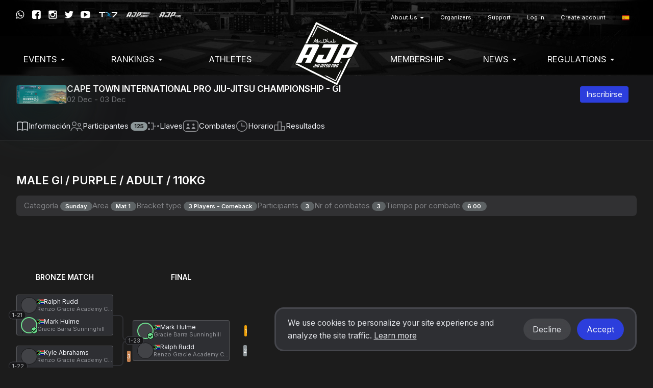

--- FILE ---
content_type: text/html; charset=UTF-8
request_url: https://ajptour.com/es/event/91/bracket/3609
body_size: 9561
content:
<!DOCTYPE html>
  <html lang="es">
    <head>
      <meta charset="utf-8">
      <meta http-equiv="X-UA-Compatible" content="IE=edge">

              <meta name="viewport" content="width=device-width, initial-scale=1">
      
      <title>
                  Abu Dhabi Jiu Jitsu Pro
              </title>

      <meta name="author" content="">
      <meta name="csrf-token" content="ubM2EHLPsOuVLnO4y7N7i8ASjmueSnkTU2nYO5XG">

      <link rel="alternate" hreflang="en" href="https://ajptour.com/en/event/91/bracket/3609" />
      <link rel="alternate" hreflang="pt_BR" href="https://ajptour.com/pt_BR/event/91/bracket/3609" />
      <link rel="alternate" hreflang="es" href="https://ajptour.com/es/event/91/bracket/3609" />
      <link rel="alternate" hreflang="jp" href="https://ajptour.com/jp/event/91/bracket/3609" />
      <link rel="alternate" hreflang="fr" href="https://ajptour.com/fr/event/91/bracket/3609" />
      <link rel="alternate" hreflang="it" href="https://ajptour.com/it/event/91/bracket/3609" />
      <link rel="alternate" hreflang="ru" href="https://ajptour.com/ru/event/91/bracket/3609" />
      <link rel="alternate" hreflang="sv" href="https://ajptour.com/sv/event/91/bracket/3609" />
      <link rel="alternate" hreflang="cs" href="https://ajptour.com/cs/event/91/bracket/3609" />
      <link rel="alternate" hreflang="zh" href="https://ajptour.com/zh/event/91/bracket/3609" />
      <link rel="alternate" hreflang="ko" href="https://ajptour.com/ko/event/91/bracket/3609" />

      

      
      <script type="7005f190cf755c3383d7b33b-text/javascript">
                window.locale = 'es';
                  window.showBannerModal = false;
                window.bcToken = "eyJ0eXAiOiJKV1QiLCJhbGciOiJIUzI1NiJ9.eyJzdWIiOiIiLCJleHAiOjE3Njg5NzM0MzR9.Y5MfJV4SSo-cWf8R5iFc5aekIAZVe-3-bBVFr-AjK7Q";
                                var serverTimeDiff = Date.parse('2026-01-21T05:15:34+00:00') - Date.now();
                  var serverTimeOffset = 120;
          var serverTimeformat = 'HH:mm:ss';
                if (isNaN(serverTimeDiff)) {
          serverTimeDiff = 0;
        }
        
      </script>

      <script type="7005f190cf755c3383d7b33b-text/javascript">
                  window.shortname = 'ajp';
              </script>

      <script type="7005f190cf755c3383d7b33b-text/javascript">
        var MTIProjectId = '92e67e83-494c-4a08-bf92-256d1e44ea5f';
      </script>

      <script defer src="https://www.gstatic.com/cv/js/sender/v1/cast_sender.js?loadCastFramework=1" type="7005f190cf755c3383d7b33b-text/javascript"></script>

      <link rel="preconnect" href="https://fonts.googleapis.com">
      <link rel="preconnect" href="https://fonts.gstatic.com" crossorigin>
      <link href="https://fonts.googleapis.com/css2?family=Inter:wght@400;600&display=swap" rel="stylesheet">

              <link rel="stylesheet" href="/build/webpack/styleSmoothcompUaejjf.943d542fe8ae87e77a1f.css" media="all">
      
      <script src="/build/webpack/runtime.943d542fe8ae87e77a1f.js" charset="utf-8" type="7005f190cf755c3383d7b33b-text/javascript"></script>
      <script src="/build/webpack/vendor.943d542fe8ae87e77a1f.js" charset="utf-8" type="7005f190cf755c3383d7b33b-text/javascript"></script>
      <script src="/build/webpack/legacyStuff.943d542fe8ae87e77a1f.js" type="7005f190cf755c3383d7b33b-text/javascript"></script>
      <script src="/build/webpack/app.943d542fe8ae87e77a1f.js" defer type="7005f190cf755c3383d7b33b-text/javascript"></script>

              <script src="/build/webpack/federation/popupModal.943d542fe8ae87e77a1f.js" defer type="7005f190cf755c3383d7b33b-text/javascript"></script>
      
      
      <script type="7005f190cf755c3383d7b33b-text/javascript">
                  window.userId = null;
              </script>

      <script src="/build/webpack/smoothcomp.943d542fe8ae87e77a1f.js" type="7005f190cf755c3383d7b33b-text/javascript"></script>

              <meta name="description" content="">
        <meta property="og:description" content="">
      
              <meta property="og:image" content="https://ajptour.com/pictures/t/79743-vka7/cape-town-international-pro-jiu-jitsu-championship-gi-2017.jpg">
        <meta property="og:image:width" content="1200">
        <meta property="og:image:height" content="447">
      
      <meta property="og:site_name" content="Abu Dhabi Jiu Jitsu Pro">
      <meta property="og:title" content="Abu Dhabi Jiu Jitsu Pro">
      <meta property="og:type" content="website">
      <meta property="og:url" content="https://ajptour.com/es/event/91/bracket/3609">

      <link rel="apple-touch-icon" sizes="180x180" href="/build/webpack/img/favicon/ajp/apple-touch-icon.517f4ac87201fceee8ae..png">
      <link rel="icon" type="image/png" sizes="32x32" href="/build/webpack/img/favicon/ajp/favicon-32x32.b76cabf52edb874344b1..png">
      <link rel="icon" type="image/png" sizes="16x16" href="/build/webpack/img/favicon/ajp/favicon-16x16.27f150c5aea0c468a27f..png">
      <link rel="manifest" href="/manifest.json">
      <link rel="mask-icon" href="/build/webpack/img/favicon/ajp/safari-pinned-tab.cdad3bdd6b0b9c79be85..svg" color="#000000">
      <link rel="shortcut icon" href="/build/webpack/img/favicon/ajp/favicon.88ce690a535196921be8..ico">

      <meta name="msapplication-TileColor" content="#000000">
      <meta name="msapplication-config" content="none">
      <meta name="theme-color" content="#000000">

      
              <script async src="https://www.googletagmanager.com/gtag/js?id=G-L6YWS4ZLSB" type="7005f190cf755c3383d7b33b-text/javascript"></script>
        <script type="7005f190cf755c3383d7b33b-text/javascript">
          window.dataLayer = window.dataLayer || [];
          function gtag(){dataLayer.push(arguments);}
          gtag('js', new Date());

          gtag('config', 'G-L6YWS4ZLSB');
        </script>
      
      
              
        
              
              <script type="7005f190cf755c3383d7b33b-text/javascript">
  window.fbPixels = window.fbPixels || [];
  window.fbPixels.push("182950548200908");

  window.initFacebook = () => {
          !function(f,b,e,v,n,t,s)
          {if(f.fbq)return;n=f.fbq=function(){n.callMethod?
          n.callMethod.apply(n,arguments):n.queue.push(arguments)};
          if(!f._fbq)f._fbq=n;n.push=n;n.loaded=!0;n.version='2.0';
          n.queue=[];t=b.createElement(e);t.async=!0;
          t.src=v;s=b.getElementsByTagName(e)[0];
          s.parentNode.insertBefore(t,s)}(window, document,'script',
          'https://connect.facebook.net/en_US/fbevents.js');
          for (var i=0; i < window.fbPixels.length; i++) {
            fbq('init', window.fbPixels[i]);
          }

          
          
                      fbq('track', 'PageView');
            }

  </script>
      
      
          
    <script type="7005f190cf755c3383d7b33b-text/javascript">
        window.placeholderImageProfile = '/build/webpack/img/placeholder-image-profile-darker.07c4795f4f972b39099d..png';
        window.event = 91;
                    window.canRunScoreboard = false;
            </script>
    <script src="/build/webpack/event/bracket/bracket.943d542fe8ae87e77a1f.js" defer type="7005f190cf755c3383d7b33b-text/javascript"></script>
  </head>

  
    <body class="federation federation-name-ajp event-id-91  event-typeofgame-jiu-jitsu">

        
      <div id="unsupportedBrowserWarning" class="alert alert-warning text-center" style="display: none; margin: 0; border-radius: 0" role="alert">Hemos detectado que puedes estar utilizando un navegador desactualizado que no es compatible con nuestro sitio web.</div>
  


                  <nav class="navbar primary mainmenu" style="background-image:url(/build/webpack/img/ajp/ajp-bg.6d7f74992ae65ac447ed..jpg) !important;">

  <div class="container">

    
    <div class="navbar-header">
              <a class="navbar-brand" href="https://ajptour.com/es/federation/1">
          <img src="https://ajptour.com/pictures/t/547516-3pic/ajp.png" class="AJP logo">
        </a>
          </div>


    
    <div class="mobile-menu visible-xs visible-sm full-width pull-left">
      <button type="button" class="navbar-toggle collapsed" data-toggle="collapse" data-target="#menu" aria-expanded="false">
        <span class="sr-only">Toggle navigation</span>
        <span class="icon-bar"></span>
        <span class="icon-bar"></span>
        <span class="icon-bar"></span>
      </button>
    </div>
    <div class="menu-containers pull-right collapse navbar-collapse" id="menu">
  <div class="padding-vertical-xs-16 padding-top-sm-0 pull-left full-width">



    <div class="top-container pull-right">
              <div class="social-media pull-right margin-top-xs-4">
          <a href="https://wa.me/+971508992937" target="_blank" rel="noopener"><span class="icon icon-whatsapp"></span></a>
          <a href="https://facebook.com/ajptour" target="_blank" rel="noopener"><span class="icon icon-facebook"></span></a>
          <a href="https://www.instagram.com/ajptour/" target="_blank" rel="noopener"><span class="icon icon-instagram"></span></a>
          <a href="https://twitter.com/ajptour" target="_blank" rel="noopener"><span class="icon icon-twitter"></span></a>
          <a href="https://www.youtube.com/channel/UC7m2_Wx33tfrMYYVMVqIOzg" target="_blank" rel="noopener"><span class="icon icon-youtube"></span></a>
          <a href="https://tx7.com" target="_blank" rel="noopener"><img src="/build/webpack/img/ajp/sponsors/tx7logo.0554854c722a6ce71b10..png"></a>
          <a href="https://www.ajp.academy" target="_blank" rel="noopener"><img src="/build/webpack/img/ajp/sponsors/ajpacademy.b755cc90b894f353c73f..png"></a>
          <a href="https://www.ajp.store" target="_blank" rel="noopener"><img src="/build/webpack/img/ajp/sponsors/ajpstore.843ad43336479a6e97ac..png" style="opacity:0.8;padding-top:1px;bottom:1px;"></a>
        </div>
      
        <ul class="nav navbar-nav pull-right secondary">
                      <li  class="nav-item dropdown">
     <a  class="nav-link dropdown-toggle" role="button" data-toggle="dropdown" aria-haspopup="true" aria-expanded="false" href="https://ajptour.com/#!">
      About Us
       <b class="caret"></b>     </a>
              <ul class="dropdown-menu">
        <li >
     <a  class="nav-link" href="https://ajptour.com/es/about-us/ajp">
      AJP
          </a>
          </li>
    <li >
     <a  class="nav-link" href="https://ajptour.com/es/about-us/jiu-jitsu">
      Jiu-Jitsu
          </a>
          </li>
    <li >
     <a  class="nav-link" href="https://ajp.academy/ajp-global-partners">
      Global Partners
          </a>
          </li>
    <li >
     <a  class="nav-link" href="https://ajptour.com/es/about-us/sponsors">
      Sponsors
          </a>
          </li>
    <li >
     <a  class="nav-link" href="https://ajptour.com/es/about-us/terms-of-service">
      Terms of service
          </a>
          </li>
    <li >
     <a  class="nav-link" href="https://ajptour.com/es/about-us/privacy-policy">
      Privacy Policy
          </a>
          </li>
        </ul>
      </li>
    <li >
     <a  class="nav-link" href="https://ajptour.com/es/organizers">
      Organizers
          </a>
          </li>
    <li >
     <a  class="nav-link" href="https://ajptour.com/es/support">
      Support
          </a>
          </li>
  
          
                      <li>
              <a href="https://ajptour.com/es/auth/login">Log in</a>
            </li>
            <li>
              <a href="https://ajptour.com/es/auth/register">Create account</a>
            </li>
          
                    <li class='language-selector'>
    <a href='#' class='dropdown-toggle account' data-toggle='dropdown' role='button' aria-haspopup='true' aria-expanded='false'>
                    <span class='flag-icon flag-icon-es'></span>
            </a>
    <ul class='dropdown-menu'>
                  <li>
            <a lang="en" href='https://ajptour.com/en/event/91/bracket/3609'>
              English
                              <span class='flag-icon flag-icon-us'></span>
                              <span class='flag-icon flag-icon-gb'></span>
                          </a>
          </li>
                  <li>
            <a lang="pt_BR" href='https://ajptour.com/pt_BR/event/91/bracket/3609'>
              Português
                              <span class='flag-icon flag-icon-br'></span>
                              <span class='flag-icon flag-icon-pt'></span>
                          </a>
          </li>
                  <li>
            <a lang="es" href='https://ajptour.com/es/event/91/bracket/3609'>
              Español
                              <span class='flag-icon flag-icon-es'></span>
                              <span class='flag-icon flag-icon-mx'></span>
                          </a>
          </li>
                  <li>
            <a lang="de" href='https://ajptour.com/de/event/91/bracket/3609'>
              Deutsch
                              <span class='flag-icon flag-icon-de'></span>
                          </a>
          </li>
                  <li>
            <a lang="nl" href='https://ajptour.com/nl/event/91/bracket/3609'>
              Nederlands
                              <span class='flag-icon flag-icon-nl'></span>
                          </a>
          </li>
                  <li>
            <a lang="jp" href='https://ajptour.com/jp/event/91/bracket/3609'>
              日本語
                              <span class='flag-icon flag-icon-jp'></span>
                          </a>
          </li>
                  <li>
            <a lang="fr" href='https://ajptour.com/fr/event/91/bracket/3609'>
              Français
                              <span class='flag-icon flag-icon-fr'></span>
                          </a>
          </li>
                  <li>
            <a lang="it" href='https://ajptour.com/it/event/91/bracket/3609'>
              Italiano
                              <span class='flag-icon flag-icon-it'></span>
                          </a>
          </li>
                  <li>
            <a lang="no" href='https://ajptour.com/no/event/91/bracket/3609'>
              Norsk
                              <span class='flag-icon flag-icon-no'></span>
                          </a>
          </li>
                  <li>
            <a lang="pl" href='https://ajptour.com/pl/event/91/bracket/3609'>
              Polski
                              <span class='flag-icon flag-icon-pl'></span>
                          </a>
          </li>
                  <li>
            <a lang="ru" href='https://ajptour.com/ru/event/91/bracket/3609'>
              Русский
                              <span class='flag-icon flag-icon-ru'></span>
                          </a>
          </li>
                  <li>
            <a lang="sv" href='https://ajptour.com/sv/event/91/bracket/3609'>
              Svenska
                              <span class='flag-icon flag-icon-se'></span>
                          </a>
          </li>
                  <li>
            <a lang="cs" href='https://ajptour.com/cs/event/91/bracket/3609'>
              Čeština
                              <span class='flag-icon flag-icon-cz'></span>
                          </a>
          </li>
                  <li>
            <a lang="sr_RS" href='https://ajptour.com/sr_RS/event/91/bracket/3609'>
              Srpski
                              <span class='flag-icon flag-icon-rs'></span>
                          </a>
          </li>
                  <li>
            <a lang="zh" href='https://ajptour.com/zh/event/91/bracket/3609'>
              简体中文
                              <span class='flag-icon flag-icon-cn'></span>
                          </a>
          </li>
                  <li>
            <a lang="ko" href='https://ajptour.com/ko/event/91/bracket/3609'>
              한국어
                              <span class='flag-icon flag-icon-kr'></span>
                          </a>
          </li>
                  <li>
            <a lang="ar" href='https://ajptour.com/ar/event/91/bracket/3609'>
              العربية
                              <span class='flag-icon flag-icon-ae'></span>
                          </a>
          </li>
                  <li>
            <a lang="ua" href='https://ajptour.com/ua/event/91/bracket/3609'>
              Українська
                              <span class='flag-icon flag-icon-ua'></span>
                          </a>
          </li>
            </ul>
</li>
        </ul>
    </div>

    <ul class="nav navbar-nav pull-right clear">
              <li  class="nav-item dropdown">
     <a  class="nav-link dropdown-toggle" role="button" data-toggle="dropdown" aria-haspopup="true" aria-expanded="false" href="https://ajptour.com/#!">
      EVENTS
       <b class="caret"></b>     </a>
              <ul class="dropdown-menu">
        <li >
     <a  class="nav-link" href="https://ajptour.com/federation/1/events">
      Upcoming Events
          </a>
          </li>
    <li >
     <a  class="nav-link" href="https://ajptour.com/es/events-1/events-calendar-2026">
      Events Calendar 2026
          </a>
          </li>
    <li >
     <a  class="nav-link" href="https://ajptour.com/federation/1/events/pasts">
      Past Events
          </a>
          </li>
        </ul>
      </li>
    <li  class="nav-item dropdown">
     <a  class="nav-link dropdown-toggle" role="button" data-toggle="dropdown" aria-haspopup="true" aria-expanded="false" href="https://ajptour.com/#!">
      Rankings
       <b class="caret"></b>     </a>
              <ul class="dropdown-menu">
        <li >
     <a  class="nav-link" href="https://ajptour.com/en/federation/1/ranking/season/13/98-abu-dhabi-grand-slam-world-tour-rank">
      Abu Dhabi Grand Slam World Tour Rank 25-26
          </a>
          </li>
    <li >
     <a  class="nav-link" href="https://ajptour.com/en/federation/1/ranking/season/14/101-ajp-tour-rank">
      AJP Tour GI Rank 25-26
          </a>
          </li>
    <li >
     <a  class="nav-link" href="https://ajptour.com/en/federation/1/ranking/season/14/323-ajp-tour-no-gi-rank">
      AJP NO-GI Rank 25-26
          </a>
          </li>
    <li >
     <a  class="nav-link" href="https://ajptour.com/es/rankings/ajp-awards-hall">
      AJP Awards Hall
          </a>
          </li>
        </ul>
      </li>
    <li >
     <a  class="nav-link" href="https://ajptour.com/en/user">
      Athletes
          </a>
          </li>
    <li  class="nav-item dropdown">
     <a  class="nav-link dropdown-toggle" role="button" data-toggle="dropdown" aria-haspopup="true" aria-expanded="false" href="https://ajptour.com/#!">
      Membership
       <b class="caret"></b>     </a>
              <ul class="dropdown-menu">
        <li >
     <a  class="nav-link" href="https://ajptour.com/en/federation/1/membership">
      Become a Member
          </a>
          </li>
    <li >
     <a  class="nav-link" href="https://ajptour.com/en/ajp-terms-and-conditions">
      Terms & Conditions
          </a>
          </li>
    <li >
     <a  class="nav-link" href="https://ajptour.com/en/federation/1/academies/plans">
      Register Your Academy
          </a>
          </li>
    <li >
     <a  class="nav-link" href="https://ajptour.com/federation/1/academies">
      Academies Registered
          </a>
          </li>
    <li >
     <a  class="nav-link" href="https://ajptour.com/en/federation/1/ajp-belt-certification-terms-conditions">
      Belt Certificate Terms & Conditions
          </a>
          </li>
    <li >
     <a  class="nav-link" href="https://ajptour.helpscoutdocs.com">
      FAQ
          </a>
          </li>
        </ul>
      </li>
    <li  class="nav-item dropdown">
     <a  class="nav-link dropdown-toggle" role="button" data-toggle="dropdown" aria-haspopup="true" aria-expanded="false" href="https://ajptour.com/#!">
      News
       <b class="caret"></b>     </a>
              <ul class="dropdown-menu">
        <li >
     <a  class="nav-link" href="https://ajptour.com/en/federation/1/news">
      Blog & News
          </a>
          </li>
    <li >
     <a  class="nav-link" href="https://www.youtube.com/channel/UC7m2_Wx33tfrMYYVMVqIOzg/videos">
      Video Library
          </a>
          </li>
    <li >
     <a  class="nav-link" href="https://ajptour.com/es/news/jiu-jitsu-world-mag">
      Jiu-Jitsu World Mag
          </a>
          </li>
    <li >
     <a  class="nav-link" href="https://ajptour.com/es/news/social-media">
      Social Media
          </a>
          </li>
        </ul>
      </li>
    <li  class="nav-item dropdown">
     <a  class="nav-link dropdown-toggle" role="button" data-toggle="dropdown" aria-haspopup="true" aria-expanded="false" href="https://ajptour.com/#!">
      Regulations
       <b class="caret"></b>     </a>
              <ul class="dropdown-menu">
        <li  class="nav-item dropdown">
     <a  class="nav-link dropdown-toggle" role="button" data-toggle="dropdown" aria-haspopup="true" aria-expanded="false" href="https://ajptour.com/#!">
      Competition Regulations
       <b class="caret"></b>     </a>
              <ul class="dropdown-menu">
        <li >
     <a  class="nav-link" href="https://ajptour.com/ajp-competition-regulations">
      Competition 
          </a>
          </li>
    <li >
     <a  class="nav-link" href="https://ajptour.com/en/ajp-divisions">
      Divisions
          </a>
          </li>
    <li >
     <a  class="nav-link" href="https://ajptour.com/es/regulations/competition-regulations/ranking-definitions-1">
      Ranking Definitions
          </a>
          </li>
    <li >
     <a  class="nav-link" href="https://ajptour.com/es/regulations/competition-regulations/career-prizes">
      Career Prizes
          </a>
          </li>
    <li >
     <a  class="nav-link" href="https://ajptour.com/es/regulations/competition-regulations/anti-doping-rules">
      Anti-Doping Rules
          </a>
          </li>
        </ul>
      </li>
    <li  class="nav-item dropdown">
     <a  class="nav-link dropdown-toggle" role="button" data-toggle="dropdown" aria-haspopup="true" aria-expanded="false" href="https://ajptour.com/#!">
      Competition Rules
       <b class="caret"></b>     </a>
              <ul class="dropdown-menu">
        <li >
     <a  class="nav-link" href="https://ajptour.com/es/regulations/competition-rules/uniform-policies">
      Uniform Policies
          </a>
          </li>
    <li >
     <a  class="nav-link" href="https://ajptour.com/es/regulations/competition-rules/graduation-system">
      Graduation System
          </a>
          </li>
    <li >
     <a  class="nav-link" href="https://ajptour.com/es/regulations/competition-rules/ajp-jiu-jitsu-rules">
      AJP Jiu-Jitsu Rules
          </a>
          </li>
    <li >
     <a  class="nav-link" href="https://ajptour.com/es/regulations/competition-rules/ajp-grappling-rules">
      AJP Grappling Rules
          </a>
          </li>
    <li >
     <a  class="nav-link" href="https://ajptour.com/es/regulations/competition-rules/ajp-parajiu-jitsu-rules">
      AJP Parajiu-Jitsu Rules
          </a>
          </li>
    <li >
     <a  class="nav-link" href="https://ajptour.com/es/regulations/competition-rules/var-video-assistant-referee">
      V.A.R. Video Assistant Referee
          </a>
          </li>
    <li >
     <a  class="nav-link" href="https://ajptour.com/es/regulations/competition-rules/athletes-rules-of-conduct">
      Athletes' Rules of Conduct 
          </a>
          </li>
    <li >
     <a  class="nav-link" href="https://ajptour.com/es/regulations/competition-rules/rules-videos">
      Rules Videos
          </a>
          </li>
    <li >
     <a  class="nav-link" href="https://ajptour.com/es/regulations/competition-rules/courses">
      Courses
          </a>
          </li>
        </ul>
      </li>
        </ul>
      </li>
  
          </ul>
  </div>

</div>

  </div>
</nav>
      
  
  <div class="content">
                                
    <noscript>
      <div class="alert alert-warning text-center margin-xs-8">
        You need to enable JavaScript in order to use Smoothcomp
      </div>
    </noscript>

    
                <div class="event-header hidden-print hidden-tv sc-26">
  <div class="sc-container">
    <div class="event-info">
      <a href="https://ajptour.com/es/event/91">
        <div class="event-avatar">
          <img
    class="bottom-layer"
    style=""
    alt=""
    src="https://ajptour.com/pictures/t/79744-y8sf/cape-town-international-pro-jiu-jitsu-championship-gi-2017.jpg"
      />
          <img
    class="top-layer"
    style=""
    alt=""
    src="https://ajptour.com/pictures/t/79744-y8sf/cape-town-international-pro-jiu-jitsu-championship-gi-2017.jpg"
      />
        </div>
      </a>

      <div class="event-title flex-grow-1">
        <a href="https://ajptour.com/es/event/91">
          <h1>CAPE TOWN INTERNATIONAL PRO JIU-JITSU CHAMPIONSHIP - GI</h1>
        </a>

        <div class="sub-header date mute flex-grow-1 hidden-xs">
          02 Dec

                    - 03 Dec
                  </div>
      </div>

      <div class="event-btns">
                        <a class="reg-btn-desktop sc-btn sc-btn-primary sc-btn-sm" href="https://ajptour.com/es/event/91/register" onclick="if (!window.__cfRLUnblockHandlers) return false; preventDoubleClick(this, event)" data-cf-modified-7005f190cf755c3383d7b33b-="">
          Inscribirse        </a>
      </div>
    </div>
  </div>

  
    <ul class="sc-nav sc-nav-sm sc-nav-tabs sc-nav-tabs-icons sc-nav-container text-truncate">
            <li
        class="not-active noChilds"
              >
              <a href="https://ajptour.com/es/event/91">
                            <svg width="24" height="24" viewBox="0 0 24 24" fill="none" xmlns="http://www.w3.org/2000/svg">
<path fill-rule="evenodd" clip-rule="evenodd" d="M2.75 18.9538V5.34658C5.5063 4.41312 8.4937 4.41312 11.25 5.34658V18.9538C8.47833 18.1198 5.52167 18.1198 2.75 18.9538ZM12.0001 20.7459C11.9114 20.747 11.8204 20.7323 11.7303 20.6996L11.5281 20.626C8.60306 19.5624 5.39694 19.5624 2.4719 20.626L2.25631 20.7044L1.25 21.0704V19.9996V4.81778V4.29245L1.74369 4.11293L1.95929 4.03453C5.2019 2.8554 8.75481 2.85049 12 4.0198C15.2452 2.85049 18.7981 2.8554 22.0407 4.03453L22.2563 4.11293L22.75 4.29245V4.81778V19.9996V21.0704L21.7437 20.7044L21.5281 20.626C18.6031 19.5624 15.3969 19.5624 12.4719 20.626L12.2697 20.6996C12.1797 20.7323 12.0887 20.747 12.0001 20.7459ZM12.75 18.9538C15.5217 18.1198 18.4783 18.1198 21.25 18.9538V5.34658C18.4937 4.41312 15.5063 4.41312 12.75 5.34658V18.9538Z" fill="#F4F6FB" fill-opacity="0.9"/>
</svg>
                    <span>
                        
            Info<span class="hidden-xs">rmación</span>
          </span>
              </a>
                    </li>
            <li
        class="not-active noChilds"
              >
              <a href="https://ajptour.com/es/event/91/participants">
                            <svg width="24" height="24" viewBox="0 0 24 24" fill="none" xmlns="http://www.w3.org/2000/svg">
<path fill-rule="evenodd" clip-rule="evenodd" d="M10.5 7.5C10.5 5.84315 9.15685 4.5 7.5 4.5C5.84315 4.5 4.5 5.84315 4.5 7.5C4.5 9.15685 5.84315 10.5 7.5 10.5C9.15685 10.5 10.5 9.15685 10.5 7.5ZM12 7.5C12 5.01472 9.98528 3 7.5 3C5.01472 3 3 5.01472 3 7.5C3 9.98528 5.01472 12 7.5 12C9.98528 12 12 9.98528 12 7.5ZM19.5 9.5C19.5 8.39543 18.6046 7.5 17.5 7.5C16.3954 7.5 15.5 8.39543 15.5 9.5C15.5 10.6046 16.3954 11.5 17.5 11.5C18.6046 11.5 19.5 10.6046 19.5 9.5ZM21 9.5C21 7.567 19.433 6 17.5 6C15.567 6 14 7.567 14 9.5C14 11.433 15.567 13 17.5 13C19.433 13 21 11.433 21 9.5ZM1.75 22C1.75 18.4949 4.37574 15.75 7.5 15.75C10.6243 15.75 13.25 18.4949 13.25 22H14.75C14.75 20.5191 14.3579 19.1246 13.674 17.9377C14.5795 17.1955 15.7378 16.75 17 16.75C19.8995 16.75 22.25 19.1005 22.25 22H23.75C23.75 18.2721 20.7279 15.25 17 15.25C15.4133 15.25 13.9544 15.7975 12.802 16.7139C11.4868 15.2036 9.60992 14.25 7.5 14.25C3.44456 14.25 0.25 17.7731 0.25 22H1.75Z" fill="#F4F6FB" fill-opacity="0.55"/>
</svg>
                    <span>
                        Participantes
            <span class="badge">125</span>
          </span>
              </a>
                    </li>
            <li
        class="not-active noChilds"
              >
              <a href="https://ajptour.com/es/event/91/schedule/brackets">
                            <svg width="24" height="24" viewBox="0 0 24 24" fill="none" xmlns="http://www.w3.org/2000/svg">
<path fill-rule="evenodd" clip-rule="evenodd" d="M1 6C1 4.89543 1.89543 4 3 4C4.10457 4 5 4.89543 5 6C5 7.10457 4.10457 8 3 8C1.89543 8 1 7.10457 1 6ZM7 6.75H10.75V12V17.25H7V18.75H11.5H12.25V18V12.75H17V11.25H12.25V6V5.25H11.5H7V6.75ZM21 10C19.8954 10 19 10.8954 19 12C19 13.1046 19.8954 14 21 14C22.1046 14 23 13.1046 23 12C23 10.8954 22.1046 10 21 10ZM3 16C1.89543 16 1 16.8954 1 18C1 19.1046 1.89543 20 3 20C4.10457 20 5 19.1046 5 18C5 16.8954 4.10457 16 3 16Z" fill="#F4F6FB" fill-opacity="0.55"/>
</svg>
                    <span>
                        Llaves
            
          </span>
              </a>
                    </li>
            <li
        class="not-active noChilds"
              >
              <a href="https://ajptour.com/es/event/91/schedule/matchlist">
                            <svg width="32" height="24" viewBox="0 0 32 24" fill="none" xmlns="http://www.w3.org/2000/svg">
<path fill-rule="evenodd" clip-rule="evenodd" d="M21.28 2.5H10.72C8.95759 2.5 7.72902 2.50124 6.77368 2.58186C5.83674 2.66093 5.30007 2.80822 4.89432 3.02305C4.09711 3.44516 3.44516 4.09711 3.02305 4.89432C2.80822 5.30007 2.66093 5.83674 2.58186 6.77368C2.50124 7.72902 2.5 8.95759 2.5 10.72V13.28C2.5 15.0424 2.50124 16.271 2.58186 17.2263C2.66093 18.1633 2.80822 18.6999 3.02305 19.1057C3.44516 19.9029 4.09711 20.5548 4.89432 20.9769C5.30007 21.1918 5.83674 21.3391 6.77368 21.4181C7.72902 21.4988 8.95759 21.5 10.72 21.5H21.28C23.0424 21.5 24.271 21.4988 25.2263 21.4181C26.1633 21.3391 26.6999 21.1918 27.1057 20.9769C27.9029 20.5548 28.5548 19.9029 28.9769 19.1057C29.1918 18.6999 29.3391 18.1633 29.4181 17.2263C29.4988 16.271 29.5 15.0424 29.5 13.28V10.72C29.5 8.95759 29.4988 7.72902 29.4181 6.77368C29.3391 5.83674 29.1918 5.30007 28.9769 4.89432C28.5548 4.09711 27.9029 3.44516 27.1057 3.02305C26.6999 2.80822 26.1633 2.66093 25.2263 2.58186C24.271 2.50124 23.0424 2.5 21.28 2.5ZM1.69741 4.19242C1 5.50959 1 7.24639 1 10.72V13.28C1 16.7536 1 18.4904 1.69741 19.8076C2.26021 20.8705 3.12948 21.7398 4.19242 22.3026C5.50959 23 7.2464 23 10.72 23H21.28C24.7536 23 26.4904 23 27.8076 22.3026C28.8705 21.7398 29.7398 20.8705 30.3026 19.8076C31 18.4904 31 16.7536 31 13.28V10.72C31 7.2464 31 5.50959 30.3026 4.19242C29.7398 3.12948 28.8705 2.26021 27.8076 1.69741C26.4904 1 24.7536 1 21.28 1H10.72C7.24639 1 5.50959 1 4.19242 1.69741C3.12948 2.26021 2.26021 3.12948 1.69741 4.19242ZM7 17.5941C7 15.888 8.05369 14.3792 9.60277 13.8672C10.3294 13.627 11.1086 13.627 11.8352 13.8672C13.3843 14.3792 14.438 15.888 14.438 17.5941C14.438 17.8183 14.265 18 14.0517 18H7.38636C7.17298 18 7 17.8183 7 17.5941ZM17.562 17.5941C17.562 15.888 18.6157 14.3792 20.1648 13.8672C20.8914 13.627 21.6706 13.627 22.3972 13.8672C23.9463 14.3792 25 15.888 25 17.5941C25 17.8183 24.827 18 24.6136 18H17.9483C17.735 18 17.562 17.8183 17.562 17.5941ZM8.59387 9.125C8.59387 7.95139 9.54533 7 10.719 7C11.8927 7 12.8442 7.95139 12.8442 9.125C12.8442 10.2986 11.8927 11.25 10.719 11.25C9.54533 11.25 8.59387 10.2986 8.59387 9.125ZM19.1559 9.125C19.1559 7.95139 20.1073 7 21.281 7C22.4547 7 23.4062 7.95139 23.4062 9.125C23.4062 10.2986 22.4547 11.25 21.281 11.25C20.1073 11.25 19.1559 10.2986 19.1559 9.125Z" fill="#F4F6FB" fill-opacity="0.55"/>
</svg>
                    <span>
                        Combates
            
          </span>
              </a>
                    </li>
            <li
        class="not-active noChilds"
              >
              <a href="https://ajptour.com/es/event/91/schedule/new">
                            <svg width="24" height="24" viewBox="0 0 24 24" fill="none" xmlns="http://www.w3.org/2000/svg">
<path fill-rule="evenodd" clip-rule="evenodd" d="M21.5 12C21.5 17.2467 17.2467 21.5 12 21.5C6.75329 21.5 2.5 17.2467 2.5 12C2.5 6.75329 6.75329 2.5 12 2.5C17.2467 2.5 21.5 6.75329 21.5 12ZM23 12C23 18.0751 18.0751 23 12 23C5.92487 23 1 18.0751 1 12C1 5.92487 5.92487 1 12 1C18.0751 1 23 5.92487 23 12ZM11.25 6V12V12.75H12H18V11.25H12.75V6H11.25Z" fill="#F4F6FB" fill-opacity="0.55"/>
</svg>
                    <span>
                        
            Horario
          </span>
              </a>
                    </li>
            <li
        class="not-active noChilds"
              >
              <a href="https://ajptour.com/es/event/91/results">
                            <svg width="24" height="24" viewBox="0 0 24 24" fill="none" xmlns="http://www.w3.org/2000/svg">
<path fill-rule="evenodd" clip-rule="evenodd" d="M9.5 4.5H14.5V12V13.5V19.5H9.5V10.5V9V4.5ZM14.5 21H9.5H8H3H1.5V19.5V10.5V9H3H8V4.5V3H9.5H14.5H16V4.5V12H21H22.5V13.5V19.5V21H21H16H14.5ZM16 19.5H21V13.5H16V19.5ZM8 10.5V19.5H3V10.5H8Z" fill="#F4F6FB" fill-opacity="0.55"/>
</svg>
                    <span>
                        Resultados
            
          </span>
              </a>
                    </li>
            <li
        class="not-active noChilds reg-btn-mobile"
              >
              <a href="https://ajptour.com/es/event/91/register">
                            <svg width="24" height="24" viewBox="0 0 24 24" fill="none" xmlns="http://www.w3.org/2000/svg">
<path fill-rule="evenodd" clip-rule="evenodd" d="M5.57743 17.2642L4.87322 19.8888L9.65263 21.1717L10.0034 20.4679C10.3485 19.7756 11.1448 19.3991 11.9196 19.6071C12.6944 19.8151 13.1953 20.5397 13.1474 21.3118L13.0988 22.0968L17.8782 23.3797L23 4.29071L18.2206 3.00778L17.8698 3.71163C17.5247 4.40392 16.7284 4.78036 15.9536 4.57238C15.1788 4.36439 14.6779 3.63975 14.7258 2.86769L14.7745 2.08273L9.99506 0.799789L8.5814 6.06846C8.42253 6.15867 8.24911 6.23056 8.06271 6.28031C7.1403 6.52654 6.18328 6.14501 5.67441 5.3783L5.22811 4.70586L1.20737 6.45766L5.57743 17.2642ZM8.72291 18.9299L7.23027 18.5292L11.3548 3.1571L12.8474 3.55777C13.0721 4.90001 14.0542 6.05481 15.455 6.43083C16.8558 6.80685 18.2839 6.29902 19.1503 5.24965L20.6429 5.65032L16.5184 21.0224L15.0258 20.6217C14.8011 19.2795 13.8191 18.1247 12.4182 17.7487C11.0174 17.3726 9.58929 17.8805 8.72291 18.9299ZM7.97167 8.25153L6.39799 14.1609L3.69362 7.47338L4.59513 7.0806C5.46966 7.95015 6.71008 8.3987 7.97167 8.25153Z" fill="#F4F6FB" fill-opacity="0.9"/>
</svg>
                    <span>
                        Inscribirse
            
          </span>
              </a>
                    </li>
  </ul>


</div>

<style>



  .event-header > .sc-container {
    position: relative;
  }

  .event-header .event-info {
    display: flex;
    gap: var(--spacing-16);
    padding-top: var(--spacing-16);
    color: var(--white);
  }

  .event-header .event-info h1 {
    font-size: var(--font-size-medium);
    margin: 0;
  }


  .event-header .event-info .event-title .sub-header {
    margin-bottom: calc(var(--spacing-2) * -1);
  }

  .event-header .event-avatar {
    position: relative;
  }

  .event-header .event-avatar .bottom-layer {
    position: absolute;
    inset: 0;
    border-radius: var(--spacing-12);
    filter: blur(50px);
  }

  .event-header .event-avatar .top-layer {
    position: relative;
  }

  .event-header .event-info .event-avatar img {
    border-radius: var(--spacing-4);
    height: calc(var(--spacing-32) * 1.1875);
    max-width: unset;
    border: 1px solid rgba(255, 255, 255, 0.15);
    box-shadow: 0px 25px 50px 0px rgba(0, 0, 0, 0.50);
    width: auto;
  }

  .event-header .event-btns {
    display: flex;
    align-items: center;
    gap: var(--spacing-4);
    right: calc(var(--sc-container-padding) / 2);
  }
  .event-header .settings-btn-mobile {
    background: var(--gray-2) !important;
    box-shadow: 0px 0px 26px 5px var(--gray-1);
  }
  .event-header .settings-btn-desktop {
    display: none;
  }
  .event-header .reg-btn-desktop {
    display: none;
  }
  .event-header .reg-btn-mobile a {
    opacity: 1;
    color: var(--light-blue) !important;
  }
  .event-header .reg-btn-mobile svg path {
    fill: var(--light-blue) !important;
  }



  .event-header {
    position: relative;
    z-index: 3;
    display: flex;
    flex-direction: column;
    background: var(--gray-1);
    border-bottom: 1px solid var(--white-15);
  }

  .event-header .sc-nav.text-truncate li a span {
    overflow: hidden;
    text-overflow: ellipsis;
    white-space: nowrap;
    max-width: 100%;
  }

  .event-header .sc-nav .badge {
    color: var(--black);
  }
  @media (max-width: 991px) {
    .event-header .sc-nav .badge {
          position: absolute;
          top: 1px;
          right: 0;
    }
  }


  .event-header .sc-nav {
    margin-top: var(--spacing-12);
  }

    .event-header .event-info {
      align-items: center;
    }
  @media (min-width: 576px) {

    .event-header .event-info .event-title,
    .event-header .event-info .event-title > a,
    .event-header .event-info .event-title h1 {
      white-space: nowrap;
      overflow: hidden;
      text-overflow: ellipsis;
    }

    .event-header .event-info .event-btns {
      position: relative;
      inset: 0;
    }

    .event-header .settings-btn-mobile {
      display: none;
    }
    .event-header .settings-btn-desktop {
      display: flex;
    }
    .event-header .reg-btn-desktop {
      display: flex;
    }
    .event-header .reg-btn-mobile {
      display: none !important;
    }
  }

  @media (min-width: 768px) {
    .event-header .sc-nav {
      margin-top: var(--spacing-16);
    }
  }

  body.left-sidebar-undocked .settings-btn-desktop {
    opacity: 1;
  }

</style>
    
      
  <div id="bracketVue">
              <bracket-view
  bracket-type="bjj-three"
  renderer="tree"
  :event-id="91"
  :bracket-id="3609"
  :academy-is-team="false"
  :show-class-points="false"
  :tv-composer="false"
></bracket-view>

<div class="clearfix"></div>


        </div>

          <script type="7005f190cf755c3383d7b33b-text/javascript">
        document.addEventListener("DOMContentLoaded", () => {
          window.scrollToActive();
        })
      </script>
    
  </div>
      <div class="footer">
                  <footer>
    <div class="container">
        <div class="row">
          <div class="col-xs-12 text-center">
                        <img src="/build/webpack/img/ajp/ajp-logo.67659b37fb835de2bc37..svg" class="margin-bottom-xs-16" style="width:100px;"><br />
            
            Copyright © 2026 AJP. All rights reserved.

                          <div class="margin-top-xs-16">
                <a href="/about-us/terms-of-service" class="btn btn-default btn-outline btn-sm">Terms of Service </a>
                <a href="/about-us/privacy-policy" class="btn btn-default btn-outline btn-sm">Privacy Policy</a>
              </div>
            
        </div>
                <div class="row">
          <div class="sponsors col-xs-12">
            <h5 class="uppercase full-width text-center">Official partners</h5>
            <span>
              <img src="/build/webpack/img/ajp/footer/international-vision-investment.0c5dddd44701f1abcf17..png">
            </span>
            <span>
              <img src="/build/webpack/img/ajp/footer/ivsm.dcfdc2ad90bf8ecbe5e6..png">
            </span>
            <span>
              <img src="/build/webpack/img/ajp/footer/abudhabi.8d83007e8640fd3b6db2..png">
            </span>
            <span>
              <img src="/build/webpack/img/ajp/footer/emaar.18b6f5bd384ebe57efef..png">
            </span>
          </div>
        </div>
        <div class="row">
          <div class="sponsors col-xs-12">
            <h5 class="uppercase full-width text-center">Gold partners</h5>
            <span>
              <img src="/build/webpack/img/ajp/footer/adnoc.aad2bd0274069ca9334b..png">
            </span>
            <span>
              <img src="/build/webpack/img/ajp/footer/katchers.2d9b3ebdfccb5330dd44..png">
            </span>
            <span>
              <img src="/build/webpack/img/ajp/footer/uaejj-fitness.f5eb787c980b042719ba..png">
            </span>
            <span>
              <img src="/build/webpack/img/ajp/footer/international-vision-travel.80da81560402778d3e96..png">
            </span>
            <span>
              <img src="/build/webpack/img/ajp/footer/24-7.90d1194667e190f6a1ac..png">
            </span>
            <span>
              <img src="/build/webpack/img/ajp/footer/uaejj.5ce4b4c5ac9247b256e2..png">
            </span>
            <span>
              <img src="/build/webpack/img/ajp/footer/alfardan.aee0920a6a6b647d825b..png">
            </span>
          </div>
        </div>
            </div>

          <div id="popup-modal"></div>
    </footer>
            </div>
        <div id="globalTaleOfTapesContainer"></div>
  
              <div id="cookieSnackbar"></div>
          <script src="/cdn-cgi/scripts/7d0fa10a/cloudflare-static/rocket-loader.min.js" data-cf-settings="7005f190cf755c3383d7b33b-|49" defer></script></body>
  </html>


--- FILE ---
content_type: application/javascript; charset=utf-8
request_url: https://ajptour.com/build/webpack/3063.943d542fe8ae87e77a1f.js
body_size: 2698
content:
(self.webpackChunk=self.webpackChunk||[]).push([[3063],{UAyu:(e,t,a)=>{"use strict";a.r(t),a.d(t,{default:()=>r});var n=a("JPst"),o=a.n(n)()(function(e){return e[1]});o.push([e.id,'.ds-selected .team::after {\n  content: "";\n  width: 100%;\n  height: 100%;\n  background: #179de0;\n  opacity: 0.6;\n  z-index: 2;\n  top: 0;\n  left: 0;\n  right: 0;\n  bottom: 0;\n  position: absolute;\n}\n.match-wrapper {\n  position: relative;\n  display: flex;\n  flex-direction: column;\n  justify-content: center;\n}\n.match-wrapper .has-video {\n  position: absolute;\n  left: 50%;\n  transform: translateX(-50%);\n  cursor: pointer;\n  z-index: 3;\n}\n',""]);const r=o},xu8c:(e,t,a)=>{"use strict";a.r(t),a.d(t,{default:()=>r});var n=a("JPst"),o=a.n(n)()(function(e){return e[1]});o.push([e.id,".bracket-match-dropdown-container[data-v-373dd299] {\n  --arrow-width: var(--spacing-10);\n  --dropdown-color: var(--white);\n  position: absolute;\n  left: calc(100%);\n  display: flex;\n  z-index: 4;\n}\n.bracket-match-dropdown[data-v-373dd299] {\n  display: flex;\n  flex-direction: column;\n  gap: var(--spacing-2);\n  padding: var(--spacing-8) var(--spacing-12);\n  border-radius: var(--spacing-4);\n  background: var(--dropdown-color);\n  color: #000000;\n}\n.actions[data-v-373dd299] {\n  display: flex;\n  flex-direction: column;\n  gap: var(--spacing-4);\n}\n.arrow-wrapper[data-v-373dd299] {\n  display: flex;\n  flex-direction: column;\n  justify-content: center;\n  height: auto;\n  width: var(--arrow-width);\n}\n.arrow[data-v-373dd299] {\n  height: var(--arrow-width);\n  width: 100%;\n  border-top: var(--arrow-width) solid transparent;\n  border-bottom: var(--arrow-width) solid transparent;\n  border-right: var(--arrow-width) solid var(--dropdown-color);\n}\n.fade-in-enter-active[data-v-373dd299] {\n  -webkit-animation: fade-373dd299 0.2s ease;\n          animation: fade-373dd299 0.2s ease;\n}\n.fade-in-leave-active[data-v-373dd299] {\n  animation: fade-373dd299 0.2s ease reverse;\n}\n@-webkit-keyframes fade-373dd299 {\nfrom {\n    opacity: 0;\n}\nto {\n    opacity: 1;\n}\n}\n@keyframes fade-373dd299 {\nfrom {\n    opacity: 0;\n}\nto {\n    opacity: 1;\n}\n}\n",""]);const r=o},bNCd:(e,t,a)=>{e.exports=a.p+"c34cdabbb78e121aa6a327513358ab90.svg"},P0Me:(e,t,a)=>{"use strict";a.d(t,{A:()=>h});var n=a("jS49"),o=a("bNCd"),r=a.n(o);const c={class:"bracket-match"},s=["data-scheduleBlock","data-match"];var i=a("byxX"),d=a("PvrS");const l={components:{baseMatch:i.A,bracketMatchDropdown:d.A},props:{match:{type:Object,required:!0},showMatchPoints:{type:Boolean,required:!0},hoverPlayer:{type:Number,required:!1,default:0},superAdmin:{type:Boolean,default:!1},canRunScoreboard:{type:Boolean,default:!1},isScheduling:{type:Boolean,required:!0},bracketState:{type:String,required:!0}},emits:["hover-on-player"],data(){return{showDropdown:!1,showScoreboardLink:this.match.isSeeded&&this.canRunScoreboard&&!this.match.isBye&&(!this.match.isCancel||this.superAdmin)}},computed:{matchScheduleBlockClass(){return this.match.scheduleBlock?`scheduleBlock-${this.match.scheduleBlock.visual_type}`:"scheduleBlock-"},matchScheduleBlockData(){return this.match.scheduleBlock?this.match.scheduleBlock.id:null},isMuted(){return"finished"===this.match.state&&"finished"!==this.bracketState}},methods:{openTaleOfTapesModal(){window.openTaleOfTapesModal(this.match.id)}}};a("mX6u");const h=(0,a("uaZu").A)(l,[["render",function(e,t,a,o,i,d){const l=(0,n.resolveComponent)("base-match"),h=(0,n.resolveComponent)("bracket-match-dropdown");return(0,n.openBlock)(),(0,n.createElementBlock)("div",c,[(0,n.createElementVNode)("div",{class:(0,n.normalizeClass)(["match-wrapper scheduleBlock",d.matchScheduleBlockClass]),"data-scheduleBlock":d.matchScheduleBlockData,"data-match":a.match.id,onMouseenter:t[3]||(t[3]=e=>i.showDropdown=!0),onMouseleave:t[4]||(t[4]=e=>i.showDropdown=!1)},[(0,n.createVNode)(l,{class:"team","floating-match-number":!0,horizontal:!1,match:a.match,"profile-image":!0,"hover-player":a.hoverPlayer,"is-muted":d.isMuted,"show-status-checkbox":!1,onClick:t[0]||(t[0]=e=>!a.isScheduling&&d.openTaleOfTapesModal),onHoverOnPlayer:t[1]||(t[1]=t=>e.$emit("hover-on-player",t))},null,8,["match","hover-player","is-muted"]),(0,n.createVNode)(n.Transition,{name:"fade-in"},{default:(0,n.withCtx)(()=>[i.showDropdown?((0,n.openBlock)(),(0,n.createBlock)(h,{key:0,match:a.match,"show-scoreboard-link":i.showScoreboardLink,"show-match-points":a.showMatchPoints,"can-run-scoreboard":a.canRunScoreboard,onOpenTaleOfTapesModal:d.openTaleOfTapesModal},null,8,["match","show-scoreboard-link","show-match-points","can-run-scoreboard","onOpenTaleOfTapesModal"])):(0,n.createCommentVNode)("",!0)]),_:1}),a.match.has_match_video?((0,n.openBlock)(),(0,n.createElementBlock)("div",{key:0,class:"has-video",onClick:t[2]||(t[2]=(...e)=>d.openTaleOfTapesModal&&d.openTaleOfTapesModal(...e))},t[5]||(t[5]=[(0,n.createElementVNode)("img",{src:r()},null,-1)]))):(0,n.createCommentVNode)("",!0)],42,s),(0,n.renderSlot)(e.$slots,"connectors")])}]])},PvrS:(e,t,a)=>{"use strict";a.d(t,{A:()=>w});var n=a("jS49");const o={class:"bracket-match-dropdown-container"},r={class:"bracket-match-dropdown"},c={key:0},s={key:1,style:{"white-space":"pre-line"}},i={key:2},d={key:3},l={key:1,class:"mute"},h={class:"actions"},m=["href"],p=["href"],u=["href"],k={key:2};var b=a("LvDl"),v=a("qDvH").A;const y={props:{match:{type:Object,required:!0},showScoreboardLink:{type:Boolean,required:!0},showMatchPoints:{type:Boolean,required:!0},canRunScoreboard:{type:Boolean,required:!0}},emits:["openTaleOfTapesModal"],data:()=>({showDropdown:!1}),computed:{isTeamMatch(){return"bracket"===this.match.link},isTeamMatchAndSeeded(){return this.isTeamMatch&&this.match.isSeeded},scoreboardLink(){return this.isTeamMatch?v("event::bracket",{event:this.match.eventId,bracket:this.match.winnerFromBracket}).url():v("scoreboard::item",{match:this.match.id})},scoreboardLinkText(){return this.isTeamMatch?"Go to team match":"Go to scoreboard"},judgeLinks(){if(this.isTeamMatch)return[];if(!["mma-kata","wushu-sanda","taekwondo-itf"].includes(this.match.gameType))return[];if("wushu-sanda"===this.match.gameType&&!this.match.remoteScoring)return[];const e=(0,b.range)(1,this.match.judgeCount+1).map(e=>({name:`judge ${e}`,link:v("scoreboard::item",{match:this.match.id,judge:e}).url()}));if("mma-kata"===this.match.gameType){const t=v("scoreboard::item",{match:this.match.id,commentator:!0}).url();e.push({name:"Commentator",link:t})}return e},resolveWOLink(){return v("organizer::event::bracket::resolveWO",{bracket:this.match.bracket_id,event:this.match.eventId,match:this.match.id}).url()},scoringAthleteText(){return this.match.scoring_athlete?this.match.scoring_athlete.split("\\n"):null}}};a("Ol+9");const w=(0,a("uaZu").A)(y,[["render",function(e,t,a,b,v,y){return(0,n.openBlock)(),(0,n.createElementBlock)("div",o,[t[2]||(t[2]=(0,n.createElementVNode)("div",{class:"arrow-wrapper"},[(0,n.createElementVNode)("div",{class:"arrow"})],-1)),(0,n.createElementVNode)("div",r,[(0,n.createElementVNode)("span",null,(0,n.toDisplayString)(a.match.name),1),"finished"===a.match.state?((0,n.openBlock)(),(0,n.createElementBlock)(n.Fragment,{key:0},[a.match.wonBy?((0,n.openBlock)(),(0,n.createElementBlock)("span",c,(0,n.toDisplayString)(e.languageCache.get(`won-by.${a.match.wonBy}`)),1)):(0,n.createCommentVNode)("",!0),a.match.score?((0,n.openBlock)(),(0,n.createElementBlock)("span",s,(0,n.toDisplayString)(a.match.score.score),1)):(0,n.createCommentVNode)("",!0),a.match.points&&a.showMatchPoints?((0,n.openBlock)(),(0,n.createElementBlock)("span",i," Points: "+(0,n.toDisplayString)(a.match.points.left)+" - "+(0,n.toDisplayString)(a.match.points.right),1)):(0,n.createCommentVNode)("",!0),a.match.timePassed?((0,n.openBlock)(),(0,n.createElementBlock)("span",d," Time: "+(0,n.toDisplayString)(a.match.timePassed),1)):(0,n.createCommentVNode)("",!0)],64)):(0,n.createCommentVNode)("",!0),a.match.eta&&!y.isTeamMatch?((0,n.openBlock)(),(0,n.createElementBlock)("span",l,(0,n.toDisplayString)(a.match.eta),1)):(0,n.createCommentVNode)("",!0),(0,n.createElementVNode)("div",h,[y.isTeamMatch?(0,n.createCommentVNode)("",!0):((0,n.openBlock)(),(0,n.createElementBlock)("button",{key:0,class:(0,n.normalizeClass)(["btn btn-xs btn-default",{"icon icon-play":a.match.has_match_video}]),onClick:t[0]||(t[0]=t=>e.$emit("openTaleOfTapesModal",{matchId:a.match.id}))}," Match details ",2)),a.canRunScoreboard&&a.match.isCancel?((0,n.openBlock)(),(0,n.createElementBlock)("a",{key:1,href:y.resolveWOLink,class:"btn btn-xs btn-primary"}," Resolve cancelled ",8,m)):(0,n.createCommentVNode)("",!0),y.isTeamMatchAndSeeded||a.showScoreboardLink?((0,n.openBlock)(),(0,n.createElementBlock)("a",{key:2,href:y.scoreboardLink,class:"btn btn-xs btn-primary"},(0,n.toDisplayString)(y.scoreboardLinkText),9,p)):(0,n.createCommentVNode)("",!0),a.showScoreboardLink&&y.judgeLinks.length?((0,n.openBlock)(!0),(0,n.createElementBlock)(n.Fragment,{key:3},(0,n.renderList)(y.judgeLinks,e=>((0,n.openBlock)(),(0,n.createElementBlock)("a",{key:e.name,href:e.link,class:"btn btn-xs btn-primary"}," Open "+(0,n.toDisplayString)(e.name),9,u))),128)):(0,n.createCommentVNode)("",!0)]),a.match.scoring_athlete?((0,n.openBlock)(),(0,n.createElementBlock)("div",k,[t[1]||(t[1]=(0,n.createElementVNode)("b",null," Team score breakdown ",-1)),((0,n.openBlock)(!0),(0,n.createElementBlock)(n.Fragment,null,(0,n.renderList)(y.scoringAthleteText,(e,t)=>((0,n.openBlock)(),(0,n.createElementBlock)("div",{key:`sat-${t}`},(0,n.toDisplayString)(e),1))),128))])):(0,n.createCommentVNode)("",!0)])])}],["__scopeId","data-v-373dd299"]])},mX6u:(e,t,a)=>{var n=a("UAyu");n.__esModule&&(n=n.default),"string"==typeof n&&(n=[[e.id,n,""]]),n.locals&&(e.exports=n.locals);(0,a("er8A").A)("2eb7431e",n,!0,{})},"Ol+9":(e,t,a)=>{var n=a("xu8c");n.__esModule&&(n=n.default),"string"==typeof n&&(n=[[e.id,n,""]]),n.locals&&(e.exports=n.locals);(0,a("er8A").A)("80536c92",n,!0,{})}}]);

--- FILE ---
content_type: application/javascript; charset=utf-8
request_url: https://ajptour.com/build/webpack/6371.943d542fe8ae87e77a1f.js
body_size: 2526
content:
(self.webpackChunk=self.webpackChunk||[]).push([[6371],{Kit3:(e,t,n)=>{"use strict";n.r(t),n.d(t,{default:()=>c});var r=n("JPst"),o=n.n(r)()(function(e){return e[1]});o.push([e.id,"#bracket .rounds-container {\n  display: flex;\n}\n#bracket .match-container .match {\n  border: 1px solid var(--white-20);\n}\n",""]);const c=o},pXbu:(e,t,n)=>{"use strict";n.r(t),n.d(t,{default:()=>c});var r=n("JPst"),o=n.n(r)()(function(e){return e[1]});o.push([e.id,".connector[data-v-2cf6ce9c] {\n  --prev-match-center: calc(50% - var(--card-height) / 2 - var(--card-spacing) + var(--connector-radius));\n  position: absolute;\n  z-index: -1;\n  width: var(--connector-width);\n}\n.connector-top-left[data-v-2cf6ce9c] {\n  top: var(--prev-match-center);\n  bottom: 50%;\n  left: calc(var(--connector-width) * -1);\n  border-bottom: var(--connector-border-style);\n  border-left: var(--connector-border-style);\n  border-bottom-left-radius: var(--connector-radius);\n}\n.connector-bottom-left[data-v-2cf6ce9c] {\n  top: 50%;\n  bottom: var(--prev-match-center);\n  left: calc(var(--connector-width) * -1);\n  border-top: var(--connector-border-style);\n  border-left: var(--connector-border-style);\n  border-top-left-radius: var(--connector-radius);\n}\n.connector-top-right[data-v-2cf6ce9c] {\n  top: var(--connector-radius);\n  bottom: 50%;\n  right: calc(var(--connector-width) * -1);\n  border-bottom: var(--connector-border-style);\n  border-right: var(--connector-border-style);\n  border-bottom-right-radius: var(--connector-radius);\n}\n.connector-bottom-right[data-v-2cf6ce9c] {\n  top: 50%;\n  bottom: var(--connector-radius);\n  right: calc(var(--connector-width) * -1);\n  border-top: var(--connector-border-style);\n  border-right: var(--connector-border-style);\n  border-top-right-radius: var(--connector-radius);\n}\n.round:first-child .connector-top-left[data-v-2cf6ce9c],\n.round:first-child .connector-bottom-left[data-v-2cf6ce9c] {\n  display: none;\n}\n.round:last-child .connector-top-right[data-v-2cf6ce9c],\n.round:last-child .connector-bottom-right[data-v-2cf6ce9c] {\n  display: none;\n}\n.match-container:nth-child(odd) .connector-bottom-right[data-v-2cf6ce9c] {\n  display: none;\n}\n.match-container:nth-child(even) .connector-top-right[data-v-2cf6ce9c] {\n  display: none;\n}\n.bracket-container .bracket .round:not(.next-round-offset).same-as-next .connector-top-right[data-v-2cf6ce9c],\n.bracket-container .bracket .round:not(.to-top).same-as-next .connector-top-right[data-v-2cf6ce9c] {\n  top: unset;\n}\n.bracket-container .bracket .round:not(.next-round-offset).same-as-next .connector-bottom-right[data-v-2cf6ce9c],\n.bracket-container .bracket .round:not(.to-top).same-as-next .connector-bottom-right[data-v-2cf6ce9c] {\n  bottom: unset;\n}\n.bracket-container .bracket .round:not(.next-round-offset) + .same-as-prev .match-container:nth-child(odd) .connector-top-left[data-v-2cf6ce9c],\n.bracket-container .bracket .round:not(.to-top) + .same-as-prev .match-container:nth-child(odd) .connector-top-left[data-v-2cf6ce9c] {\n  top: unset;\n}\n.bracket-container .bracket .round:not(.next-round-offset) + .same-as-prev .match-container:nth-child(odd) .connector-bottom-left[data-v-2cf6ce9c],\n.bracket-container .bracket .round:not(.to-top) + .same-as-prev .match-container:nth-child(odd) .connector-bottom-left[data-v-2cf6ce9c] {\n  display: none;\n}\n.bracket-container .bracket .round:not(.next-round-offset) + .same-as-prev .match-container:nth-child(even) .connector-top-left[data-v-2cf6ce9c],\n.bracket-container .bracket .round:not(.to-top) + .same-as-prev .match-container:nth-child(even) .connector-top-left[data-v-2cf6ce9c] {\n  display: none;\n}\n.bracket-container .bracket .round:not(.next-round-offset) + .same-as-prev .match-container:nth-child(even) .connector-bottom-left[data-v-2cf6ce9c],\n.bracket-container .bracket .round:not(.to-top) + .same-as-prev .match-container:nth-child(even) .connector-bottom-left[data-v-2cf6ce9c] {\n  bottom: unset;\n}\n.bracket-container .bracket .round.next-round-offset + .same-as-prev[data-v-2cf6ce9c] {\n  --new-current-round-amount: var(--highest-round-amount) !important;\n}\n.bracket-container .bracket .round.next-round-offset + .same-as-prev .match-container[data-v-2cf6ce9c]:nth-child(2) {\n  margin-top: calc(var(--new-match-height) * (var(--highest-round-amount) / 2 - 1));\n}\n.bracket-container .bracket .round.to-top.same-as-next .match-container:last-child .connector-top-right[data-v-2cf6ce9c] {\n  top: 0;\n}\n.bracket-container .bracket .round.to-top + .round .match-container:nth-child(2) .connector-top-left[data-v-2cf6ce9c] {\n  display: none;\n}\n.bracket-container .bracket .round.to-top + .round .match-container:nth-child(2) .connector-bottom-left[data-v-2cf6ce9c] {\n  bottom: 0;\n}\n.bracket-container .bracket .round.to-top + .round .match-container:last-child .connector[data-v-2cf6ce9c] {\n  display: none;\n}\n.bracket-container .bracket .round.to-top.less-than-next .match-container:nth-child(2) .connector-bottom-right[data-v-2cf6ce9c] {\n  bottom: calc(var(--match-height) + var(--connector-radius));\n}\n.bracket-container .bracket .round.to-top.less-than-next + .round[data-v-2cf6ce9c] {\n  --new-current-round-amount: var(--highest-round-amount) !important;\n}\n.bracket-container .bracket .round.to-top.less-than-next + .round .match-container[data-v-2cf6ce9c]:nth-child(2) {\n  margin-top: calc(var(--match-height) * var(--remaining-amount) / 2);\n}\n.bracket-container .bracket .round.to-top.less-than-next + .round .match-container:nth-child(2) .connector-top-left[data-v-2cf6ce9c] {\n  display: block;\n}\n.bracket-container .bracket .round.to-top.less-than-next + .round .match-container:nth-child(3) .connector[data-v-2cf6ce9c] {\n  border-radius: 0;\n}\n.bracket-container .bracket .round.to-top.less-than-next + .round .match-container:nth-child(3) .connector-top-left[data-v-2cf6ce9c] {\n  top: 0;\n  border-bottom: none;\n}\n.bracket-container .bracket .round.to-top.less-than-next + .round .match-container:nth-child(3) .connector-bottom-left[data-v-2cf6ce9c] {\n  border-top: none;\n}\n.bracket-container .bracket .round.to-top:not(.next-round-offset).same-as-next .match-container:nth-child(2) .connector-bottom-right[data-v-2cf6ce9c] {\n  bottom: 50%;\n  right: calc((var(--connector-width) + var(--connector-radius)) * -1);\n  width: calc(var(--connector-width) + var(--connector-radius));\n}\n.bracket-container .bracket .round.to-top:not(.next-round-offset) + .same-as-prev .match-container:nth-child(2) .connector-bottom-left[data-v-2cf6ce9c] {\n  bottom: 0;\n}\n.bracket-container .bracket .round.to-top.next-round-offset.same-as-next .match-container:nth-child(2) .connector-bottom-right[data-v-2cf6ce9c] {\n  bottom: calc(var(--match-height) / 2 + var(--connector-radius));\n}\n.bracket-container .bracket .round.to-top.next-round-offset + .same-as-prev .match-container:nth-child(2) .connector-top-left[data-v-2cf6ce9c] {\n  display: block;\n}\n",""]);const c=o},tZHl:(e,t,n)=>{"use strict";n.r(t),n.d(t,{default:()=>u});var r=n("jS49");const o={class:"rounds-container"};const c={key:0,class:"bracket-position"},a={key:1,class:"bracket-position-placeholder"};const s={components:{bracketMatch:n("P0Me").A},props:{roundMatches:{type:Array,required:!0},hoverPlayer:{type:Number,default:null},canRunScoreboard:{type:Boolean,required:!0},superAdmin:{type:Boolean,required:!0},isScheduling:{type:Boolean,required:!0},nextMatchesLength:{type:Number,required:!1,default:-1},prevMatchesLength:{type:Number,required:!1,default:-1},needsSpecialConnectors:{type:Boolean,required:!1,default:!1},matchTree:{type:Object,required:!0},matchTreeIndex:{type:Number,required:!0},bracketState:{type:String,required:!0}},emits:["hover-on-player"],computed:{roundName(){let e=null;return this.roundMatches.every(t=>(null===e&&(e=t.name),["Bronze match","Silver match"].includes(t.name)&&"Final"==e?(e="Finals",!0):t.name===e||(e=null,!1))),e},sameAmountAsNext(){return this.roundMatches.length===this.nextMatchesLength},sameAmountAsPrev(){return this.roundMatches.length===this.prevMatchesLength},lowerAmountThanNext(){return this.roundMatches.length<this.nextMatchesLength},shouldHaveOffset(){return!(!this.needsSpecialConnectors||-1===this.prevMatchesLength)&&(this.isPenultimateRound&&this.roundMatches.length!==this.prevMatchesLength)},isPenultimateRound(){const e=Object.keys(this.matchTree);return Number(e[e.length-2])===this.matchTreeIndex}}};n("ngrv");var d=n("uaZu");const i={components:{treeRound:(0,d.A)(s,[["render",function(e,t,n,o,s,d){const i=(0,r.resolveComponent)("bracket-match");return(0,r.openBlock)(),(0,r.createElementBlock)("div",{class:(0,r.normalizeClass)(["round",{"same-as-prev":d.sameAmountAsPrev,"same-as-next":d.sameAmountAsNext,"less-than-next":d.lowerAmountThanNext,"next-round-offset":d.shouldHaveOffset,"to-top":n.needsSpecialConnectors&&d.isPenultimateRound}])},[d.roundName?((0,r.openBlock)(),(0,r.createElementBlock)("h3",c,(0,r.toDisplayString)(d.roundName),1)):((0,r.openBlock)(),(0,r.createElementBlock)("div",a)),((0,r.openBlock)(!0),(0,r.createElementBlock)(r.Fragment,null,(0,r.renderList)(n.roundMatches,o=>((0,r.openBlock)(),(0,r.createBlock)(i,{key:o.id,class:(0,r.normalizeClass)(["match-container relative",{isBye:o.isBye,finished:o.finished&&!o.isBye,unseeded:o.unseeded}]),match:o,"bracket-state":n.bracketState,"hover-player":n.hoverPlayer,"show-match-points":!1,"can-run-scoreboard":n.canRunScoreboard,"super-admin":n.superAdmin,"is-scheduling":n.isScheduling,onHoverOnPlayer:t[0]||(t[0]=t=>e.$emit("hover-on-player",t))},{connectors:(0,r.withCtx)(()=>t[1]||(t[1]=[(0,r.createElementVNode)("div",{class:"connector connector-top-left connector-top connector-left"},null,-1),(0,r.createElementVNode)("div",{class:"connector connector-bottom-left connector-bottom connector-left"},null,-1),(0,r.createElementVNode)("div",{class:"connector connector-top-right connector-top connector-right"},null,-1),(0,r.createElementVNode)("div",{class:"connector connector-bottom-right connector-bottom connector-right"},null,-1)])),_:2},1032,["class","match","bracket-state","hover-player","can-run-scoreboard","super-admin","is-scheduling"]))),128))],2)}],["__scopeId","data-v-2cf6ce9c"]])},props:{bracketInfo:{type:Object,required:!0},hoverPlayer:{type:Number,required:!1,default:0},matchTree:{type:Object,required:!0},treeName:{type:String,required:!0}},emits:["hover-on-player"],computed:{highestAmount(){let e=0;return Object.keys(this.matchTree).forEach(t=>{this.matchTree[t].length>e&&(e=this.matchTree[t].length)}),e},lastAmount(){return this.matchTree[Object.keys(this.matchTree).pop()].length},nbrOfMatches(){const e={};return Object.keys(this.matchTree).forEach(t=>{e[t]=this.matchTree[t].length}),e},needsSpecialConnectors(){return!!this.bracketInfo.needsSpecialConnectors&&(!!this.bracketInfo.isSEBronze||("double-elimination-true-second-place"===this.bracketInfo.bracketInfoState.bracketType.currentBracketValue?"winner"===this.treeName:"loser"===this.treeName||"loser_2"===this.treeName))}}},l={components:{matchTree:(0,d.A)(i,[["render",function(e,t,n,c,a,s){const d=(0,r.resolveComponent)("tree-round");return(0,r.openBlock)(),(0,r.createElementBlock)("div",{style:(0,r.normalizeStyle)(`\n            --highest-round-amount: ${s.highestAmount};\n            --last-round-amount: ${s.lastAmount};\n        `),class:(0,r.normalizeClass)(["bracket",[`bracket-${n.treeName}`]])},[(0,r.createElementVNode)("div",o,[((0,r.openBlock)(!0),(0,r.createElementBlock)(r.Fragment,null,(0,r.renderList)(n.matchTree,(o,c)=>((0,r.openBlock)(),(0,r.createBlock)(d,{key:c,"round-matches":o,"hover-player":n.hoverPlayer,"can-run-scoreboard":n.bracketInfo.canRunScoreboard,"super-admin":n.bracketInfo.superAdmin,"is-scheduling":n.bracketInfo.isScheduling,"needs-special-connectors":s.needsSpecialConnectors,"bracket-state":n.bracketInfo.bracketState,"match-tree":n.matchTree,"match-tree-index":c,style:(0,r.normalizeStyle)(`--current-round-amount: ${o.length}`),"next-matches-length":s.nbrOfMatches[Number(c)+1],"prev-matches-length":s.nbrOfMatches[Number(c)-1],onHoverOnPlayer:t[0]||(t[0]=t=>e.$emit("hover-on-player",t))},null,8,["round-matches","hover-player","can-run-scoreboard","super-admin","is-scheduling","needs-special-connectors","bracket-state","match-tree","match-tree-index","style","next-matches-length","prev-matches-length"]))),128))])],6)}]])},props:{state:{type:Object,required:!0},bracketInfo:{type:Object,required:!0},bracketId:{type:Number,required:!0}},data:()=>({hoverPlayer:null}),async mounted(){this.bracketInfo.isScheduling&&window.initDragSelectScheduler&&window.initDragSelectScheduler()},methods:{playerHover(e){e.hovering?this.hoverPlayer=e.id:this.hoverPlayer=null}}};n("8ZiQ");const h=(0,d.A)(l,[["render",function(e,t,n,o,c,a){const s=(0,r.resolveComponent)("match-tree");return(0,r.openBlock)(),(0,r.createElementBlock)("div",null,[((0,r.openBlock)(!0),(0,r.createElementBlock)(r.Fragment,null,(0,r.renderList)(n.state.match_trees,(e,t)=>((0,r.openBlock)(),(0,r.createBlock)(s,{id:`bracket${n.bracketId??""}-${t}`,key:t,"match-tree":e,"tree-name":t,"bracket-info":n.bracketInfo,"hover-player":c.hoverPlayer,onHoverOnPlayer:a.playerHover},null,8,["id","match-tree","tree-name","bracket-info","hover-player","onHoverOnPlayer"]))),128))])}]]),u=h},"8ZiQ":(e,t,n)=>{var r=n("Kit3");r.__esModule&&(r=r.default),"string"==typeof r&&(r=[[e.id,r,""]]),r.locals&&(e.exports=r.locals);(0,n("er8A").A)("47433093",r,!0,{})},ngrv:(e,t,n)=>{var r=n("pXbu");r.__esModule&&(r=r.default),"string"==typeof r&&(r=[[e.id,r,""]]),r.locals&&(e.exports=r.locals);(0,n("er8A").A)("1288a885",r,!0,{})}}]);

--- FILE ---
content_type: application/javascript; charset=utf-8
request_url: https://ajptour.com/build/webpack/event/bracket/bracket.943d542fe8ae87e77a1f.js
body_size: 92868
content:
/*! For license information please see bracket.943d542fe8ae87e77a1f.js.LICENSE.txt */
(self.webpackChunk=self.webpackChunk||[]).push([[317,7765,2408],{pyaq:(e,t,n)=>{"use strict";n.d(t,{ID:()=>E,w7:()=>me,Xn:()=>N,E6:()=>L,fS:()=>x,Up:()=>fe,cz:()=>he,cX:()=>ve,fw:()=>Z,Lf:()=>K,w$:()=>ue,kK:()=>A,k3:()=>q,ai:()=>ge,YL:()=>pe,sx:()=>be,XS:()=>ce,XI:()=>G,gS:()=>I,FA:()=>F,g$:()=>m,nq:()=>W,wi:()=>k,q:()=>j,Tl:()=>re,qY:()=>X});var o=n("+D3y"),a=n("+S8I");const i={I18nInit:"i18n:init",FunctionTranslate:"function:translate"},r=[];r[0]={w:[0],i:[3,0],"[":[4],o:[7]},r[1]={w:[1],".":[2],"[":[4],o:[7]},r[2]={w:[2],i:[3,0],0:[3,0]},r[3]={i:[3,0],0:[3,0],w:[1,1],".":[2,1],"[":[4,1],o:[7,1]},r[4]={"'":[5,0],'"':[6,0],"[":[4,2],"]":[1,3],o:8,l:[4,0]},r[5]={"'":[4,0],o:8,l:[5,0]},r[6]={'"':[4,0],o:8,l:[6,0]};const s=/^\s?(?:true|false|-?[\d.]+|'[^']*'|"[^"]*")\s?$/;function l(e){if(null==e)return"o";switch(e.charCodeAt(0)){case 91:case 93:case 46:case 34:case 39:return e;case 95:case 36:case 45:return"i";case 9:case 10:case 13:case 160:case 65279:case 8232:case 8233:return"w"}return"i"}function c(e){const t=e.trim();return("0"!==e.charAt(0)||!isNaN(parseInt(e)))&&(n=t,s.test(n)?function(e){const t=e.charCodeAt(0);return t!==e.charCodeAt(e.length-1)||34!==t&&39!==t?e:e.slice(1,-1)}(t):"*"+t);var n}const d=new Map;function u(e,t){return(0,o.Gv)(e)?e[t]:null}function m(e,t){if(!(0,o.Gv)(e))return null;let n=d.get(t);if(n||(n=function(e){const t=[];let n,o,a,i,s,d,u,m=-1,p=0,h=0;const g=[];function f(){const t=e[m+1];if(5===p&&"'"===t||6===p&&'"'===t)return m++,a="\\"+t,g[0](),!0}for(g[0]=()=>{void 0===o?o=a:o+=a},g[1]=()=>{void 0!==o&&(t.push(o),o=void 0)},g[2]=()=>{g[0](),h++},g[3]=()=>{if(h>0)h--,p=4,g[0]();else{if(h=0,void 0===o)return!1;if(o=c(o),!1===o)return!1;g[1]()}};null!==p;)if(m++,n=e[m],"\\"!==n||!f()){if(i=l(n),u=r[p],s=u[i]||u.l||8,8===s)return;if(p=s[0],void 0!==s[1]&&(d=g[s[1]],d&&(a=n,!1===d())))return;if(7===p)return t}}(t),n&&d.set(t,n)),!n)return null;const a=n.length;let i=e,s=0;for(;s<a;){const e=i[n[s]];if(void 0===e)return null;i=e,s++}return i}const p=e=>e,h=e=>"",g="text",f=e=>0===e.length?"":e.join(""),b=o.v_;function v(e,t){return e=Math.abs(e),2===t?e?e>1?1:0:1:e?Math.min(e,2):0}function y(e={}){const t=e.locale,n=function(e){const t=(0,o.Et)(e.pluralIndex)?e.pluralIndex:-1;return e.named&&((0,o.Et)(e.named.count)||(0,o.Et)(e.named.n))?(0,o.Et)(e.named.count)?e.named.count:(0,o.Et)(e.named.n)?e.named.n:t:t}(e),a=(0,o.Gv)(e.pluralRules)&&(0,o.Kg)(t)&&(0,o.Tn)(e.pluralRules[t])?e.pluralRules[t]:v,i=(0,o.Gv)(e.pluralRules)&&(0,o.Kg)(t)&&(0,o.Tn)(e.pluralRules[t])?v:void 0,r=e.list||[],s=e.named||{};(0,o.Et)(e.pluralIndex)&&function(e,t){t.count||(t.count=e),t.n||(t.n=e)}(n,s);function l(t){const n=(0,o.Tn)(e.messages)?e.messages(t):!!(0,o.Gv)(e.messages)&&e.messages[t];return n||(e.parent?e.parent.message(t):h)}const c=(0,o.Qd)(e.processor)&&(0,o.Tn)(e.processor.normalize)?e.processor.normalize:f,d=(0,o.Qd)(e.processor)&&(0,o.Tn)(e.processor.interpolate)?e.processor.interpolate:b,u={list:e=>r[e],named:e=>s[e],plural:e=>e[a(n,e.length,i)],linked:(t,...n)=>{const[a,i]=n;let r="text",s="";1===n.length?(0,o.Gv)(a)?(s=a.modifier||s,r=a.type||r):(0,o.Kg)(a)&&(s=a||s):2===n.length&&((0,o.Kg)(a)&&(s=a||s),(0,o.Kg)(i)&&(r=i||r));let c=l(t)(u);return"vnode"===r&&(0,o.cy)(c)&&s&&(c=c[0]),s?(d=s,e.modifiers?e.modifiers[d]:p)(c,r):c;var d},message:l,type:(0,o.Qd)(e.processor)&&(0,o.Kg)(e.processor.type)?e.processor.type:g,interpolate:d,normalize:c};return u}let _=null;function k(e){_=e}const w=T(i.FunctionTranslate);function T(e){return t=>_&&_.emit(e,t)}const E={NOT_FOUND_KEY:1,FALLBACK_TO_TRANSLATE:2,CANNOT_FORMAT_NUMBER:3,FALLBACK_TO_NUMBER_FORMAT:4,CANNOT_FORMAT_DATE:5,FALLBACK_TO_DATE_FORMAT:6,__EXTEND_POINT__:7};E.NOT_FOUND_KEY,E.FALLBACK_TO_TRANSLATE,E.CANNOT_FORMAT_NUMBER,E.FALLBACK_TO_NUMBER_FORMAT,E.CANNOT_FORMAT_DATE,E.FALLBACK_TO_DATE_FORMAT;function S(e,t,n){return[...new Set([n,...(0,o.cy)(t)?t:(0,o.Gv)(t)?Object.keys(t):(0,o.Kg)(t)?[t]:[n]])]}function A(e,t,n){const a=(0,o.Kg)(n)?n:N,i=e;i.__localeChainCache||(i.__localeChainCache=new Map);let r=i.__localeChainCache.get(a);if(!r){r=[];let e=[n];for(;(0,o.cy)(e);)e=P(r,e,t);const s=(0,o.cy)(t)||!(0,o.Qd)(t)?t:t.default?t.default:null;e=(0,o.Kg)(s)?[s]:s,(0,o.cy)(e)&&P(r,e,!1),i.__localeChainCache.set(a,r)}return r}function P(e,t,n){let a=!0;for(let i=0;i<t.length&&(0,o.Lm)(a);i++){const r=t[i];(0,o.Kg)(r)&&(a=C(e,t[i],n))}return a}function C(e,t,n){let o;const a=t.split("-");do{o=O(e,a.join("-"),n),a.splice(-1,1)}while(a.length&&!0===o);return o}function O(e,t,n){let a=!1;if(!e.includes(t)&&(a=!0,t)){a="!"!==t[t.length-1];const i=t.replace(/!/g,"");e.push(i),((0,o.cy)(n)||(0,o.Qd)(n))&&n[i]&&(a=n[i])}return a}const D="9.2.0",x=-1,N="en-US",L="",z=e=>`${e.charAt(0).toLocaleUpperCase()}${e.substr(1)}`;let B,R,M;function I(e){B=e}function F(e){R=e}function G(e){M=e}let H=null;const W=e=>{H=e},U=()=>H;let V=null;const j=e=>{V=e},q=()=>V;let Y=0;function K(e={}){const t=(0,o.Kg)(e.version)?e.version:D,n=(0,o.Kg)(e.locale)?e.locale:N,a=(0,o.cy)(e.fallbackLocale)||(0,o.Qd)(e.fallbackLocale)||(0,o.Kg)(e.fallbackLocale)||!1===e.fallbackLocale?e.fallbackLocale:n,r=(0,o.Qd)(e.messages)?e.messages:{[n]:{}},s=(0,o.Qd)(e.datetimeFormats)?e.datetimeFormats:{[n]:{}},l=(0,o.Qd)(e.numberFormats)?e.numberFormats:{[n]:{}},c=(0,o.kp)({},e.modifiers||{},{upper:(e,t)=>"text"===t&&(0,o.Kg)(e)?e.toUpperCase():"vnode"===t&&(0,o.Gv)(e)&&"__v_isVNode"in e?e.children.toUpperCase():e,lower:(e,t)=>"text"===t&&(0,o.Kg)(e)?e.toLowerCase():"vnode"===t&&(0,o.Gv)(e)&&"__v_isVNode"in e?e.children.toLowerCase():e,capitalize:(e,t)=>"text"===t&&(0,o.Kg)(e)?z(e):"vnode"===t&&(0,o.Gv)(e)&&"__v_isVNode"in e?z(e.children):e}),d=e.pluralRules||{},m=(0,o.Tn)(e.missing)?e.missing:null,p=!(0,o.Lm)(e.missingWarn)&&!(0,o.gd)(e.missingWarn)||e.missingWarn,h=!(0,o.Lm)(e.fallbackWarn)&&!(0,o.gd)(e.fallbackWarn)||e.fallbackWarn,g=!!e.fallbackFormat,f=!!e.unresolving,b=(0,o.Tn)(e.postTranslation)?e.postTranslation:null,v=(0,o.Qd)(e.processor)?e.processor:null,y=!(0,o.Lm)(e.warnHtmlMessage)||e.warnHtmlMessage,k=!!e.escapeParameter,w=(0,o.Tn)(e.messageCompiler)?e.messageCompiler:B,T=(0,o.Tn)(e.messageResolver)?e.messageResolver:R||u,E=(0,o.Tn)(e.localeFallbacker)?e.localeFallbacker:M||S,A=(0,o.Gv)(e.fallbackContext)?e.fallbackContext:void 0,P=(0,o.Tn)(e.onWarn)?e.onWarn:o.R8,C=e,O=(0,o.Gv)(C.__datetimeFormatters)?C.__datetimeFormatters:new Map,x=(0,o.Gv)(C.__numberFormatters)?C.__numberFormatters:new Map,L=(0,o.Gv)(C.__meta)?C.__meta:{};Y++;const I={version:t,cid:Y,locale:n,fallbackLocale:a,messages:r,modifiers:c,pluralRules:d,missing:m,missingWarn:p,fallbackWarn:h,fallbackFormat:g,unresolving:f,postTranslation:b,processor:v,warnHtmlMessage:y,escapeParameter:k,messageCompiler:w,messageResolver:T,localeFallbacker:E,fallbackContext:A,onWarn:P,__meta:L};return I.datetimeFormats=s,I.numberFormats=l,I.__datetimeFormatters=O,I.__numberFormatters=x,__INTLIFY_PROD_DEVTOOLS__&&function(e,t,n){_&&_.emit(i.I18nInit,{timestamp:Date.now(),i18n:e,version:t,meta:n})}(I,t,L),I}function Q(e,t,n,a,i){const{missing:r,onWarn:s}=e;if(null!==r){const a=r(e,n,t,i);return(0,o.Kg)(a)?a:t}return t}function X(e,t,n){e.__localeChainCache=new Map,e.localeFallbacker(e,n,t)}const J=e=>e;let $=Object.create(null);function Z(e,t={}){{const n=(t.onCacheKey||J)(e),o=$[n];if(o)return o;let i=!1;const r=t.onError||a.f4;t.onError=e=>{i=!0,r(e)};const{code:s}=(0,a.h)(e,t),l=new Function(`return ${s}`)();return i?l:$[n]=l}}let ee=a.Kx.__EXTEND_POINT__;const te=()=>++ee,ne={INVALID_ARGUMENT:ee,INVALID_DATE_ARGUMENT:te(),INVALID_ISO_DATE_ARGUMENT:te(),__EXTEND_POINT__:te()};function oe(e){return(0,a.gN)(e,null,void 0)}ne.INVALID_ARGUMENT,ne.INVALID_DATE_ARGUMENT,ne.INVALID_ISO_DATE_ARGUMENT;const ae=()=>"",ie=e=>(0,o.Tn)(e);function re(e,...t){const{fallbackFormat:n,postTranslation:a,unresolving:i,messageCompiler:r,fallbackLocale:s,messages:l}=e,[c,d]=ce(...t),u=(0,o.Lm)(d.missingWarn)?d.missingWarn:e.missingWarn,m=(0,o.Lm)(d.fallbackWarn)?d.fallbackWarn:e.fallbackWarn,p=(0,o.Lm)(d.escapeParameter)?d.escapeParameter:e.escapeParameter,h=!!d.resolvedMessage,g=(0,o.Kg)(d.default)||(0,o.Lm)(d.default)?(0,o.Lm)(d.default)?r?c:()=>c:d.default:n?r?c:()=>c:"",f=n||""!==g,b=(0,o.Kg)(d.locale)?d.locale:e.locale;p&&function(e){(0,o.cy)(e.list)?e.list=e.list.map(e=>(0,o.Kg)(e)?(0,o.ZD)(e):e):(0,o.Gv)(e.named)&&Object.keys(e.named).forEach(t=>{(0,o.Kg)(e.named[t])&&(e.named[t]=(0,o.ZD)(e.named[t]))})}(d);let[v,_,k]=h?[c,b,l[b]||{}]:se(e,c,b,s,m,u),T=v,E=c;if(h||(0,o.Kg)(T)||ie(T)||f&&(T=g,E=T),!(h||((0,o.Kg)(T)||ie(T))&&(0,o.Kg)(_)))return i?x:c;let S=!1;const A=ie(T)?T:le(e,c,_,T,E,()=>{S=!0});if(S)return T;const P=function(e,t,n,a){const{modifiers:i,pluralRules:r,messageResolver:s,fallbackLocale:l,fallbackWarn:c,missingWarn:d,fallbackContext:u}=e,m=a=>{let i=s(n,a);if(null==i&&u){const[,,e]=se(u,a,t,l,c,d);i=s(e,a)}if((0,o.Kg)(i)){let n=!1;const o=le(e,a,t,i,a,()=>{n=!0});return n?ae:o}return ie(i)?i:ae},p={locale:t,modifiers:i,pluralRules:r,messages:m};e.processor&&(p.processor=e.processor);a.list&&(p.list=a.list);a.named&&(p.named=a.named);(0,o.Et)(a.plural)&&(p.pluralIndex=a.plural);return p}(e,_,k,d),C=function(e,t,n){0;const o=t(n);0;return o}(0,A,y(P)),O=a?a(C,c):C;if(__INTLIFY_PROD_DEVTOOLS__){const t={timestamp:Date.now(),key:(0,o.Kg)(c)?c:ie(T)?T.key:"",locale:_||(ie(T)?T.locale:""),format:(0,o.Kg)(T)?T:ie(T)?T.source:"",message:O};t.meta=(0,o.kp)({},e.__meta,U()||{}),w(t)}return O}function se(e,t,n,a,i,r){const{messages:s,onWarn:l,messageResolver:c,localeFallbacker:d}=e,u=d(e,a,n);let m,p={},h=null,g=n,f=null;for(let n=0;n<u.length;n++){m=f=u[n],p=s[m]||{};if(null===(h=c(p,t))&&(h=p[t]),(0,o.Kg)(h)||(0,o.Tn)(h))break;const a=Q(e,t,m,0,"translate");a!==t&&(h=a),g=f}return[h,m,p]}function le(e,t,n,a,i,r){const{messageCompiler:s,warnHtmlMessage:l}=e;if(ie(a)){const e=a;return e.locale=e.locale||n,e.key=e.key||t,e}if(null==s){const e=()=>a;return e.locale=n,e.key=t,e}const c=s(a,function(e,t,n,a,i,r){return{warnHtmlMessage:i,onError:e=>{throw r&&r(e),e},onCacheKey:e=>(0,o.YH)(t,n,e)}}(0,n,i,0,l,r));return c.locale=n,c.key=t,c.source=a,c}function ce(...e){const[t,n,a]=e,i={};if(!(0,o.Kg)(t)&&!(0,o.Et)(t)&&!ie(t))throw oe(ne.INVALID_ARGUMENT);const r=(0,o.Et)(t)?String(t):(ie(t),t);return(0,o.Et)(n)?i.plural=n:(0,o.Kg)(n)?i.default=n:(0,o.Qd)(n)&&!(0,o.RI)(n)?i.named=n:(0,o.cy)(n)&&(i.list=n),(0,o.Et)(a)?i.plural=a:(0,o.Kg)(a)?i.default=a:(0,o.Qd)(a)&&(0,o.kp)(i,a),[r,i]}const de="undefined"!=typeof Intl;de&&Intl.DateTimeFormat,de&&Intl.NumberFormat;function ue(e,...t){const{datetimeFormats:n,unresolving:a,fallbackLocale:i,onWarn:r,localeFallbacker:s}=e,{__datetimeFormatters:l}=e;const[c,d,u,m]=pe(...t),p=((0,o.Lm)(u.missingWarn)?u.missingWarn:e.missingWarn,(0,o.Lm)(u.fallbackWarn)?u.fallbackWarn:e.fallbackWarn,!!u.part),h=(0,o.Kg)(u.locale)?u.locale:e.locale,g=s(e,i,h);if(!(0,o.Kg)(c)||""===c)return new Intl.DateTimeFormat(h,m).format(d);let f,b={},v=null,y=h,_=null;for(let t=0;t<g.length&&(f=_=g[t],b=n[f]||{},v=b[c],!(0,o.Qd)(v));t++)Q(e,c,f,0,"datetime format"),y=_;if(!(0,o.Qd)(v)||!(0,o.Kg)(f))return a?x:c;let k=`${f}__${c}`;(0,o.RI)(m)||(k=`${k}__${JSON.stringify(m)}`);let w=l.get(k);return w||(w=new Intl.DateTimeFormat(f,(0,o.kp)({},v,m)),l.set(k,w)),p?w.formatToParts(d):w.format(d)}const me=["localeMatcher","weekday","era","year","month","day","hour","minute","second","timeZoneName","formatMatcher","hour12","timeZone","dateStyle","timeStyle","calendar","dayPeriod","numberingSystem","hourCycle","fractionalSecondDigits"];function pe(...e){const[t,n,a,i]=e,r={};let s,l={};if((0,o.Kg)(t)){const e=t.match(/(\d{4}-\d{2}-\d{2})(T|\s)?(.*)/);if(!e)throw oe(ne.INVALID_ISO_DATE_ARGUMENT);const n=e[3]?e[3].trim().startsWith("T")?`${e[1].trim()}${e[3].trim()}`:`${e[1].trim()}T${e[3].trim()}`:e[1].trim();s=new Date(n);try{s.toISOString()}catch(e){throw oe(ne.INVALID_ISO_DATE_ARGUMENT)}}else if((0,o.$P)(t)){if(isNaN(t.getTime()))throw oe(ne.INVALID_DATE_ARGUMENT);s=t}else{if(!(0,o.Et)(t))throw oe(ne.INVALID_ARGUMENT);s=t}return(0,o.Kg)(n)?r.key=n:(0,o.Qd)(n)&&Object.keys(n).forEach(e=>{me.includes(e)?l[e]=n[e]:r[e]=n[e]}),(0,o.Kg)(a)?r.locale=a:(0,o.Qd)(a)&&(l=a),(0,o.Qd)(i)&&(l=i),[r.key||"",s,r,l]}function he(e,t,n){const o=e;for(const e in n){const n=`${t}__${e}`;o.__datetimeFormatters.has(n)&&o.__datetimeFormatters.delete(n)}}function ge(e,...t){const{numberFormats:n,unresolving:a,fallbackLocale:i,onWarn:r,localeFallbacker:s}=e,{__numberFormatters:l}=e;const[c,d,u,m]=be(...t),p=((0,o.Lm)(u.missingWarn)?u.missingWarn:e.missingWarn,(0,o.Lm)(u.fallbackWarn)?u.fallbackWarn:e.fallbackWarn,!!u.part),h=(0,o.Kg)(u.locale)?u.locale:e.locale,g=s(e,i,h);if(!(0,o.Kg)(c)||""===c)return new Intl.NumberFormat(h,m).format(d);let f,b={},v=null,y=h,_=null;for(let t=0;t<g.length&&(f=_=g[t],b=n[f]||{},v=b[c],!(0,o.Qd)(v));t++)Q(e,c,f,0,"number format"),y=_;if(!(0,o.Qd)(v)||!(0,o.Kg)(f))return a?x:c;let k=`${f}__${c}`;(0,o.RI)(m)||(k=`${k}__${JSON.stringify(m)}`);let w=l.get(k);return w||(w=new Intl.NumberFormat(f,(0,o.kp)({},v,m)),l.set(k,w)),p?w.formatToParts(d):w.format(d)}const fe=["localeMatcher","style","currency","currencyDisplay","currencySign","useGrouping","minimumIntegerDigits","minimumFractionDigits","maximumFractionDigits","minimumSignificantDigits","maximumSignificantDigits","compactDisplay","notation","signDisplay","unit","unitDisplay","roundingMode","roundingPriority","roundingIncrement","trailingZeroDisplay"];function be(...e){const[t,n,a,i]=e,r={};let s={};if(!(0,o.Et)(t))throw oe(ne.INVALID_ARGUMENT);const l=t;return(0,o.Kg)(n)?r.key=n:(0,o.Qd)(n)&&Object.keys(n).forEach(e=>{fe.includes(e)?s[e]=n[e]:r[e]=n[e]}),(0,o.Kg)(a)?r.locale=a:(0,o.Qd)(a)&&(s=a),(0,o.Qd)(i)&&(s=i),[r.key||"",l,r,s]}function ve(e,t,n){const o=e;for(const e in n){const n=`${t}__${e}`;o.__numberFormatters.has(n)&&o.__numberFormatters.delete(n)}}"boolean"!=typeof __INTLIFY_PROD_DEVTOOLS__&&((0,o.We)().__INTLIFY_PROD_DEVTOOLS__=!1)},"+S8I":(e,t,n)=>{"use strict";n.d(t,{Kx:()=>a,f4:()=>r,gN:()=>i,h:()=>C});var o=n("+D3y");const a={EXPECTED_TOKEN:1,INVALID_TOKEN_IN_PLACEHOLDER:2,UNTERMINATED_SINGLE_QUOTE_IN_PLACEHOLDER:3,UNKNOWN_ESCAPE_SEQUENCE:4,INVALID_UNICODE_ESCAPE_SEQUENCE:5,UNBALANCED_CLOSING_BRACE:6,UNTERMINATED_CLOSING_BRACE:7,EMPTY_PLACEHOLDER:8,NOT_ALLOW_NEST_PLACEHOLDER:9,INVALID_LINKED_FORMAT:10,MUST_HAVE_MESSAGES_IN_PLURAL:11,UNEXPECTED_EMPTY_LINKED_MODIFIER:12,UNEXPECTED_EMPTY_LINKED_KEY:13,UNEXPECTED_LEXICAL_ANALYSIS:14,__EXTEND_POINT__:15};a.EXPECTED_TOKEN,a.INVALID_TOKEN_IN_PLACEHOLDER,a.UNTERMINATED_SINGLE_QUOTE_IN_PLACEHOLDER,a.UNKNOWN_ESCAPE_SEQUENCE,a.INVALID_UNICODE_ESCAPE_SEQUENCE,a.UNBALANCED_CLOSING_BRACE,a.UNTERMINATED_CLOSING_BRACE,a.EMPTY_PLACEHOLDER,a.NOT_ALLOW_NEST_PLACEHOLDER,a.INVALID_LINKED_FORMAT,a.MUST_HAVE_MESSAGES_IN_PLURAL,a.UNEXPECTED_EMPTY_LINKED_MODIFIER,a.UNEXPECTED_EMPTY_LINKED_KEY,a.UNEXPECTED_LEXICAL_ANALYSIS;function i(e,t,n={}){const{domain:o,messages:a,args:i}=n,r=new SyntaxError(String(e));return r.code=e,t&&(r.location=t),r.domain=o,r}function r(e){throw e}function s(e,t,n){const o={start:e,end:t};return null!=n&&(o.source=n),o}const l=" ",c="\r",d="\n",u=String.fromCharCode(8232),m=String.fromCharCode(8233);function p(e){const t=e;let n=0,o=1,a=1,i=0;const r=e=>t[e]===c&&t[e+1]===d,s=e=>t[e]===m,l=e=>t[e]===u,p=e=>r(e)||(e=>t[e]===d)(e)||s(e)||l(e),h=e=>r(e)||s(e)||l(e)?d:t[e];function g(){return i=0,p(n)&&(o++,a=0),r(n)&&n++,n++,a++,t[n]}return{index:()=>n,line:()=>o,column:()=>a,peekOffset:()=>i,charAt:h,currentChar:()=>h(n),currentPeek:()=>h(n+i),next:g,peek:function(){return r(n+i)&&i++,i++,t[n+i]},reset:function(){n=0,o=1,a=1,i=0},resetPeek:function(e=0){i=e},skipToPeek:function(){const e=n+i;for(;e!==n;)g();i=0}}}const h=void 0,g="'",f="tokenizer";function b(e,t={}){const n=!1!==t.location,o=p(e),r=()=>o.index(),c=()=>{return e=o.line(),t=o.column(),n=o.index(),{line:e,column:t,offset:n};var e,t,n},u=c(),m=r(),b={currentType:14,offset:m,startLoc:u,endLoc:u,lastType:14,lastOffset:m,lastStartLoc:u,lastEndLoc:u,braceNest:0,inLinked:!1,text:""},v=()=>b,{onError:y}=t;function _(e,t,n,...o){const a=v();if(t.column+=n,t.offset+=n,y){const n=i(e,s(a.startLoc,t),{domain:f,args:o});y(n)}}function k(e,t,o){e.endLoc=c(),e.currentType=t;const a={type:t};return n&&(a.loc=s(e.startLoc,e.endLoc)),null!=o&&(a.value=o),a}const w=e=>k(e,14);function T(e,t){return e.currentChar()===t?(e.next(),t):(_(a.EXPECTED_TOKEN,c(),0,t),"")}function E(e){let t="";for(;e.currentPeek()===l||e.currentPeek()===d;)t+=e.currentPeek(),e.peek();return t}function S(e){const t=E(e);return e.skipToPeek(),t}function A(e){if(e===h)return!1;const t=e.charCodeAt(0);return t>=97&&t<=122||t>=65&&t<=90||95===t}function P(e,t){const{currentType:n}=t;if(2!==n)return!1;E(e);const o=function(e){if(e===h)return!1;const t=e.charCodeAt(0);return t>=48&&t<=57}("-"===e.currentPeek()?e.peek():e.currentPeek());return e.resetPeek(),o}function C(e){E(e);const t="|"===e.currentPeek();return e.resetPeek(),t}function O(e,t=!0){const n=(t=!1,o="",a=!1)=>{const i=e.currentPeek();return"{"===i?"%"!==o&&t:"@"!==i&&i?"%"===i?(e.peek(),n(t,"%",!0)):"|"===i?!("%"!==o&&!a)||!(o===l||o===d):i===l?(e.peek(),n(!0,l,a)):i!==d||(e.peek(),n(!0,d,a)):"%"===o||t},o=n();return t&&e.resetPeek(),o}function D(e,t){const n=e.currentChar();return n===h?h:t(n)?(e.next(),n):null}function x(e){return D(e,e=>{const t=e.charCodeAt(0);return t>=97&&t<=122||t>=65&&t<=90||t>=48&&t<=57||95===t||36===t})}function N(e){return D(e,e=>{const t=e.charCodeAt(0);return t>=48&&t<=57})}function L(e){return D(e,e=>{const t=e.charCodeAt(0);return t>=48&&t<=57||t>=65&&t<=70||t>=97&&t<=102})}function z(e){let t="",n="";for(;t=N(e);)n+=t;return n}function B(e){let t="";for(;;){const n=e.currentChar();if("{"===n||"}"===n||"@"===n||"|"===n||!n)break;if("%"===n){if(!O(e))break;t+=n,e.next()}else if(n===l||n===d)if(O(e))t+=n,e.next();else{if(C(e))break;t+=n,e.next()}else t+=n,e.next()}return t}function R(e){const t=e.currentChar();switch(t){case"\\":case"'":return e.next(),`\\${t}`;case"u":return M(e,t,4);case"U":return M(e,t,6);default:return _(a.UNKNOWN_ESCAPE_SEQUENCE,c(),0,t),""}}function M(e,t,n){T(e,t);let o="";for(let i=0;i<n;i++){const n=L(e);if(!n){_(a.INVALID_UNICODE_ESCAPE_SEQUENCE,c(),0,`\\${t}${o}${e.currentChar()}`);break}o+=n}return`\\${t}${o}`}function I(e){S(e);const t=T(e,"|");return S(e),t}function F(e,t){let n=null;switch(e.currentChar()){case"{":return t.braceNest>=1&&_(a.NOT_ALLOW_NEST_PLACEHOLDER,c(),0),e.next(),n=k(t,2,"{"),S(e),t.braceNest++,n;case"}":return t.braceNest>0&&2===t.currentType&&_(a.EMPTY_PLACEHOLDER,c(),0),e.next(),n=k(t,3,"}"),t.braceNest--,t.braceNest>0&&S(e),t.inLinked&&0===t.braceNest&&(t.inLinked=!1),n;case"@":return t.braceNest>0&&_(a.UNTERMINATED_CLOSING_BRACE,c(),0),n=G(e,t)||w(t),t.braceNest=0,n;default:let o=!0,i=!0,r=!0;if(C(e))return t.braceNest>0&&_(a.UNTERMINATED_CLOSING_BRACE,c(),0),n=k(t,1,I(e)),t.braceNest=0,t.inLinked=!1,n;if(t.braceNest>0&&(5===t.currentType||6===t.currentType||7===t.currentType))return _(a.UNTERMINATED_CLOSING_BRACE,c(),0),t.braceNest=0,H(e,t);if(o=function(e,t){const{currentType:n}=t;if(2!==n)return!1;E(e);const o=A(e.currentPeek());return e.resetPeek(),o}(e,t))return n=k(t,5,function(e){S(e);let t="",n="";for(;t=x(e);)n+=t;return e.currentChar()===h&&_(a.UNTERMINATED_CLOSING_BRACE,c(),0),n}(e)),S(e),n;if(i=P(e,t))return n=k(t,6,function(e){S(e);let t="";return"-"===e.currentChar()?(e.next(),t+=`-${z(e)}`):t+=z(e),e.currentChar()===h&&_(a.UNTERMINATED_CLOSING_BRACE,c(),0),t}(e)),S(e),n;if(r=function(e,t){const{currentType:n}=t;if(2!==n)return!1;E(e);const o=e.currentPeek()===g;return e.resetPeek(),o}(e,t))return n=k(t,7,function(e){S(e),T(e,"'");let t="",n="";const o=e=>e!==g&&e!==d;for(;t=D(e,o);)n+="\\"===t?R(e):t;const i=e.currentChar();return i===d||i===h?(_(a.UNTERMINATED_SINGLE_QUOTE_IN_PLACEHOLDER,c(),0),i===d&&(e.next(),T(e,"'")),n):(T(e,"'"),n)}(e)),S(e),n;if(!o&&!i&&!r)return n=k(t,13,function(e){S(e);let t="",n="";const o=e=>"{"!==e&&"}"!==e&&e!==l&&e!==d;for(;t=D(e,o);)n+=t;return n}(e)),_(a.INVALID_TOKEN_IN_PLACEHOLDER,c(),0,n.value),S(e),n}return n}function G(e,t){const{currentType:n}=t;let o=null;const i=e.currentChar();switch(8!==n&&9!==n&&12!==n&&10!==n||i!==d&&i!==l||_(a.INVALID_LINKED_FORMAT,c(),0),i){case"@":return e.next(),o=k(t,8,"@"),t.inLinked=!0,o;case".":return S(e),e.next(),k(t,9,".");case":":return S(e),e.next(),k(t,10,":");default:return C(e)?(o=k(t,1,I(e)),t.braceNest=0,t.inLinked=!1,o):function(e,t){const{currentType:n}=t;if(8!==n)return!1;E(e);const o="."===e.currentPeek();return e.resetPeek(),o}(e,t)||function(e,t){const{currentType:n}=t;if(8!==n&&12!==n)return!1;E(e);const o=":"===e.currentPeek();return e.resetPeek(),o}(e,t)?(S(e),G(e,t)):function(e,t){const{currentType:n}=t;if(9!==n)return!1;E(e);const o=A(e.currentPeek());return e.resetPeek(),o}(e,t)?(S(e),k(t,12,function(e){let t="",n="";for(;t=x(e);)n+=t;return n}(e))):function(e,t){const{currentType:n}=t;if(10!==n)return!1;const o=()=>{const t=e.currentPeek();return"{"===t?A(e.peek()):!("@"===t||"%"===t||"|"===t||":"===t||"."===t||t===l||!t)&&(t===d?(e.peek(),o()):A(t))},a=o();return e.resetPeek(),a}(e,t)?(S(e),"{"===i?F(e,t)||o:k(t,11,function(e){const t=(n=!1,o)=>{const a=e.currentChar();return"{"!==a&&"%"!==a&&"@"!==a&&"|"!==a&&a?a===l?o:a===d?(o+=a,e.next(),t(n,o)):(o+=a,e.next(),t(!0,o)):o};return t(!1,"")}(e))):(8===n&&_(a.INVALID_LINKED_FORMAT,c(),0),t.braceNest=0,t.inLinked=!1,H(e,t))}}function H(e,t){let n={type:14};if(t.braceNest>0)return F(e,t)||w(t);if(t.inLinked)return G(e,t)||w(t);switch(e.currentChar()){case"{":return F(e,t)||w(t);case"}":return _(a.UNBALANCED_CLOSING_BRACE,c(),0),e.next(),k(t,3,"}");case"@":return G(e,t)||w(t);default:if(C(e))return n=k(t,1,I(e)),t.braceNest=0,t.inLinked=!1,n;const{isModulo:o,hasSpace:i}=function(e){const t=E(e),n="%"===e.currentPeek()&&"{"===e.peek();return e.resetPeek(),{isModulo:n,hasSpace:t.length>0}}(e);if(o)return i?k(t,0,B(e)):k(t,4,function(e){S(e);const t=e.currentChar();return"%"!==t&&_(a.EXPECTED_TOKEN,c(),0,t),e.next(),"%"}(e));if(O(e))return k(t,0,B(e))}return n}return{nextToken:function(){const{currentType:e,offset:t,startLoc:n,endLoc:a}=b;return b.lastType=e,b.lastOffset=t,b.lastStartLoc=n,b.lastEndLoc=a,b.offset=r(),b.startLoc=c(),o.currentChar()===h?k(b,14):H(o,b)},currentOffset:r,currentPosition:c,context:v}}const v="parser",y=/(?:\\\\|\\'|\\u([0-9a-fA-F]{4})|\\U([0-9a-fA-F]{6}))/g;function _(e,t,n){switch(e){case"\\\\":return"\\";case"\\'":return"'";default:{const e=parseInt(t||n,16);return e<=55295||e>=57344?String.fromCodePoint(e):"�"}}}function k(e={}){const t=!1!==e.location,{onError:n}=e;function r(e,t,o,a,...r){const l=e.currentPosition();if(l.offset+=a,l.column+=a,n){const e=i(t,s(o,l),{domain:v,args:r});n(e)}}function l(e,n,o){const a={type:e,start:n,end:n};return t&&(a.loc={start:o,end:o}),a}function c(e,n,o,a){e.end=n,a&&(e.type=a),t&&e.loc&&(e.loc.end=o)}function d(e,t){const n=e.context(),o=l(3,n.offset,n.startLoc);return o.value=t,c(o,e.currentOffset(),e.currentPosition()),o}function u(e,t){const n=e.context(),{lastOffset:o,lastStartLoc:a}=n,i=l(5,o,a);return i.index=parseInt(t,10),e.nextToken(),c(i,e.currentOffset(),e.currentPosition()),i}function m(e,t){const n=e.context(),{lastOffset:o,lastStartLoc:a}=n,i=l(4,o,a);return i.key=t,e.nextToken(),c(i,e.currentOffset(),e.currentPosition()),i}function p(e,t){const n=e.context(),{lastOffset:o,lastStartLoc:a}=n,i=l(9,o,a);return i.value=t.replace(y,_),e.nextToken(),c(i,e.currentOffset(),e.currentPosition()),i}function h(e){const t=e.context(),n=l(6,t.offset,t.startLoc);let o=e.nextToken();if(9===o.type){const t=function(e){const t=e.nextToken(),n=e.context(),{lastOffset:o,lastStartLoc:i}=n,s=l(8,o,i);return 12!==t.type?(r(e,a.UNEXPECTED_EMPTY_LINKED_MODIFIER,n.lastStartLoc,0),s.value="",c(s,o,i),{nextConsumeToken:t,node:s}):(null==t.value&&r(e,a.UNEXPECTED_LEXICAL_ANALYSIS,n.lastStartLoc,0,w(t)),s.value=t.value||"",c(s,e.currentOffset(),e.currentPosition()),{node:s})}(e);n.modifier=t.node,o=t.nextConsumeToken||e.nextToken()}switch(10!==o.type&&r(e,a.UNEXPECTED_LEXICAL_ANALYSIS,t.lastStartLoc,0,w(o)),o=e.nextToken(),2===o.type&&(o=e.nextToken()),o.type){case 11:null==o.value&&r(e,a.UNEXPECTED_LEXICAL_ANALYSIS,t.lastStartLoc,0,w(o)),n.key=function(e,t){const n=e.context(),o=l(7,n.offset,n.startLoc);return o.value=t,c(o,e.currentOffset(),e.currentPosition()),o}(e,o.value||"");break;case 5:null==o.value&&r(e,a.UNEXPECTED_LEXICAL_ANALYSIS,t.lastStartLoc,0,w(o)),n.key=m(e,o.value||"");break;case 6:null==o.value&&r(e,a.UNEXPECTED_LEXICAL_ANALYSIS,t.lastStartLoc,0,w(o)),n.key=u(e,o.value||"");break;case 7:null==o.value&&r(e,a.UNEXPECTED_LEXICAL_ANALYSIS,t.lastStartLoc,0,w(o)),n.key=p(e,o.value||"");break;default:r(e,a.UNEXPECTED_EMPTY_LINKED_KEY,t.lastStartLoc,0);const i=e.context(),s=l(7,i.offset,i.startLoc);return s.value="",c(s,i.offset,i.startLoc),n.key=s,c(n,i.offset,i.startLoc),{nextConsumeToken:o,node:n}}return c(n,e.currentOffset(),e.currentPosition()),{node:n}}function g(e){const t=e.context(),n=l(2,1===t.currentType?e.currentOffset():t.offset,1===t.currentType?t.endLoc:t.startLoc);n.items=[];let o=null;do{const i=o||e.nextToken();switch(o=null,i.type){case 0:null==i.value&&r(e,a.UNEXPECTED_LEXICAL_ANALYSIS,t.lastStartLoc,0,w(i)),n.items.push(d(e,i.value||""));break;case 6:null==i.value&&r(e,a.UNEXPECTED_LEXICAL_ANALYSIS,t.lastStartLoc,0,w(i)),n.items.push(u(e,i.value||""));break;case 5:null==i.value&&r(e,a.UNEXPECTED_LEXICAL_ANALYSIS,t.lastStartLoc,0,w(i)),n.items.push(m(e,i.value||""));break;case 7:null==i.value&&r(e,a.UNEXPECTED_LEXICAL_ANALYSIS,t.lastStartLoc,0,w(i)),n.items.push(p(e,i.value||""));break;case 8:const s=h(e);n.items.push(s.node),o=s.nextConsumeToken||null}}while(14!==t.currentType&&1!==t.currentType);return c(n,1===t.currentType?t.lastOffset:e.currentOffset(),1===t.currentType?t.lastEndLoc:e.currentPosition()),n}function f(e){const t=e.context(),{offset:n,startLoc:o}=t,i=g(e);return 14===t.currentType?i:function(e,t,n,o){const i=e.context();let s=0===o.items.length;const d=l(1,t,n);d.cases=[],d.cases.push(o);do{const t=g(e);s||(s=0===t.items.length),d.cases.push(t)}while(14!==i.currentType);return s&&r(e,a.MUST_HAVE_MESSAGES_IN_PLURAL,n,0),c(d,e.currentOffset(),e.currentPosition()),d}(e,n,o,i)}return{parse:function(n){const i=b(n,(0,o.kp)({},e)),s=i.context(),d=l(0,s.offset,s.startLoc);return t&&d.loc&&(d.loc.source=n),d.body=f(i),14!==s.currentType&&r(i,a.UNEXPECTED_LEXICAL_ANALYSIS,s.lastStartLoc,0,n[s.offset]||""),c(d,i.currentOffset(),i.currentPosition()),d}}}function w(e){if(14===e.type)return"EOF";const t=(e.value||"").replace(/\r?\n/gu,"\\n");return t.length>10?t.slice(0,9)+"…":t}function T(e,t){for(let n=0;n<e.length;n++)E(e[n],t)}function E(e,t){switch(e.type){case 1:T(e.cases,t),t.helper("plural");break;case 2:T(e.items,t);break;case 6:E(e.key,t),t.helper("linked"),t.helper("type");break;case 5:t.helper("interpolate"),t.helper("list");break;case 4:t.helper("interpolate"),t.helper("named")}}function S(e,t={}){const n=function(e){const t={ast:e,helpers:new Set};return{context:()=>t,helper:e=>(t.helpers.add(e),e)}}(e);n.helper("normalize"),e.body&&E(e.body,n);const o=n.context();e.helpers=Array.from(o.helpers)}function A(e,t){const{helper:n}=e;switch(t.type){case 0:!function(e,t){t.body?A(e,t.body):e.push("null")}(e,t);break;case 1:!function(e,t){const{helper:n,needIndent:o}=e;if(t.cases.length>1){e.push(`${n("plural")}([`),e.indent(o());const a=t.cases.length;for(let n=0;n<a&&(A(e,t.cases[n]),n!==a-1);n++)e.push(", ");e.deindent(o()),e.push("])")}}(e,t);break;case 2:!function(e,t){const{helper:n,needIndent:o}=e;e.push(`${n("normalize")}([`),e.indent(o());const a=t.items.length;for(let n=0;n<a&&(A(e,t.items[n]),n!==a-1);n++)e.push(", ");e.deindent(o()),e.push("])")}(e,t);break;case 6:!function(e,t){const{helper:n}=e;e.push(`${n("linked")}(`),A(e,t.key),t.modifier?(e.push(", "),A(e,t.modifier),e.push(", _type")):e.push(", undefined, _type"),e.push(")")}(e,t);break;case 8:case 7:case 9:case 3:e.push(JSON.stringify(t.value),t);break;case 5:e.push(`${n("interpolate")}(${n("list")}(${t.index}))`,t);break;case 4:e.push(`${n("interpolate")}(${n("named")}(${JSON.stringify(t.key)}))`,t)}}const P=(e,t={})=>{const n=(0,o.Kg)(t.mode)?t.mode:"normal",a=(0,o.Kg)(t.filename)?t.filename:"message.intl",i=!!t.sourceMap,r=null!=t.breakLineCode?t.breakLineCode:"arrow"===n?";":"\n",s=t.needIndent?t.needIndent:"arrow"!==n,l=e.helpers||[],c=function(e,t){const{sourceMap:n,filename:o,breakLineCode:a,needIndent:i}=t,r={source:e.loc.source,filename:o,code:"",column:1,line:1,offset:0,map:void 0,breakLineCode:a,needIndent:i,indentLevel:0};function s(e,t){r.code+=e}function l(e,t=!0){const n=t?a:"";s(i?n+"  ".repeat(e):n)}return{context:()=>r,push:s,indent:function(e=!0){const t=++r.indentLevel;e&&l(t)},deindent:function(e=!0){const t=--r.indentLevel;e&&l(t)},newline:function(){l(r.indentLevel)},helper:e=>`_${e}`,needIndent:()=>r.needIndent}}(e,{mode:n,filename:a,sourceMap:i,breakLineCode:r,needIndent:s});c.push("normal"===n?"function __msg__ (ctx) {":"(ctx) => {"),c.indent(s),l.length>0&&(c.push(`const { ${l.map(e=>`${e}: _${e}`).join(", ")} } = ctx`),c.newline()),c.push("return "),A(c,e),c.deindent(s),c.push("}");const{code:d,map:u}=c.context();return{ast:e,code:d,map:u?u.toJSON():void 0}};function C(e,t={}){const n=(0,o.kp)({},t),a=k(n).parse(e);return S(a,n),P(a,n)}},"+D3y":(e,t,n)=>{"use strict";n.d(t,{$3:()=>_,$P:()=>u,Et:()=>d,GP:()=>i,Gv:()=>S,Kg:()=>T,Lm:()=>E,M:()=>o,Qd:()=>C,R8:()=>h,RI:()=>p,Tn:()=>w,We:()=>b,YH:()=>l,ZD:()=>v,cy:()=>k,f4:()=>s,gd:()=>m,kp:()=>g,v_:()=>O,zj:()=>D});const o="undefined"!=typeof window;const a=/\{([0-9a-zA-Z]+)\}/g;function i(e,...t){return 1===t.length&&S(t[0])&&(t=t[0]),t&&t.hasOwnProperty||(t={}),e.replace(a,(e,n)=>t.hasOwnProperty(n)?t[n]:"")}const r="function"==typeof Symbol&&"symbol"==typeof Symbol.toStringTag,s=e=>r?Symbol(e):e,l=(e,t,n)=>c({l:e,k:t,s:n}),c=e=>JSON.stringify(e).replace(/\u2028/g,"\\u2028").replace(/\u2029/g,"\\u2029").replace(/\u0027/g,"\\u0027"),d=e=>"number"==typeof e&&isFinite(e),u=e=>"[object Date]"===P(e),m=e=>"[object RegExp]"===P(e),p=e=>C(e)&&0===Object.keys(e).length;function h(e,t){"undefined"!=typeof console&&(console.warn("[intlify] "+e),t&&console.warn(t.stack))}const g=Object.assign;let f;const b=()=>f||(f="undefined"!=typeof globalThis?globalThis:"undefined"!=typeof self?self:"undefined"!=typeof window?window:void 0!==n.g?n.g:{});function v(e){return e.replace(/</g,"&lt;").replace(/>/g,"&gt;").replace(/"/g,"&quot;").replace(/'/g,"&apos;")}const y=Object.prototype.hasOwnProperty;function _(e,t){return y.call(e,t)}const k=Array.isArray,w=e=>"function"==typeof e,T=e=>"string"==typeof e,E=e=>"boolean"==typeof e,S=e=>null!==e&&"object"==typeof e,A=Object.prototype.toString,P=e=>A.call(e),C=e=>"[object Object]"===P(e),O=e=>null==e?"":k(e)||C(e)&&e.toString===A?JSON.stringify(e,null,2):String(e);function D(){const e=new Map;return{events:e,on(t,n){const o=e.get(t);o&&o.push(n)||e.set(t,[n])},off(t,n){const o=e.get(t);o&&o.splice(o.indexOf(n)>>>0,1)},emit(t,n){(e.get(t)||[]).slice().map(e=>e(n)),(e.get("*")||[]).slice().map(e=>e(t,n))}}}},haNC:(e,t,n)=>{"use strict";n.d(t,{CV:()=>o,IG:()=>i,P4:()=>a});const o={"vue-devtools-plugin-vue-i18n":"Vue I18n devtools","vue-i18n-resource-inspector":"I18n Resources","vue-i18n-timeline":"Vue I18n"},a={"vue-i18n-resource-inspector":"Search for scopes ..."},i={"vue-i18n-timeline":16764185}},OhZt:(e,t,n)=>{"use strict";function o(){return"undefined"!=typeof navigator&&"undefined"!=typeof window?window:void 0!==n.g?n.g:{}}n.d(t,{$q:()=>d});const a="function"==typeof Proxy,i="devtools-plugin:setup";let r,s;function l(){return void 0!==r||("undefined"!=typeof window&&window.performance?(r=!0,s=window.performance):void 0!==n.g&&(null===(e=n.g.perf_hooks)||void 0===e?void 0:e.performance)?(r=!0,s=n.g.perf_hooks.performance):r=!1),r?s.now():Date.now();var e}class c{constructor(e,t){this.target=null,this.targetQueue=[],this.onQueue=[],this.plugin=e,this.hook=t;const n={};if(e.settings)for(const t in e.settings){const o=e.settings[t];n[t]=o.defaultValue}const o=`__vue-devtools-plugin-settings__${e.id}`;let a=Object.assign({},n);try{const e=localStorage.getItem(o),t=JSON.parse(e);Object.assign(a,t)}catch(e){}this.fallbacks={getSettings:()=>a,setSettings(e){try{localStorage.setItem(o,JSON.stringify(e))}catch(e){}a=e},now:()=>l()},t&&t.on("plugin:settings:set",(e,t)=>{e===this.plugin.id&&this.fallbacks.setSettings(t)}),this.proxiedOn=new Proxy({},{get:(e,t)=>this.target?this.target.on[t]:(...e)=>{this.onQueue.push({method:t,args:e})}}),this.proxiedTarget=new Proxy({},{get:(e,t)=>this.target?this.target[t]:"on"===t?this.proxiedOn:Object.keys(this.fallbacks).includes(t)?(...e)=>(this.targetQueue.push({method:t,args:e,resolve:()=>{}}),this.fallbacks[t](...e)):(...e)=>new Promise(n=>{this.targetQueue.push({method:t,args:e,resolve:n})})})}async setRealTarget(e){this.target=e;for(const e of this.onQueue)this.target.on[e.method](...e.args);for(const e of this.targetQueue)e.resolve(await this.target[e.method](...e.args))}}function d(e,t){const n=e,r=o(),s=o().__VUE_DEVTOOLS_GLOBAL_HOOK__,l=a&&n.enableEarlyProxy;if(!s||!r.__VUE_DEVTOOLS_PLUGIN_API_AVAILABLE__&&l){const e=l?new c(n,s):null;(r.__VUE_DEVTOOLS_PLUGINS__=r.__VUE_DEVTOOLS_PLUGINS__||[]).push({pluginDescriptor:n,setupFn:t,proxy:e}),e&&t(e.proxiedTarget)}else s.emit(i,e,t)}},UUX0:(e,t,n)=>{"use strict";function o(e){const t=Object.create(null);for(const n of e.split(","))t[n]=1;return e=>e in t}n.d(t,{yC:()=>D,X2:()=>B,Ul:()=>kt,PP:()=>wt,EW:()=>_t,rY:()=>pt,QZ:()=>K,uY:()=>x,o5:()=>N,Yv:()=>At,ju:()=>Je,g8:()=>Ke,Tm:()=>Qe,i9:()=>nt,fE:()=>Xe,IG:()=>Ze,jr:()=>L,ch:()=>Pt,C4:()=>$,Pr:()=>ut,Kh:()=>Ue,tB:()=>je,KR:()=>ot,bl:()=>Z,Gc:()=>Ve,qA:()=>me,nD:()=>qe,IJ:()=>at,ds:()=>Q,ux:()=>$e,lJ:()=>et,lW:()=>bt,QW:()=>ht,BA:()=>ct,u4:()=>ce,hV:()=>Ot,hZ:()=>de,mu:()=>st,R1:()=>lt,wB:()=>Ct});const a={},i=()=>{},r=Object.assign,s=(e,t)=>{const n=e.indexOf(t);n>-1&&e.splice(n,1)},l=Object.prototype.hasOwnProperty,c=(e,t)=>l.call(e,t),d=Array.isArray,u=e=>"[object Map]"===v(e),m=e=>"[object Set]"===v(e),p=e=>"function"==typeof e,h=e=>"string"==typeof e,g=e=>"symbol"==typeof e,f=e=>null!==e&&"object"==typeof e,b=Object.prototype.toString,v=e=>b.call(e),y=e=>v(e).slice(8,-1),_=e=>"[object Object]"===v(e),k=e=>h(e)&&"NaN"!==e&&"-"!==e[0]&&""+parseInt(e,10)===e,w=e=>{const t=Object.create(null);return n=>t[n]||(t[n]=e(n))},T=/-(\w)/g,E=(w(e=>e.replace(T,(e,t)=>t?t.toUpperCase():"")),/\B([A-Z])/g),S=(w(e=>e.replace(E,"-$1").toLowerCase()),w(e=>e.charAt(0).toUpperCase()+e.slice(1))),A=(w(e=>e?`on${S(e)}`:""),(e,t)=>!Object.is(e,t)),P=(e,t,n,o=!1)=>{Object.defineProperty(e,t,{configurable:!0,enumerable:!1,writable:o,value:n})};let C,O;class D{constructor(e=!1){this.detached=e,this._active=!0,this.effects=[],this.cleanups=[],this._isPaused=!1,this.parent=C,!e&&C&&(this.index=(C.scopes||(C.scopes=[])).push(this)-1)}get active(){return this._active}pause(){if(this._active){let e,t;if(this._isPaused=!0,this.scopes)for(e=0,t=this.scopes.length;e<t;e++)this.scopes[e].pause();for(e=0,t=this.effects.length;e<t;e++)this.effects[e].pause()}}resume(){if(this._active&&this._isPaused){let e,t;if(this._isPaused=!1,this.scopes)for(e=0,t=this.scopes.length;e<t;e++)this.scopes[e].resume();for(e=0,t=this.effects.length;e<t;e++)this.effects[e].resume()}}run(e){if(this._active){const t=C;try{return C=this,e()}finally{C=t}}else 0}on(){C=this}off(){C=this.parent}stop(e){if(this._active){let t,n;for(this._active=!1,t=0,n=this.effects.length;t<n;t++)this.effects[t].stop();for(this.effects.length=0,t=0,n=this.cleanups.length;t<n;t++)this.cleanups[t]();if(this.cleanups.length=0,this.scopes){for(t=0,n=this.scopes.length;t<n;t++)this.scopes[t].stop(!0);this.scopes.length=0}if(!this.detached&&this.parent&&!e){const e=this.parent.scopes.pop();e&&e!==this&&(this.parent.scopes[this.index]=e,e.index=this.index)}this.parent=void 0}}}function x(e){return new D(e)}function N(){return C}function L(e,t=!1){C&&C.cleanups.push(e)}const z=new WeakSet;class B{constructor(e){this.fn=e,this.deps=void 0,this.depsTail=void 0,this.flags=5,this.next=void 0,this.cleanup=void 0,this.scheduler=void 0,C&&C.active&&C.effects.push(this)}pause(){this.flags|=64}resume(){64&this.flags&&(this.flags&=-65,z.has(this)&&(z.delete(this),this.trigger()))}notify(){2&this.flags&&!(32&this.flags)||8&this.flags||F(this)}run(){if(!(1&this.flags))return this.fn();this.flags|=2,ee(this),W(this);const e=O,t=X;O=this,X=!0;try{return this.fn()}finally{0,U(this),O=e,X=t,this.flags&=-3}}stop(){if(1&this.flags){for(let e=this.deps;e;e=e.nextDep)q(e);this.deps=this.depsTail=void 0,ee(this),this.onStop&&this.onStop(),this.flags&=-2}}trigger(){64&this.flags?z.add(this):this.scheduler?this.scheduler():this.runIfDirty()}runIfDirty(){V(this)&&this.run()}get dirty(){return V(this)}}let R,M,I=0;function F(e,t=!1){if(e.flags|=8,t)return e.next=M,void(M=e);e.next=R,R=e}function G(){I++}function H(){if(--I>0)return;if(M){let e=M;for(M=void 0;e;){const t=e.next;e.next=void 0,e.flags&=-9,e=t}}let e;for(;R;){let t=R;for(R=void 0;t;){const n=t.next;if(t.next=void 0,t.flags&=-9,1&t.flags)try{t.trigger()}catch(t){e||(e=t)}t=n}}if(e)throw e}function W(e){for(let t=e.deps;t;t=t.nextDep)t.version=-1,t.prevActiveLink=t.dep.activeLink,t.dep.activeLink=t}function U(e){let t,n=e.depsTail,o=n;for(;o;){const e=o.prevDep;-1===o.version?(o===n&&(n=e),q(o),Y(o)):t=o,o.dep.activeLink=o.prevActiveLink,o.prevActiveLink=void 0,o=e}e.deps=t,e.depsTail=n}function V(e){for(let t=e.deps;t;t=t.nextDep)if(t.dep.version!==t.version||t.dep.computed&&(j(t.dep.computed)||t.dep.version!==t.version))return!0;return!!e._dirty}function j(e){if(4&e.flags&&!(16&e.flags))return;if(e.flags&=-17,e.globalVersion===te)return;e.globalVersion=te;const t=e.dep;if(e.flags|=2,t.version>0&&!e.isSSR&&e.deps&&!V(e))return void(e.flags&=-3);const n=O,o=X;O=e,X=!0;try{W(e);const n=e.fn(e._value);(0===t.version||A(n,e._value))&&(e._value=n,t.version++)}catch(e){throw t.version++,e}finally{O=n,X=o,U(e),e.flags&=-3}}function q(e,t=!1){const{dep:n,prevSub:o,nextSub:a}=e;if(o&&(o.nextSub=a,e.prevSub=void 0),a&&(a.prevSub=o,e.nextSub=void 0),n.subs===e&&(n.subs=o,!o&&n.computed)){n.computed.flags&=-5;for(let e=n.computed.deps;e;e=e.nextDep)q(e,!0)}t||--n.sc||!n.map||n.map.delete(n.key)}function Y(e){const{prevDep:t,nextDep:n}=e;t&&(t.nextDep=n,e.prevDep=void 0),n&&(n.prevDep=t,e.nextDep=void 0)}function K(e,t){e.effect instanceof B&&(e=e.effect.fn);const n=new B(e);t&&r(n,t);try{n.run()}catch(e){throw n.stop(),e}const o=n.run.bind(n);return o.effect=n,o}function Q(e){e.effect.stop()}let X=!0;const J=[];function $(){J.push(X),X=!1}function Z(){const e=J.pop();X=void 0===e||e}function ee(e){const{cleanup:t}=e;if(e.cleanup=void 0,t){const e=O;O=void 0;try{t()}finally{O=e}}}let te=0;class ne{constructor(e,t){this.sub=e,this.dep=t,this.version=t.version,this.nextDep=this.prevDep=this.nextSub=this.prevSub=this.prevActiveLink=void 0}}class oe{constructor(e){this.computed=e,this.version=0,this.activeLink=void 0,this.subs=void 0,this.map=void 0,this.key=void 0,this.sc=0}track(e){if(!O||!X||O===this.computed)return;let t=this.activeLink;if(void 0===t||t.sub!==O)t=this.activeLink=new ne(O,this),O.deps?(t.prevDep=O.depsTail,O.depsTail.nextDep=t,O.depsTail=t):O.deps=O.depsTail=t,ae(t);else if(-1===t.version&&(t.version=this.version,t.nextDep)){const e=t.nextDep;e.prevDep=t.prevDep,t.prevDep&&(t.prevDep.nextDep=e),t.prevDep=O.depsTail,t.nextDep=void 0,O.depsTail.nextDep=t,O.depsTail=t,O.deps===t&&(O.deps=e)}return t}trigger(e){this.version++,te++,this.notify(e)}notify(e){G();try{0;for(let e=this.subs;e;e=e.prevSub)e.sub.notify()&&e.sub.dep.notify()}finally{H()}}}function ae(e){if(e.dep.sc++,4&e.sub.flags){const t=e.dep.computed;if(t&&!e.dep.subs){t.flags|=20;for(let e=t.deps;e;e=e.nextDep)ae(e)}const n=e.dep.subs;n!==e&&(e.prevSub=n,n&&(n.nextSub=e)),e.dep.subs=e}}const ie=new WeakMap,re=Symbol(""),se=Symbol(""),le=Symbol("");function ce(e,t,n){if(X&&O){let t=ie.get(e);t||ie.set(e,t=new Map);let o=t.get(n);o||(t.set(n,o=new oe),o.map=t,o.key=n),o.track()}}function de(e,t,n,o,a,i){const r=ie.get(e);if(!r)return void te++;const s=e=>{e&&e.trigger()};if(G(),"clear"===t)r.forEach(s);else{const a=d(e),i=a&&k(n);if(a&&"length"===n){const e=Number(o);r.forEach((t,n)=>{("length"===n||n===le||!g(n)&&n>=e)&&s(t)})}else switch((void 0!==n||r.has(void 0))&&s(r.get(n)),i&&s(r.get(le)),t){case"add":a?i&&s(r.get("length")):(s(r.get(re)),u(e)&&s(r.get(se)));break;case"delete":a||(s(r.get(re)),u(e)&&s(r.get(se)));break;case"set":u(e)&&s(r.get(re))}}H()}function ue(e){const t=$e(e);return t===e?t:(ce(t,0,le),Xe(e)?t:t.map(et))}function me(e){return ce(e=$e(e),0,le),e}const pe={__proto__:null,[Symbol.iterator](){return he(this,Symbol.iterator,et)},concat(...e){return ue(this).concat(...e.map(e=>d(e)?ue(e):e))},entries(){return he(this,"entries",e=>(e[1]=et(e[1]),e))},every(e,t){return fe(this,"every",e,t,void 0,arguments)},filter(e,t){return fe(this,"filter",e,t,e=>e.map(et),arguments)},find(e,t){return fe(this,"find",e,t,et,arguments)},findIndex(e,t){return fe(this,"findIndex",e,t,void 0,arguments)},findLast(e,t){return fe(this,"findLast",e,t,et,arguments)},findLastIndex(e,t){return fe(this,"findLastIndex",e,t,void 0,arguments)},forEach(e,t){return fe(this,"forEach",e,t,void 0,arguments)},includes(...e){return ve(this,"includes",e)},indexOf(...e){return ve(this,"indexOf",e)},join(e){return ue(this).join(e)},lastIndexOf(...e){return ve(this,"lastIndexOf",e)},map(e,t){return fe(this,"map",e,t,void 0,arguments)},pop(){return ye(this,"pop")},push(...e){return ye(this,"push",e)},reduce(e,...t){return be(this,"reduce",e,t)},reduceRight(e,...t){return be(this,"reduceRight",e,t)},shift(){return ye(this,"shift")},some(e,t){return fe(this,"some",e,t,void 0,arguments)},splice(...e){return ye(this,"splice",e)},toReversed(){return ue(this).toReversed()},toSorted(e){return ue(this).toSorted(e)},toSpliced(...e){return ue(this).toSpliced(...e)},unshift(...e){return ye(this,"unshift",e)},values(){return he(this,"values",et)}};function he(e,t,n){const o=me(e),a=o[t]();return o===e||Xe(e)||(a._next=a.next,a.next=()=>{const e=a._next();return e.value&&(e.value=n(e.value)),e}),a}const ge=Array.prototype;function fe(e,t,n,o,a,i){const r=me(e),s=r!==e&&!Xe(e),l=r[t];if(l!==ge[t]){const t=l.apply(e,i);return s?et(t):t}let c=n;r!==e&&(s?c=function(t,o){return n.call(this,et(t),o,e)}:n.length>2&&(c=function(t,o){return n.call(this,t,o,e)}));const d=l.call(r,c,o);return s&&a?a(d):d}function be(e,t,n,o){const a=me(e);let i=n;return a!==e&&(Xe(e)?n.length>3&&(i=function(t,o,a){return n.call(this,t,o,a,e)}):i=function(t,o,a){return n.call(this,t,et(o),a,e)}),a[t](i,...o)}function ve(e,t,n){const o=$e(e);ce(o,0,le);const a=o[t](...n);return-1!==a&&!1!==a||!Je(n[0])?a:(n[0]=$e(n[0]),o[t](...n))}function ye(e,t,n=[]){$(),G();const o=$e(e)[t].apply(e,n);return H(),Z(),o}const _e=o("__proto__,__v_isRef,__isVue"),ke=new Set(Object.getOwnPropertyNames(Symbol).filter(e=>"arguments"!==e&&"caller"!==e).map(e=>Symbol[e]).filter(g));function we(e){g(e)||(e=String(e));const t=$e(this);return ce(t,0,e),t.hasOwnProperty(e)}class Te{constructor(e=!1,t=!1){this._isReadonly=e,this._isShallow=t}get(e,t,n){if("__v_skip"===t)return e.__v_skip;const o=this._isReadonly,a=this._isShallow;if("__v_isReactive"===t)return!o;if("__v_isReadonly"===t)return o;if("__v_isShallow"===t)return a;if("__v_raw"===t)return n===(o?a?We:He:a?Ge:Fe).get(e)||Object.getPrototypeOf(e)===Object.getPrototypeOf(n)?e:void 0;const i=d(e);if(!o){let e;if(i&&(e=pe[t]))return e;if("hasOwnProperty"===t)return we}const r=Reflect.get(e,t,nt(e)?e:n);return(g(t)?ke.has(t):_e(t))?r:(o||ce(e,0,t),a?r:nt(r)?i&&k(t)?r:r.value:f(r)?o?je(r):Ue(r):r)}}class Ee extends Te{constructor(e=!1){super(!1,e)}set(e,t,n,o){let a=e[t];if(!this._isShallow){const t=Qe(a);if(Xe(n)||Qe(n)||(a=$e(a),n=$e(n)),!d(e)&&nt(a)&&!nt(n))return!t&&(a.value=n,!0)}const i=d(e)&&k(t)?Number(t)<e.length:c(e,t),r=Reflect.set(e,t,n,nt(e)?e:o);return e===$e(o)&&(i?A(n,a)&&de(e,"set",t,n):de(e,"add",t,n)),r}deleteProperty(e,t){const n=c(e,t),o=(e[t],Reflect.deleteProperty(e,t));return o&&n&&de(e,"delete",t,void 0),o}has(e,t){const n=Reflect.has(e,t);return g(t)&&ke.has(t)||ce(e,0,t),n}ownKeys(e){return ce(e,0,d(e)?"length":re),Reflect.ownKeys(e)}}class Se extends Te{constructor(e=!1){super(!0,e)}set(e,t){return!0}deleteProperty(e,t){return!0}}const Ae=new Ee,Pe=new Se,Ce=new Ee(!0),Oe=new Se(!0),De=e=>e,xe=e=>Reflect.getPrototypeOf(e);function Ne(e){return function(...t){return"delete"!==e&&("clear"===e?void 0:this)}}function Le(e,t){const n={get(n){const o=this.__v_raw,a=$e(o),i=$e(n);e||(A(n,i)&&ce(a,0,n),ce(a,0,i));const{has:r}=xe(a),s=t?De:e?tt:et;return r.call(a,n)?s(o.get(n)):r.call(a,i)?s(o.get(i)):void(o!==a&&o.get(n))},get size(){const t=this.__v_raw;return!e&&ce($e(t),0,re),Reflect.get(t,"size",t)},has(t){const n=this.__v_raw,o=$e(n),a=$e(t);return e||(A(t,a)&&ce(o,0,t),ce(o,0,a)),t===a?n.has(t):n.has(t)||n.has(a)},forEach(n,o){const a=this,i=a.__v_raw,r=$e(i),s=t?De:e?tt:et;return!e&&ce(r,0,re),i.forEach((e,t)=>n.call(o,s(e),s(t),a))}};r(n,e?{add:Ne("add"),set:Ne("set"),delete:Ne("delete"),clear:Ne("clear")}:{add(e){t||Xe(e)||Qe(e)||(e=$e(e));const n=$e(this);return xe(n).has.call(n,e)||(n.add(e),de(n,"add",e,e)),this},set(e,n){t||Xe(n)||Qe(n)||(n=$e(n));const o=$e(this),{has:a,get:i}=xe(o);let r=a.call(o,e);r||(e=$e(e),r=a.call(o,e));const s=i.call(o,e);return o.set(e,n),r?A(n,s)&&de(o,"set",e,n):de(o,"add",e,n),this},delete(e){const t=$e(this),{has:n,get:o}=xe(t);let a=n.call(t,e);a||(e=$e(e),a=n.call(t,e));o&&o.call(t,e);const i=t.delete(e);return a&&de(t,"delete",e,void 0),i},clear(){const e=$e(this),t=0!==e.size,n=e.clear();return t&&de(e,"clear",void 0,void 0),n}});return["keys","values","entries",Symbol.iterator].forEach(o=>{n[o]=function(e,t,n){return function(...o){const a=this.__v_raw,i=$e(a),r=u(i),s="entries"===e||e===Symbol.iterator&&r,l="keys"===e&&r,c=a[e](...o),d=n?De:t?tt:et;return!t&&ce(i,0,l?se:re),{next(){const{value:e,done:t}=c.next();return t?{value:e,done:t}:{value:s?[d(e[0]),d(e[1])]:d(e),done:t}},[Symbol.iterator](){return this}}}}(o,e,t)}),n}function ze(e,t){const n=Le(e,t);return(t,o,a)=>"__v_isReactive"===o?!e:"__v_isReadonly"===o?e:"__v_raw"===o?t:Reflect.get(c(n,o)&&o in t?n:t,o,a)}const Be={get:ze(!1,!1)},Re={get:ze(!1,!0)},Me={get:ze(!0,!1)},Ie={get:ze(!0,!0)};const Fe=new WeakMap,Ge=new WeakMap,He=new WeakMap,We=new WeakMap;function Ue(e){return Qe(e)?e:Ye(e,!1,Ae,Be,Fe)}function Ve(e){return Ye(e,!1,Ce,Re,Ge)}function je(e){return Ye(e,!0,Pe,Me,He)}function qe(e){return Ye(e,!0,Oe,Ie,We)}function Ye(e,t,n,o,a){if(!f(e))return e;if(e.__v_raw&&(!t||!e.__v_isReactive))return e;const i=a.get(e);if(i)return i;const r=(s=e).__v_skip||!Object.isExtensible(s)?0:function(e){switch(e){case"Object":case"Array":return 1;case"Map":case"Set":case"WeakMap":case"WeakSet":return 2;default:return 0}}(y(s));var s;if(0===r)return e;const l=new Proxy(e,2===r?o:n);return a.set(e,l),l}function Ke(e){return Qe(e)?Ke(e.__v_raw):!(!e||!e.__v_isReactive)}function Qe(e){return!(!e||!e.__v_isReadonly)}function Xe(e){return!(!e||!e.__v_isShallow)}function Je(e){return!!e&&!!e.__v_raw}function $e(e){const t=e&&e.__v_raw;return t?$e(t):e}function Ze(e){return!c(e,"__v_skip")&&Object.isExtensible(e)&&P(e,"__v_skip",!0),e}const et=e=>f(e)?Ue(e):e,tt=e=>f(e)?je(e):e;function nt(e){return!!e&&!0===e.__v_isRef}function ot(e){return it(e,!1)}function at(e){return it(e,!0)}function it(e,t){return nt(e)?e:new rt(e,t)}class rt{constructor(e,t){this.dep=new oe,this.__v_isRef=!0,this.__v_isShallow=!1,this._rawValue=t?e:$e(e),this._value=t?e:et(e),this.__v_isShallow=t}get value(){return this.dep.track(),this._value}set value(e){const t=this._rawValue,n=this.__v_isShallow||Xe(e)||Qe(e);e=n?e:$e(e),A(e,t)&&(this._rawValue=e,this._value=n?e:et(e),this.dep.trigger())}}function st(e){e.dep&&e.dep.trigger()}function lt(e){return nt(e)?e.value:e}function ct(e){return p(e)?e():lt(e)}const dt={get:(e,t,n)=>"__v_raw"===t?e:lt(Reflect.get(e,t,n)),set:(e,t,n,o)=>{const a=e[t];return nt(a)&&!nt(n)?(a.value=n,!0):Reflect.set(e,t,n,o)}};function ut(e){return Ke(e)?e:new Proxy(e,dt)}class mt{constructor(e){this.__v_isRef=!0,this._value=void 0;const t=this.dep=new oe,{get:n,set:o}=e(t.track.bind(t),t.trigger.bind(t));this._get=n,this._set=o}get value(){return this._value=this._get()}set value(e){this._set(e)}}function pt(e){return new mt(e)}function ht(e){const t=d(e)?new Array(e.length):{};for(const n in e)t[n]=vt(e,n);return t}class gt{constructor(e,t,n){this._object=e,this._key=t,this._defaultValue=n,this.__v_isRef=!0,this._value=void 0}get value(){const e=this._object[this._key];return this._value=void 0===e?this._defaultValue:e}set value(e){this._object[this._key]=e}get dep(){return function(e,t){const n=ie.get(e);return n&&n.get(t)}($e(this._object),this._key)}}class ft{constructor(e){this._getter=e,this.__v_isRef=!0,this.__v_isReadonly=!0,this._value=void 0}get value(){return this._value=this._getter()}}function bt(e,t,n){return nt(e)?e:p(e)?new ft(e):f(e)&&arguments.length>1?vt(e,t,n):ot(e)}function vt(e,t,n){const o=e[t];return nt(o)?o:new gt(e,t,n)}class yt{constructor(e,t,n){this.fn=e,this.setter=t,this._value=void 0,this.dep=new oe(this),this.__v_isRef=!0,this.deps=void 0,this.depsTail=void 0,this.flags=16,this.globalVersion=te-1,this.next=void 0,this.effect=this,this.__v_isReadonly=!t,this.isSSR=n}notify(){if(this.flags|=16,!(8&this.flags||O===this))return F(this,!0),!0}get value(){const e=this.dep.track();return j(this),e&&(e.version=this.dep.version),this._value}set value(e){this.setter&&this.setter(e)}}function _t(e,t,n=!1){let o,a;p(e)?o=e:(o=e.get,a=e.set);return new yt(o,a,n)}const kt={GET:"get",HAS:"has",ITERATE:"iterate"},wt={SET:"set",ADD:"add",DELETE:"delete",CLEAR:"clear"},Tt={},Et=new WeakMap;let St;function At(){return St}function Pt(e,t=!1,n=St){if(n){let t=Et.get(n);t||Et.set(n,t=[]),t.push(e)}else 0}function Ct(e,t,n=a){const{immediate:o,deep:r,once:l,scheduler:c,augmentJob:u,call:m}=n,h=e=>r?e:Xe(e)||!1===r||0===r?Ot(e,1):Ot(e);let g,f,b,v,y=!1,_=!1;if(nt(e)?(f=()=>e.value,y=Xe(e)):Ke(e)?(f=()=>h(e),y=!0):d(e)?(_=!0,y=e.some(e=>Ke(e)||Xe(e)),f=()=>e.map(e=>nt(e)?e.value:Ke(e)?h(e):p(e)?m?m(e,2):e():void 0)):f=p(e)?t?m?()=>m(e,2):e:()=>{if(b){$();try{b()}finally{Z()}}const t=St;St=g;try{return m?m(e,3,[v]):e(v)}finally{St=t}}:i,t&&r){const e=f,t=!0===r?1/0:r;f=()=>Ot(e(),t)}const k=N(),w=()=>{g.stop(),k&&k.active&&s(k.effects,g)};if(l&&t){const e=t;t=(...t)=>{e(...t),w()}}let T=_?new Array(e.length).fill(Tt):Tt;const E=e=>{if(1&g.flags&&(g.dirty||e))if(t){const e=g.run();if(r||y||(_?e.some((e,t)=>A(e,T[t])):A(e,T))){b&&b();const n=St;St=g;try{const n=[e,T===Tt?void 0:_&&T[0]===Tt?[]:T,v];m?m(t,3,n):t(...n),T=e}finally{St=n}}}else g.run()};return u&&u(E),g=new B(f),g.scheduler=c?()=>c(E,!1):E,v=e=>Pt(e,!1,g),b=g.onStop=()=>{const e=Et.get(g);if(e){if(m)m(e,4);else for(const t of e)t();Et.delete(g)}},t?o?E(!0):T=g.run():c?c(E.bind(null,!0),!0):g.run(),w.pause=g.pause.bind(g),w.resume=g.resume.bind(g),w.stop=w,w}function Ot(e,t=1/0,n){if(t<=0||!f(e)||e.__v_skip)return e;if((n=n||new Set).has(e))return e;if(n.add(e),t--,nt(e))Ot(e.value,t,n);else if(d(e))for(let o=0;o<e.length;o++)Ot(e[o],t,n);else if(m(e)||u(e))e.forEach(e=>{Ot(e,t,n)});else if(_(e)){for(const o in e)Ot(e[o],t,n);for(const o of Object.getOwnPropertySymbols(e))Object.prototype.propertyIsEnumerable.call(e,o)&&Ot(e[o],t,n)}return e}},vDqi:(e,t,n)=>{e.exports=n("zuR4")},tQ2B:(e,t,n)=>{"use strict";var o=n("xTJ+"),a=n("Rn+g"),i=n("eqyj"),r=n("MLWZ"),s=n("g7np"),l=n("w0Vi"),c=n("OTTw"),d=n("LYNF"),u=n("JEQr"),m=n("endd");e.exports=function(e){return new Promise(function(t,n){var p,h=e.data,g=e.headers,f=e.responseType;function b(){e.cancelToken&&e.cancelToken.unsubscribe(p),e.signal&&e.signal.removeEventListener("abort",p)}o.isFormData(h)&&delete g["Content-Type"];var v=new XMLHttpRequest;if(e.auth){var y=e.auth.username||"",_=e.auth.password?unescape(encodeURIComponent(e.auth.password)):"";g.Authorization="Basic "+btoa(y+":"+_)}var k=s(e.baseURL,e.url);function w(){if(v){var o="getAllResponseHeaders"in v?l(v.getAllResponseHeaders()):null,i={data:f&&"text"!==f&&"json"!==f?v.response:v.responseText,status:v.status,statusText:v.statusText,headers:o,config:e,request:v};a(function(e){t(e),b()},function(e){n(e),b()},i),v=null}}if(v.open(e.method.toUpperCase(),r(k,e.params,e.paramsSerializer),!0),v.timeout=e.timeout,"onloadend"in v?v.onloadend=w:v.onreadystatechange=function(){v&&4===v.readyState&&(0!==v.status||v.responseURL&&0===v.responseURL.indexOf("file:"))&&setTimeout(w)},v.onabort=function(){v&&(n(d("Request aborted",e,"ECONNABORTED",v)),v=null)},v.onerror=function(){n(d("Network Error",e,null,v)),v=null},v.ontimeout=function(){var t=e.timeout?"timeout of "+e.timeout+"ms exceeded":"timeout exceeded",o=e.transitional||u.transitional;e.timeoutErrorMessage&&(t=e.timeoutErrorMessage),n(d(t,e,o.clarifyTimeoutError?"ETIMEDOUT":"ECONNABORTED",v)),v=null},o.isStandardBrowserEnv()){var T=(e.withCredentials||c(k))&&e.xsrfCookieName?i.read(e.xsrfCookieName):void 0;T&&(g[e.xsrfHeaderName]=T)}"setRequestHeader"in v&&o.forEach(g,function(e,t){void 0===h&&"content-type"===t.toLowerCase()?delete g[t]:v.setRequestHeader(t,e)}),o.isUndefined(e.withCredentials)||(v.withCredentials=!!e.withCredentials),f&&"json"!==f&&(v.responseType=e.responseType),"function"==typeof e.onDownloadProgress&&v.addEventListener("progress",e.onDownloadProgress),"function"==typeof e.onUploadProgress&&v.upload&&v.upload.addEventListener("progress",e.onUploadProgress),(e.cancelToken||e.signal)&&(p=function(e){v&&(n(!e||e&&e.type?new m("canceled"):e),v.abort(),v=null)},e.cancelToken&&e.cancelToken.subscribe(p),e.signal&&(e.signal.aborted?p():e.signal.addEventListener("abort",p))),h||(h=null),v.send(h)})}},zuR4:(e,t,n)=>{"use strict";var o=n("xTJ+"),a=n("HSsa"),i=n("CgaS"),r=n("SntB");var s=function e(t){var n=new i(t),s=a(i.prototype.request,n);return o.extend(s,i.prototype,n),o.extend(s,n),s.create=function(n){return e(r(t,n))},s}(n("JEQr"));s.Axios=i,s.Cancel=n("endd"),s.CancelToken=n("jfS+"),s.isCancel=n("Lmem"),s.VERSION=n("XM5P").version,s.all=function(e){return Promise.all(e)},s.spread=n("DfZB"),s.isAxiosError=n("XwJu"),e.exports=s,e.exports.default=s},endd:e=>{"use strict";function t(e){this.message=e}t.prototype.toString=function(){return"Cancel"+(this.message?": "+this.message:"")},t.prototype.__CANCEL__=!0,e.exports=t},"jfS+":(e,t,n)=>{"use strict";var o=n("endd");function a(e){if("function"!=typeof e)throw new TypeError("executor must be a function.");var t;this.promise=new Promise(function(e){t=e});var n=this;this.promise.then(function(e){if(n._listeners){var t,o=n._listeners.length;for(t=0;t<o;t++)n._listeners[t](e);n._listeners=null}}),this.promise.then=function(e){var t,o=new Promise(function(e){n.subscribe(e),t=e}).then(e);return o.cancel=function(){n.unsubscribe(t)},o},e(function(e){n.reason||(n.reason=new o(e),t(n.reason))})}a.prototype.throwIfRequested=function(){if(this.reason)throw this.reason},a.prototype.subscribe=function(e){this.reason?e(this.reason):this._listeners?this._listeners.push(e):this._listeners=[e]},a.prototype.unsubscribe=function(e){if(this._listeners){var t=this._listeners.indexOf(e);-1!==t&&this._listeners.splice(t,1)}},a.source=function(){var e;return{token:new a(function(t){e=t}),cancel:e}},e.exports=a},Lmem:e=>{"use strict";e.exports=function(e){return!(!e||!e.__CANCEL__)}},CgaS:(e,t,n)=>{"use strict";var o=n("xTJ+"),a=n("MLWZ"),i=n("9rSQ"),r=n("UnBK"),s=n("SntB"),l=n("hIuj"),c=l.validators;function d(e){this.defaults=e,this.interceptors={request:new i,response:new i}}d.prototype.request=function(e,t){if("string"==typeof e?(t=t||{}).url=e:t=e||{},!t.url)throw new Error("Provided config url is not valid");(t=s(this.defaults,t)).method?t.method=t.method.toLowerCase():this.defaults.method?t.method=this.defaults.method.toLowerCase():t.method="get";var n=t.transitional;void 0!==n&&l.assertOptions(n,{silentJSONParsing:c.transitional(c.boolean),forcedJSONParsing:c.transitional(c.boolean),clarifyTimeoutError:c.transitional(c.boolean)},!1);var o=[],a=!0;this.interceptors.request.forEach(function(e){"function"==typeof e.runWhen&&!1===e.runWhen(t)||(a=a&&e.synchronous,o.unshift(e.fulfilled,e.rejected))});var i,d=[];if(this.interceptors.response.forEach(function(e){d.push(e.fulfilled,e.rejected)}),!a){var u=[r,void 0];for(Array.prototype.unshift.apply(u,o),u=u.concat(d),i=Promise.resolve(t);u.length;)i=i.then(u.shift(),u.shift());return i}for(var m=t;o.length;){var p=o.shift(),h=o.shift();try{m=p(m)}catch(e){h(e);break}}try{i=r(m)}catch(e){return Promise.reject(e)}for(;d.length;)i=i.then(d.shift(),d.shift());return i},d.prototype.getUri=function(e){if(!e.url)throw new Error("Provided config url is not valid");return e=s(this.defaults,e),a(e.url,e.params,e.paramsSerializer).replace(/^\?/,"")},o.forEach(["delete","get","head","options"],function(e){d.prototype[e]=function(t,n){return this.request(s(n||{},{method:e,url:t,data:(n||{}).data}))}}),o.forEach(["post","put","patch"],function(e){d.prototype[e]=function(t,n,o){return this.request(s(o||{},{method:e,url:t,data:n}))}}),e.exports=d},"9rSQ":(e,t,n)=>{"use strict";var o=n("xTJ+");function a(){this.handlers=[]}a.prototype.use=function(e,t,n){return this.handlers.push({fulfilled:e,rejected:t,synchronous:!!n&&n.synchronous,runWhen:n?n.runWhen:null}),this.handlers.length-1},a.prototype.eject=function(e){this.handlers[e]&&(this.handlers[e]=null)},a.prototype.forEach=function(e){o.forEach(this.handlers,function(t){null!==t&&e(t)})},e.exports=a},g7np:(e,t,n)=>{"use strict";var o=n("2SVd"),a=n("5oMp");e.exports=function(e,t){return e&&!o(t)?a(e,t):t}},LYNF:(e,t,n)=>{"use strict";var o=n("OH9c");e.exports=function(e,t,n,a,i){var r=new Error(e);return o(r,t,n,a,i)}},UnBK:(e,t,n)=>{"use strict";var o=n("xTJ+"),a=n("xAGQ"),i=n("Lmem"),r=n("JEQr"),s=n("endd");function l(e){if(e.cancelToken&&e.cancelToken.throwIfRequested(),e.signal&&e.signal.aborted)throw new s("canceled")}e.exports=function(e){return l(e),e.headers=e.headers||{},e.data=a.call(e,e.data,e.headers,e.transformRequest),e.headers=o.merge(e.headers.common||{},e.headers[e.method]||{},e.headers),o.forEach(["delete","get","head","post","put","patch","common"],function(t){delete e.headers[t]}),(e.adapter||r.adapter)(e).then(function(t){return l(e),t.data=a.call(e,t.data,t.headers,e.transformResponse),t},function(t){return i(t)||(l(e),t&&t.response&&(t.response.data=a.call(e,t.response.data,t.response.headers,e.transformResponse))),Promise.reject(t)})}},OH9c:e=>{"use strict";e.exports=function(e,t,n,o,a){return e.config=t,n&&(e.code=n),e.request=o,e.response=a,e.isAxiosError=!0,e.toJSON=function(){return{message:this.message,name:this.name,description:this.description,number:this.number,fileName:this.fileName,lineNumber:this.lineNumber,columnNumber:this.columnNumber,stack:this.stack,config:this.config,code:this.code,status:this.response&&this.response.status?this.response.status:null}},e}},SntB:(e,t,n)=>{"use strict";var o=n("xTJ+");e.exports=function(e,t){t=t||{};var n={};function a(e,t){return o.isPlainObject(e)&&o.isPlainObject(t)?o.merge(e,t):o.isPlainObject(t)?o.merge({},t):o.isArray(t)?t.slice():t}function i(n){return o.isUndefined(t[n])?o.isUndefined(e[n])?void 0:a(void 0,e[n]):a(e[n],t[n])}function r(e){if(!o.isUndefined(t[e]))return a(void 0,t[e])}function s(n){return o.isUndefined(t[n])?o.isUndefined(e[n])?void 0:a(void 0,e[n]):a(void 0,t[n])}function l(n){return n in t?a(e[n],t[n]):n in e?a(void 0,e[n]):void 0}var c={url:r,method:r,data:r,baseURL:s,transformRequest:s,transformResponse:s,paramsSerializer:s,timeout:s,timeoutMessage:s,withCredentials:s,adapter:s,responseType:s,xsrfCookieName:s,xsrfHeaderName:s,onUploadProgress:s,onDownloadProgress:s,decompress:s,maxContentLength:s,maxBodyLength:s,transport:s,httpAgent:s,httpsAgent:s,cancelToken:s,socketPath:s,responseEncoding:s,validateStatus:l};return o.forEach(Object.keys(e).concat(Object.keys(t)),function(e){var t=c[e]||i,a=t(e);o.isUndefined(a)&&t!==l||(n[e]=a)}),n}},"Rn+g":(e,t,n)=>{"use strict";var o=n("LYNF");e.exports=function(e,t,n){var a=n.config.validateStatus;n.status&&a&&!a(n.status)?t(o("Request failed with status code "+n.status,n.config,null,n.request,n)):e(n)}},xAGQ:(e,t,n)=>{"use strict";var o=n("xTJ+"),a=n("JEQr");e.exports=function(e,t,n){var i=this||a;return o.forEach(n,function(n){e=n.call(i,e,t)}),e}},JEQr:(e,t,n)=>{"use strict";var o=n("xTJ+"),a=n("yK9s"),i=n("OH9c"),r={"Content-Type":"application/x-www-form-urlencoded"};function s(e,t){!o.isUndefined(e)&&o.isUndefined(e["Content-Type"])&&(e["Content-Type"]=t)}var l,c={transitional:{silentJSONParsing:!0,forcedJSONParsing:!0,clarifyTimeoutError:!1},adapter:(("undefined"!=typeof XMLHttpRequest||"undefined"!=typeof process&&"[object process]"===Object.prototype.toString.call(process))&&(l=n("tQ2B")),l),transformRequest:[function(e,t){return a(t,"Accept"),a(t,"Content-Type"),o.isFormData(e)||o.isArrayBuffer(e)||o.isBuffer(e)||o.isStream(e)||o.isFile(e)||o.isBlob(e)?e:o.isArrayBufferView(e)?e.buffer:o.isURLSearchParams(e)?(s(t,"application/x-www-form-urlencoded;charset=utf-8"),e.toString()):o.isObject(e)||t&&"application/json"===t["Content-Type"]?(s(t,"application/json"),function(e,t,n){if(o.isString(e))try{return(t||JSON.parse)(e),o.trim(e)}catch(e){if("SyntaxError"!==e.name)throw e}return(n||JSON.stringify)(e)}(e)):e}],transformResponse:[function(e){var t=this.transitional||c.transitional,n=t&&t.silentJSONParsing,a=t&&t.forcedJSONParsing,r=!n&&"json"===this.responseType;if(r||a&&o.isString(e)&&e.length)try{return JSON.parse(e)}catch(e){if(r){if("SyntaxError"===e.name)throw i(e,this,"E_JSON_PARSE");throw e}}return e}],timeout:0,xsrfCookieName:"XSRF-TOKEN",xsrfHeaderName:"X-XSRF-TOKEN",maxContentLength:-1,maxBodyLength:-1,validateStatus:function(e){return e>=200&&e<300},headers:{common:{Accept:"application/json, text/plain, */*"}}};o.forEach(["delete","get","head"],function(e){c.headers[e]={}}),o.forEach(["post","put","patch"],function(e){c.headers[e]=o.merge(r)}),e.exports=c},XM5P:e=>{e.exports={version:"0.25.0"}},HSsa:e=>{"use strict";e.exports=function(e,t){return function(){for(var n=new Array(arguments.length),o=0;o<n.length;o++)n[o]=arguments[o];return e.apply(t,n)}}},MLWZ:(e,t,n)=>{"use strict";var o=n("xTJ+");function a(e){return encodeURIComponent(e).replace(/%3A/gi,":").replace(/%24/g,"$").replace(/%2C/gi,",").replace(/%20/g,"+").replace(/%5B/gi,"[").replace(/%5D/gi,"]")}e.exports=function(e,t,n){if(!t)return e;var i;if(n)i=n(t);else if(o.isURLSearchParams(t))i=t.toString();else{var r=[];o.forEach(t,function(e,t){null!=e&&(o.isArray(e)?t+="[]":e=[e],o.forEach(e,function(e){o.isDate(e)?e=e.toISOString():o.isObject(e)&&(e=JSON.stringify(e)),r.push(a(t)+"="+a(e))}))}),i=r.join("&")}if(i){var s=e.indexOf("#");-1!==s&&(e=e.slice(0,s)),e+=(-1===e.indexOf("?")?"?":"&")+i}return e}},"5oMp":e=>{"use strict";e.exports=function(e,t){return t?e.replace(/\/+$/,"")+"/"+t.replace(/^\/+/,""):e}},eqyj:(e,t,n)=>{"use strict";var o=n("xTJ+");e.exports=o.isStandardBrowserEnv()?{write:function(e,t,n,a,i,r){var s=[];s.push(e+"="+encodeURIComponent(t)),o.isNumber(n)&&s.push("expires="+new Date(n).toGMTString()),o.isString(a)&&s.push("path="+a),o.isString(i)&&s.push("domain="+i),!0===r&&s.push("secure"),document.cookie=s.join("; ")},read:function(e){var t=document.cookie.match(new RegExp("(^|;\\s*)("+e+")=([^;]*)"));return t?decodeURIComponent(t[3]):null},remove:function(e){this.write(e,"",Date.now()-864e5)}}:{write:function(){},read:function(){return null},remove:function(){}}},"2SVd":e=>{"use strict";e.exports=function(e){return/^([a-z][a-z\d+\-.]*:)?\/\//i.test(e)}},XwJu:(e,t,n)=>{"use strict";var o=n("xTJ+");e.exports=function(e){return o.isObject(e)&&!0===e.isAxiosError}},OTTw:(e,t,n)=>{"use strict";var o=n("xTJ+");e.exports=o.isStandardBrowserEnv()?function(){var e,t=/(msie|trident)/i.test(navigator.userAgent),n=document.createElement("a");function a(e){var o=e;return t&&(n.setAttribute("href",o),o=n.href),n.setAttribute("href",o),{href:n.href,protocol:n.protocol?n.protocol.replace(/:$/,""):"",host:n.host,search:n.search?n.search.replace(/^\?/,""):"",hash:n.hash?n.hash.replace(/^#/,""):"",hostname:n.hostname,port:n.port,pathname:"/"===n.pathname.charAt(0)?n.pathname:"/"+n.pathname}}return e=a(window.location.href),function(t){var n=o.isString(t)?a(t):t;return n.protocol===e.protocol&&n.host===e.host}}():function(){return!0}},yK9s:(e,t,n)=>{"use strict";var o=n("xTJ+");e.exports=function(e,t){o.forEach(e,function(n,o){o!==t&&o.toUpperCase()===t.toUpperCase()&&(e[t]=n,delete e[o])})}},w0Vi:(e,t,n)=>{"use strict";var o=n("xTJ+"),a=["age","authorization","content-length","content-type","etag","expires","from","host","if-modified-since","if-unmodified-since","last-modified","location","max-forwards","proxy-authorization","referer","retry-after","user-agent"];e.exports=function(e){var t,n,i,r={};return e?(o.forEach(e.split("\n"),function(e){if(i=e.indexOf(":"),t=o.trim(e.substr(0,i)).toLowerCase(),n=o.trim(e.substr(i+1)),t){if(r[t]&&a.indexOf(t)>=0)return;r[t]="set-cookie"===t?(r[t]?r[t]:[]).concat([n]):r[t]?r[t]+", "+n:n}}),r):r}},DfZB:e=>{"use strict";e.exports=function(e){return function(t){return e.apply(null,t)}}},hIuj:(e,t,n)=>{"use strict";var o=n("XM5P").version,a={};["object","boolean","number","function","string","symbol"].forEach(function(e,t){a[e]=function(n){return typeof n===e||"a"+(t<1?"n ":" ")+e}});var i={};a.transitional=function(e,t,n){function a(e,t){return"[Axios v"+o+"] Transitional option '"+e+"'"+t+(n?". "+n:"")}return function(n,o,r){if(!1===e)throw new Error(a(o," has been removed"+(t?" in "+t:"")));return t&&!i[o]&&(i[o]=!0,console.warn(a(o," has been deprecated since v"+t+" and will be removed in the near future"))),!e||e(n,o,r)}},e.exports={assertOptions:function(e,t,n){if("object"!=typeof e)throw new TypeError("options must be an object");for(var o=Object.keys(e),a=o.length;a-- >0;){var i=o[a],r=t[i];if(r){var s=e[i],l=void 0===s||r(s,i,e);if(!0!==l)throw new TypeError("option "+i+" must be "+l)}else if(!0!==n)throw Error("Unknown option "+i)}},validators:a}},"xTJ+":(e,t,n)=>{"use strict";var o=n("HSsa"),a=Object.prototype.toString;function i(e){return Array.isArray(e)}function r(e){return void 0===e}function s(e){return"[object ArrayBuffer]"===a.call(e)}function l(e){return null!==e&&"object"==typeof e}function c(e){if("[object Object]"!==a.call(e))return!1;var t=Object.getPrototypeOf(e);return null===t||t===Object.prototype}function d(e){return"[object Function]"===a.call(e)}function u(e,t){if(null!=e)if("object"!=typeof e&&(e=[e]),i(e))for(var n=0,o=e.length;n<o;n++)t.call(null,e[n],n,e);else for(var a in e)Object.prototype.hasOwnProperty.call(e,a)&&t.call(null,e[a],a,e)}e.exports={isArray:i,isArrayBuffer:s,isBuffer:function(e){return null!==e&&!r(e)&&null!==e.constructor&&!r(e.constructor)&&"function"==typeof e.constructor.isBuffer&&e.constructor.isBuffer(e)},isFormData:function(e){return"[object FormData]"===a.call(e)},isArrayBufferView:function(e){return"undefined"!=typeof ArrayBuffer&&ArrayBuffer.isView?ArrayBuffer.isView(e):e&&e.buffer&&s(e.buffer)},isString:function(e){return"string"==typeof e},isNumber:function(e){return"number"==typeof e},isObject:l,isPlainObject:c,isUndefined:r,isDate:function(e){return"[object Date]"===a.call(e)},isFile:function(e){return"[object File]"===a.call(e)},isBlob:function(e){return"[object Blob]"===a.call(e)},isFunction:d,isStream:function(e){return l(e)&&d(e.pipe)},isURLSearchParams:function(e){return"[object URLSearchParams]"===a.call(e)},isStandardBrowserEnv:function(){return("undefined"==typeof navigator||"ReactNative"!==navigator.product&&"NativeScript"!==navigator.product&&"NS"!==navigator.product)&&("undefined"!=typeof window&&"undefined"!=typeof document)},forEach:u,merge:function e(){var t={};function n(n,o){c(t[o])&&c(n)?t[o]=e(t[o],n):c(n)?t[o]=e({},n):i(n)?t[o]=n.slice():t[o]=n}for(var o=0,a=arguments.length;o<a;o++)u(arguments[o],n);return t},extend:function(e,t,n){return u(t,function(t,a){e[a]=n&&"function"==typeof t?o(t,n):t}),e},trim:function(e){return e.trim?e.trim():e.replace(/^\s+|\s+$/g,"")},stripBOM:function(e){return 65279===e.charCodeAt(0)&&(e=e.slice(1)),e}}},cy3p:(e,t,n)=>{"use strict";n.r(t),n.d(t,{default:()=>i});var o=n("JPst"),a=n.n(o)()(function(e){return e[1]});a.push([e.id,"\n.bracket-info-bar[data-v-02b91a86] {\n        display: flex;\n        flex-direction: column;\n}\n.bracket-info-content[data-v-02b91a86] {\n        display: flex;\n        align-items: center;\n        flex-wrap: wrap;\n        column-gap: 2rem;\n        row-gap: .5rem;\n}\n.bracket-info-actions[data-v-02b91a86] {\n        margin-left: auto;\n}\n@media screen and (min-width: 768px) {\n.bracket-info-bar[data-v-02b91a86] {\n            flex-direction: row;\n            gap: 2rem;\n}\n.bracket-info-content[data-v-02b91a86] {\n            flex-grow: 1;\n}\n.bracket-info-actions[data-v-02b91a86] {\n            margin-left: 0;\n}\n}\n",""]);const i=a},COsy:(e,t,n)=>{"use strict";n.r(t),n.d(t,{default:()=>i});var o=n("JPst"),a=n.n(o)()(function(e){return e[1]});a.push([e.id,".bracket-wrapper:not(.bracket-type-kata):not(.bracket-type-team-match-bracket):not(.bracket-type-donnybrook) #bracket {\n  --match-height: 100px;\n  --new-match-height: var(--match-height);\n  --card-height: calc(var(--match-height) * 0.8);\n  --card-spacing: 10px;\n  --connector-width: 20px;\n  --connector-line-width: 2px;\n  --connector-radius: 8px;\n  --connector-border-style: var(--connector-line-width) solid var(--gray-3);\n}\n.bracket-wrapper:not(.bracket-type-kata):not(.bracket-type-team-match-bracket):not(.bracket-type-donnybrook) #bracket .round {\n  --new-current-round-amount: var(--current-round-amount);\n  --remaining-amount: calc(var(--highest-round-amount) - var(--current-round-amount));\n  --highest-round-height: calc(var(--highest-round-amount) * var(--match-height));\n  --new-match-height: calc(var(--highest-round-height) / var(--new-current-round-amount));\n  position: relative;\n  height: var(--highest-round-height);\n  width: 190px;\n  margin-top: 16px;\n  margin-right: calc(var(--connector-width) * 2 - var(--connector-line-width));\n  float: left;\n}\n.bracket-wrapper:not(.bracket-type-kata):not(.bracket-type-team-match-bracket):not(.bracket-type-donnybrook) #bracket .match-container {\n  display: flex;\n  flex-direction: column;\n  justify-content: center;\n  height: var(--new-match-height);\n  padding: var(--card-spacing) 0;\n}\n.bracket-wrapper:not(.bracket-type-kata):not(.bracket-type-team-match-bracket):not(.bracket-type-donnybrook) #bracket .match {\n  height: var(--card-height);\n}\n.bracket-wrapper:not(.bracket-type-kata):not(.bracket-type-team-match-bracket):not(.bracket-type-donnybrook) #bracket .player {\n  flex-grow: 1;\n}\n",""]);const i=a},JPst:e=>{"use strict";e.exports=function(e){var t=[];return t.toString=function(){return this.map(function(t){var n=e(t);return t[2]?"@media ".concat(t[2]," {").concat(n,"}"):n}).join("")},t.i=function(e,n,o){"string"==typeof e&&(e=[[null,e,""]]);var a={};if(o)for(var i=0;i<this.length;i++){var r=this[i][0];null!=r&&(a[r]=!0)}for(var s=0;s<e.length;s++){var l=[].concat(e[s]);o&&a[l[0]]||(n&&(l[2]?l[2]="".concat(n," and ").concat(l[2]):l[2]=n),t.push(l))}},t}},PE4B:e=>{"use strict";var t=function(e){return function(e){return!!e&&"object"==typeof e}(e)&&!function(e){var t=Object.prototype.toString.call(e);return"[object RegExp]"===t||"[object Date]"===t||function(e){return e.$$typeof===n}(e)}(e)};var n="function"==typeof Symbol&&Symbol.for?Symbol.for("react.element"):60103;function o(e,t){return!1!==t.clone&&t.isMergeableObject(e)?l((n=e,Array.isArray(n)?[]:{}),e,t):e;var n}function a(e,t,n){return e.concat(t).map(function(e){return o(e,n)})}function i(e){return Object.keys(e).concat(function(e){return Object.getOwnPropertySymbols?Object.getOwnPropertySymbols(e).filter(function(t){return e.propertyIsEnumerable(t)}):[]}(e))}function r(e,t){try{return t in e}catch(e){return!1}}function s(e,t,n){var a={};return n.isMergeableObject(e)&&i(e).forEach(function(t){a[t]=o(e[t],n)}),i(t).forEach(function(i){(function(e,t){return r(e,t)&&!(Object.hasOwnProperty.call(e,t)&&Object.propertyIsEnumerable.call(e,t))})(e,i)||(r(e,i)&&n.isMergeableObject(t[i])?a[i]=function(e,t){if(!t.customMerge)return l;var n=t.customMerge(e);return"function"==typeof n?n:l}(i,n)(e[i],t[i],n):a[i]=o(t[i],n))}),a}function l(e,n,i){(i=i||{}).arrayMerge=i.arrayMerge||a,i.isMergeableObject=i.isMergeableObject||t,i.cloneUnlessOtherwiseSpecified=o;var r=Array.isArray(n);return r===Array.isArray(e)?r?i.arrayMerge(e,n,i):s(e,n,i):o(n,i)}l.all=function(e,t){if(!Array.isArray(e))throw new Error("first argument should be an array");return e.reduce(function(e,n){return l(e,n,t)},{})};var c=l;e.exports=c},XPdT:(e,t,n)=>{e.exports=n.p+"a74933e75fcfe11537bc1f4e0c0f0304.svg"},OgVA:(e,t,n)=>{e.exports=n.p+"e02f4002597d65068ac74a2decbfa1f7.svg"},gIYb:(e,t,n)=>{e.exports=n.p+"6c2b138e7bc3ae2624e4db6c8a22169d.svg"},"7DVV":(e,t,n)=>{e.exports=n.p+"4b4866d07a1d96d542401eec90d5b88b.svg"},z4HP:(e,t,n)=>{e.exports=n.p+"cc023c1832fc5b2a8920590423d300c6.svg"},BM9s:(e,t,n)=>{e.exports=n.p+"3a4cd06df11a0fc73d8a8ecde53ee131.svg"},qQnv:(e,t,n)=>{e.exports=n.p+"fbeea34b197a03f29083a892d83a3ac5.svg"},Qofe:(e,t,n)=>{e.exports=n.p+"268f68b84ac9bc023f38c027d6b99e4b.svg"},"3mrQ":(e,t,n)=>{e.exports=n.p+"143c44f616ca1dfbfca890b2c4317bd8.svg"},Ib9e:(e,t,n)=>{e.exports=n.p+"709c1c54a56e367f575d0595172418e3.svg"},f35m:(e,t,n)=>{e.exports=n.p+"f89da9982b9af93126635ec78cfc65eb.svg"},yuLB:(e,t,n)=>{e.exports=n.p+"6452ed41726182e3e751994ddc2b64e0.svg"},vSho:(e,t,n)=>{e.exports=n.p+"7428433ce4fa94658e32b50cb8d4219c.svg"},NaVs:(e,t,n)=>{e.exports=n.p+"0f2295db7f5b6adefd2e4695b44bc3fe.svg"},zuuE:(e,t,n)=>{e.exports=n.p+"0e93e801336136132c814bea45a3d844.svg"},"5YiF":(e,t,n)=>{e.exports=n.p+"3a348e9d8fded5a5359bf5e466b40ce0.svg"},TgiF:(e,t,n)=>{e.exports=n.p+"85c92bc737a6db28f3d164bfbb426564.svg"},pBUH:(e,t,n)=>{e.exports=n.p+"5196282baa5449c541e8193d654f3e15.svg"},Y0AO:(e,t,n)=>{e.exports=n.p+"716d2a8e670fe280292df483cc8b59ce.svg"},P75o:(e,t,n)=>{e.exports=n.p+"fe909a50bb819b44eb251972adc716c8.svg"},cPHm:(e,t,n)=>{e.exports=n.p+"433a9b1979aa65e3069235e98a8c22f9.svg"},"7Tbo":(e,t,n)=>{e.exports=n.p+"7bf1c294e87f96309f62f9b18c94a6b2.svg"},XTdx:(e,t,n)=>{e.exports=n.p+"d4d95a486df6da7c371a4e6985b13241.svg"},awPR:(e,t,n)=>{e.exports=n.p+"965163df9d4aae7a739ff883610dfdba.svg"},"+Tq1":(e,t,n)=>{e.exports=n.p+"9f4389cfcb41a9ce607317184241ba37.svg"},Jv7p:(e,t,n)=>{e.exports=n.p+"fc64f747c50e7cc07d1a5478d834ee3c.svg"},"d+lK":(e,t,n)=>{e.exports=n.p+"27d4d26477755edca36a498aa35089f8.svg"},sxOR:e=>{"use strict";var t=String.prototype.replace,n=/%20/g,o="RFC1738",a="RFC3986";e.exports={default:a,formatters:{RFC1738:function(e){return t.call(e,n,"+")},RFC3986:function(e){return String(e)}},RFC1738:o,RFC3986:a}},Qyje:(e,t,n)=>{"use strict";var o=n("QSc6"),a=n("nmq7"),i=n("sxOR");e.exports={formats:i,parse:a,stringify:o}},nmq7:(e,t,n)=>{"use strict";var o=n("0jNN"),a=Object.prototype.hasOwnProperty,i=Array.isArray,r={allowDots:!1,allowPrototypes:!1,arrayLimit:20,charset:"utf-8",charsetSentinel:!1,comma:!1,decoder:o.decode,delimiter:"&",depth:5,ignoreQueryPrefix:!1,interpretNumericEntities:!1,parameterLimit:1e3,parseArrays:!0,plainObjects:!1,strictNullHandling:!1},s=function(e){return e.replace(/&#(\d+);/g,function(e,t){return String.fromCharCode(parseInt(t,10))})},l=function(e,t){return e&&"string"==typeof e&&t.comma&&e.indexOf(",")>-1?e.split(","):e},c=function(e,t,n,o){if(e){var i=n.allowDots?e.replace(/\.([^.[]+)/g,"[$1]"):e,r=/(\[[^[\]]*])/g,s=n.depth>0&&/(\[[^[\]]*])/.exec(i),c=s?i.slice(0,s.index):i,d=[];if(c){if(!n.plainObjects&&a.call(Object.prototype,c)&&!n.allowPrototypes)return;d.push(c)}for(var u=0;n.depth>0&&null!==(s=r.exec(i))&&u<n.depth;){if(u+=1,!n.plainObjects&&a.call(Object.prototype,s[1].slice(1,-1))&&!n.allowPrototypes)return;d.push(s[1])}return s&&d.push("["+i.slice(s.index)+"]"),function(e,t,n,o){for(var a=o?t:l(t,n),i=e.length-1;i>=0;--i){var r,s=e[i];if("[]"===s&&n.parseArrays)r=[].concat(a);else{r=n.plainObjects?Object.create(null):{};var c="["===s.charAt(0)&&"]"===s.charAt(s.length-1)?s.slice(1,-1):s,d=parseInt(c,10);n.parseArrays||""!==c?!isNaN(d)&&s!==c&&String(d)===c&&d>=0&&n.parseArrays&&d<=n.arrayLimit?(r=[])[d]=a:r[c]=a:r={0:a}}a=r}return a}(d,t,n,o)}};e.exports=function(e,t){var n=function(e){if(!e)return r;if(null!==e.decoder&&void 0!==e.decoder&&"function"!=typeof e.decoder)throw new TypeError("Decoder has to be a function.");if(void 0!==e.charset&&"utf-8"!==e.charset&&"iso-8859-1"!==e.charset)throw new TypeError("The charset option must be either utf-8, iso-8859-1, or undefined");var t=void 0===e.charset?r.charset:e.charset;return{allowDots:void 0===e.allowDots?r.allowDots:!!e.allowDots,allowPrototypes:"boolean"==typeof e.allowPrototypes?e.allowPrototypes:r.allowPrototypes,arrayLimit:"number"==typeof e.arrayLimit?e.arrayLimit:r.arrayLimit,charset:t,charsetSentinel:"boolean"==typeof e.charsetSentinel?e.charsetSentinel:r.charsetSentinel,comma:"boolean"==typeof e.comma?e.comma:r.comma,decoder:"function"==typeof e.decoder?e.decoder:r.decoder,delimiter:"string"==typeof e.delimiter||o.isRegExp(e.delimiter)?e.delimiter:r.delimiter,depth:"number"==typeof e.depth||!1===e.depth?+e.depth:r.depth,ignoreQueryPrefix:!0===e.ignoreQueryPrefix,interpretNumericEntities:"boolean"==typeof e.interpretNumericEntities?e.interpretNumericEntities:r.interpretNumericEntities,parameterLimit:"number"==typeof e.parameterLimit?e.parameterLimit:r.parameterLimit,parseArrays:!1!==e.parseArrays,plainObjects:"boolean"==typeof e.plainObjects?e.plainObjects:r.plainObjects,strictNullHandling:"boolean"==typeof e.strictNullHandling?e.strictNullHandling:r.strictNullHandling}}(t);if(""===e||null==e)return n.plainObjects?Object.create(null):{};for(var d="string"==typeof e?function(e,t){var n,c={},d=t.ignoreQueryPrefix?e.replace(/^\?/,""):e,u=t.parameterLimit===1/0?void 0:t.parameterLimit,m=d.split(t.delimiter,u),p=-1,h=t.charset;if(t.charsetSentinel)for(n=0;n<m.length;++n)0===m[n].indexOf("utf8=")&&("utf8=%E2%9C%93"===m[n]?h="utf-8":"utf8=%26%2310003%3B"===m[n]&&(h="iso-8859-1"),p=n,n=m.length);for(n=0;n<m.length;++n)if(n!==p){var g,f,b=m[n],v=b.indexOf("]="),y=-1===v?b.indexOf("="):v+1;-1===y?(g=t.decoder(b,r.decoder,h,"key"),f=t.strictNullHandling?null:""):(g=t.decoder(b.slice(0,y),r.decoder,h,"key"),f=o.maybeMap(l(b.slice(y+1),t),function(e){return t.decoder(e,r.decoder,h,"value")})),f&&t.interpretNumericEntities&&"iso-8859-1"===h&&(f=s(f)),b.indexOf("[]=")>-1&&(f=i(f)?[f]:f),a.call(c,g)?c[g]=o.combine(c[g],f):c[g]=f}return c}(e,n):e,u=n.plainObjects?Object.create(null):{},m=Object.keys(d),p=0;p<m.length;++p){var h=m[p],g=c(h,d[h],n,"string"==typeof e);u=o.merge(u,g,n)}return o.compact(u)}},QSc6:(e,t,n)=>{"use strict";var o=n("0jNN"),a=n("sxOR"),i=Object.prototype.hasOwnProperty,r={brackets:function(e){return e+"[]"},comma:"comma",indices:function(e,t){return e+"["+t+"]"},repeat:function(e){return e}},s=Array.isArray,l=Array.prototype.push,c=function(e,t){l.apply(e,s(t)?t:[t])},d=Date.prototype.toISOString,u=a.default,m={addQueryPrefix:!1,allowDots:!1,charset:"utf-8",charsetSentinel:!1,delimiter:"&",encode:!0,encoder:o.encode,encodeValuesOnly:!1,format:u,formatter:a.formatters[u],indices:!1,serializeDate:function(e){return d.call(e)},skipNulls:!1,strictNullHandling:!1},p=function e(t,n,a,i,r,l,d,u,p,h,g,f,b,v){var y,_=t;if("function"==typeof d?_=d(n,_):_ instanceof Date?_=h(_):"comma"===a&&s(_)&&(_=o.maybeMap(_,function(e){return e instanceof Date?h(e):e})),null===_){if(i)return l&&!b?l(n,m.encoder,v,"key",g):n;_=""}if("string"==typeof(y=_)||"number"==typeof y||"boolean"==typeof y||"symbol"==typeof y||"bigint"==typeof y||o.isBuffer(_))return l?[f(b?n:l(n,m.encoder,v,"key",g))+"="+f(l(_,m.encoder,v,"value",g))]:[f(n)+"="+f(String(_))];var k,w=[];if(void 0===_)return w;if("comma"===a&&s(_))k=[{value:_.length>0?_.join(",")||null:void 0}];else if(s(d))k=d;else{var T=Object.keys(_);k=u?T.sort(u):T}for(var E=0;E<k.length;++E){var S=k[E],A="object"==typeof S&&void 0!==S.value?S.value:_[S];if(!r||null!==A){var P=s(_)?"function"==typeof a?a(n,S):n:n+(p?"."+S:"["+S+"]");c(w,e(A,P,a,i,r,l,d,u,p,h,g,f,b,v))}}return w};e.exports=function(e,t){var n,o=e,l=function(e){if(!e)return m;if(null!==e.encoder&&void 0!==e.encoder&&"function"!=typeof e.encoder)throw new TypeError("Encoder has to be a function.");var t=e.charset||m.charset;if(void 0!==e.charset&&"utf-8"!==e.charset&&"iso-8859-1"!==e.charset)throw new TypeError("The charset option must be either utf-8, iso-8859-1, or undefined");var n=a.default;if(void 0!==e.format){if(!i.call(a.formatters,e.format))throw new TypeError("Unknown format option provided.");n=e.format}var o=a.formatters[n],r=m.filter;return("function"==typeof e.filter||s(e.filter))&&(r=e.filter),{addQueryPrefix:"boolean"==typeof e.addQueryPrefix?e.addQueryPrefix:m.addQueryPrefix,allowDots:void 0===e.allowDots?m.allowDots:!!e.allowDots,charset:t,charsetSentinel:"boolean"==typeof e.charsetSentinel?e.charsetSentinel:m.charsetSentinel,delimiter:void 0===e.delimiter?m.delimiter:e.delimiter,encode:"boolean"==typeof e.encode?e.encode:m.encode,encoder:"function"==typeof e.encoder?e.encoder:m.encoder,encodeValuesOnly:"boolean"==typeof e.encodeValuesOnly?e.encodeValuesOnly:m.encodeValuesOnly,filter:r,format:n,formatter:o,serializeDate:"function"==typeof e.serializeDate?e.serializeDate:m.serializeDate,skipNulls:"boolean"==typeof e.skipNulls?e.skipNulls:m.skipNulls,sort:"function"==typeof e.sort?e.sort:null,strictNullHandling:"boolean"==typeof e.strictNullHandling?e.strictNullHandling:m.strictNullHandling}}(t);"function"==typeof l.filter?o=(0,l.filter)("",o):s(l.filter)&&(n=l.filter);var d,u=[];if("object"!=typeof o||null===o)return"";d=t&&t.arrayFormat in r?t.arrayFormat:t&&"indices"in t?t.indices?"indices":"repeat":"indices";var h=r[d];n||(n=Object.keys(o)),l.sort&&n.sort(l.sort);for(var g=0;g<n.length;++g){var f=n[g];l.skipNulls&&null===o[f]||c(u,p(o[f],f,h,l.strictNullHandling,l.skipNulls,l.encode?l.encoder:null,l.filter,l.sort,l.allowDots,l.serializeDate,l.format,l.formatter,l.encodeValuesOnly,l.charset))}var b=u.join(l.delimiter),v=!0===l.addQueryPrefix?"?":"";return l.charsetSentinel&&("iso-8859-1"===l.charset?v+="utf8=%26%2310003%3B&":v+="utf8=%E2%9C%93&"),b.length>0?v+b:""}},"0jNN":(e,t,n)=>{"use strict";var o=n("sxOR"),a=Object.prototype.hasOwnProperty,i=Array.isArray,r=function(){for(var e=[],t=0;t<256;++t)e.push("%"+((t<16?"0":"")+t.toString(16)).toUpperCase());return e}(),s=function(e,t){for(var n=t&&t.plainObjects?Object.create(null):{},o=0;o<e.length;++o)void 0!==e[o]&&(n[o]=e[o]);return n};e.exports={arrayToObject:s,assign:function(e,t){return Object.keys(t).reduce(function(e,n){return e[n]=t[n],e},e)},combine:function(e,t){return[].concat(e,t)},compact:function(e){for(var t=[{obj:{o:e},prop:"o"}],n=[],o=0;o<t.length;++o)for(var a=t[o],r=a.obj[a.prop],s=Object.keys(r),l=0;l<s.length;++l){var c=s[l],d=r[c];"object"==typeof d&&null!==d&&-1===n.indexOf(d)&&(t.push({obj:r,prop:c}),n.push(d))}return function(e){for(;e.length>1;){var t=e.pop(),n=t.obj[t.prop];if(i(n)){for(var o=[],a=0;a<n.length;++a)void 0!==n[a]&&o.push(n[a]);t.obj[t.prop]=o}}}(t),e},decode:function(e,t,n){var o=e.replace(/\+/g," ");if("iso-8859-1"===n)return o.replace(/%[0-9a-f]{2}/gi,unescape);try{return decodeURIComponent(o)}catch(e){return o}},encode:function(e,t,n,a,i){if(0===e.length)return e;var s=e;if("symbol"==typeof e?s=Symbol.prototype.toString.call(e):"string"!=typeof e&&(s=String(e)),"iso-8859-1"===n)return escape(s).replace(/%u[0-9a-f]{4}/gi,function(e){return"%26%23"+parseInt(e.slice(2),16)+"%3B"});for(var l="",c=0;c<s.length;++c){var d=s.charCodeAt(c);45===d||46===d||95===d||126===d||d>=48&&d<=57||d>=65&&d<=90||d>=97&&d<=122||i===o.RFC1738&&(40===d||41===d)?l+=s.charAt(c):d<128?l+=r[d]:d<2048?l+=r[192|d>>6]+r[128|63&d]:d<55296||d>=57344?l+=r[224|d>>12]+r[128|d>>6&63]+r[128|63&d]:(c+=1,d=65536+((1023&d)<<10|1023&s.charCodeAt(c)),l+=r[240|d>>18]+r[128|d>>12&63]+r[128|d>>6&63]+r[128|63&d])}return l},isBuffer:function(e){return!(!e||"object"!=typeof e)&&!!(e.constructor&&e.constructor.isBuffer&&e.constructor.isBuffer(e))},isRegExp:function(e){return"[object RegExp]"===Object.prototype.toString.call(e)},maybeMap:function(e,t){if(i(e)){for(var n=[],o=0;o<e.length;o+=1)n.push(t(e[o]));return n}return t(e)},merge:function e(t,n,o){if(!n)return t;if("object"!=typeof n){if(i(t))t.push(n);else{if(!t||"object"!=typeof t)return[t,n];(o&&(o.plainObjects||o.allowPrototypes)||!a.call(Object.prototype,n))&&(t[n]=!0)}return t}if(!t||"object"!=typeof t)return[t].concat(n);var r=t;return i(t)&&!i(n)&&(r=s(t,o)),i(t)&&i(n)?(n.forEach(function(n,i){if(a.call(t,i)){var r=t[i];r&&"object"==typeof r&&n&&"object"==typeof n?t[i]=e(r,n,o):t.push(n)}else t[i]=n}),t):Object.keys(n).reduce(function(t,i){var r=n[i];return a.call(t,i)?t[i]=e(t[i],r,o):t[i]=r,t},r)}}},ETNh:(e,t,n)=>{var o=n("LboF"),a=n("cy3p");"string"==typeof(a=a.__esModule?a.default:a)&&(a=[[e.id,a,""]]);var i={insert:"head",singleton:!1};o(a,i);e.exports=a.locals||{}},LboF:(e,t,n)=>{"use strict";var o,a=function(){return void 0===o&&(o=Boolean(window&&document&&document.all&&!window.atob)),o},i=function(){var e={};return function(t){if(void 0===e[t]){var n=document.querySelector(t);if(window.HTMLIFrameElement&&n instanceof window.HTMLIFrameElement)try{n=n.contentDocument.head}catch(e){n=null}e[t]=n}return e[t]}}(),r=[];function s(e){for(var t=-1,n=0;n<r.length;n++)if(r[n].identifier===e){t=n;break}return t}function l(e,t){for(var n={},o=[],a=0;a<e.length;a++){var i=e[a],l=t.base?i[0]+t.base:i[0],c=n[l]||0,d="".concat(l," ").concat(c);n[l]=c+1;var u=s(d),m={css:i[1],media:i[2],sourceMap:i[3]};-1!==u?(r[u].references++,r[u].updater(m)):r.push({identifier:d,updater:f(m,t),references:1}),o.push(d)}return o}function c(e){var t=document.createElement("style"),o=e.attributes||{};if(void 0===o.nonce){var a=n.nc;a&&(o.nonce=a)}if(Object.keys(o).forEach(function(e){t.setAttribute(e,o[e])}),"function"==typeof e.insert)e.insert(t);else{var r=i(e.insert||"head");if(!r)throw new Error("Couldn't find a style target. This probably means that the value for the 'insert' parameter is invalid.");r.appendChild(t)}return t}var d,u=(d=[],function(e,t){return d[e]=t,d.filter(Boolean).join("\n")});function m(e,t,n,o){var a=n?"":o.media?"@media ".concat(o.media," {").concat(o.css,"}"):o.css;if(e.styleSheet)e.styleSheet.cssText=u(t,a);else{var i=document.createTextNode(a),r=e.childNodes;r[t]&&e.removeChild(r[t]),r.length?e.insertBefore(i,r[t]):e.appendChild(i)}}function p(e,t,n){var o=n.css,a=n.media,i=n.sourceMap;if(a?e.setAttribute("media",a):e.removeAttribute("media"),i&&"undefined"!=typeof btoa&&(o+="\n/*# sourceMappingURL=data:application/json;base64,".concat(btoa(unescape(encodeURIComponent(JSON.stringify(i))))," */")),e.styleSheet)e.styleSheet.cssText=o;else{for(;e.firstChild;)e.removeChild(e.firstChild);e.appendChild(document.createTextNode(o))}}var h=null,g=0;function f(e,t){var n,o,a;if(t.singleton){var i=g++;n=h||(h=c(t)),o=m.bind(null,n,i,!1),a=m.bind(null,n,i,!0)}else n=c(t),o=p.bind(null,n,t),a=function(){!function(e){if(null===e.parentNode)return!1;e.parentNode.removeChild(e)}(n)};return o(e),function(t){if(t){if(t.css===e.css&&t.media===e.media&&t.sourceMap===e.sourceMap)return;o(e=t)}else a()}}e.exports=function(e,t){(t=t||{}).singleton||"boolean"==typeof t.singleton||(t.singleton=a());var n=l(e=e||[],t);return function(e){if(e=e||[],"[object Array]"===Object.prototype.toString.call(e)){for(var o=0;o<n.length;o++){var a=s(n[o]);r[a].references--}for(var i=l(e,t),c=0;c<n.length;c++){var d=s(n[c]);0===r[d].references&&(r[d].updater(),r.splice(d,1))}n=i}}}},Josu:(e,t,n)=>{"use strict";n.d(t,{A:()=>P});var o=n("jS49");const a={class:"panel panel-inverted"},i={class:"table table-striped margin-bottom-xs-0"},r={key:0,class:"mute"},s=["disabled"],l={key:0,class:"loading"};const c={class:"text-center valign-middle"},d=["value"],u=["value"],m={key:0,class:"valign-middle"},p=["href"],h={key:0},g=["href"],f={key:1},b=["href"],v={key:0},y={key:1},_={key:0},k=["tooltip"],w={key:2},T=["href"];const E={props:{placement:{type:Object,default:()=>{}},placementRange:{type:Array,default:()=>[]},editable:{type:Boolean,default:!1},affiliations:{type:Array,default:()=>[]},showAffiliation:{type:Boolean,default:!0},eventId:{type:Number,required:!0}},emits:["changePlacement"],computed:{approvedTooltipText(){const e=["This user is not approved by the academy.","Therefore the points for this medal will not count for this academy."];return this.editable&&e.push("If you open the registration you can manually approve this for your event."),e.join("\n")}}};var S=n("uaZu");const A={components:{placementRow:(0,S.A)(E,[["render",function(e,t,n,a,i,r){return(0,o.openBlock)(),(0,o.createElementBlock)("tr",null,[(0,o.createElementVNode)("td",c,[n.editable?((0,o.openBlock)(),(0,o.createElementBlock)("select",{key:0,value:n.placement.placement,class:"form-control",onChange:t[0]||(t[0]=t=>e.$emit("changePlacement",{id:n.placement.id,placement:Number(t.target.value)}))},[((0,o.openBlock)(!0),(0,o.createElementBlock)(o.Fragment,null,(0,o.renderList)(n.placementRange,e=>((0,o.openBlock)(),(0,o.createElementBlock)("option",{key:e,value:e},(0,o.toDisplayString)(e),9,u))),128))],40,d)):((0,o.openBlock)(),(0,o.createElementBlock)(o.Fragment,{key:1},[(0,o.createTextVNode)((0,o.toDisplayString)(n.placement.placement),1)],64))]),n.placement.user_id?((0,o.openBlock)(),(0,o.createElementBlock)("td",m,[(0,o.createElementVNode)("a",{class:"color-inherit",href:e.route("profile::user",n.placement.user_id),target:"_blank"},[(0,o.createElementVNode)("strong",null,(0,o.toDisplayString)(n.placement.name),1)],8,p),n.editable?((0,o.openBlock)(),(0,o.createElementBlock)("div",h,[(0,o.createElementVNode)("a",{href:e.route("event::editRegistrationForm",{event:n.eventId,registration:n.placement.registration_id}),target:"_blank"}," Link to registration ",8,g)])):(0,o.createCommentVNode)("",!0)])):((0,o.openBlock)(),(0,o.createElementBlock)("td",f,[(0,o.createElementVNode)("strong",null,(0,o.toDisplayString)(n.placement.name),1)])),(0,o.createElementVNode)("td",null,[n.placement.club_id?((0,o.openBlock)(),(0,o.createElementBlock)(o.Fragment,{key:0},[(0,o.createElementVNode)("a",{class:"color-inherit",href:e.route("club::info",n.placement.club_id),target:"_blank"},[0===n.placement.club_approved?((0,o.openBlock)(),(0,o.createElementBlock)("del",v,(0,o.toDisplayString)(n.placement.club_name),1)):((0,o.openBlock)(),(0,o.createElementBlock)("span",y,(0,o.toDisplayString)(n.placement.club_name),1))],8,b),0===n.placement.club_approved?((0,o.openBlock)(),(0,o.createElementBlock)("div",_,[(0,o.createElementVNode)("span",{tooltip:r.approvedTooltipText},t[1]||(t[1]=[(0,o.createElementVNode)("span",{class:"muted"},[(0,o.createTextVNode)(" Academy not approved "),(0,o.createElementVNode)("span",{class:"icon icon-info","data-toggle":"tooltip","data-placement":"top"})],-1)]),8,k)])):(0,o.createCommentVNode)("",!0)],64)):(0,o.createCommentVNode)("",!0)]),n.showAffiliation?((0,o.openBlock)(),(0,o.createElementBlock)("td",w,[n.placement.affiliation_id?((0,o.openBlock)(),(0,o.createElementBlock)("a",{key:0,class:"color-inherit",href:e.route("affiliation::info",n.placement.affiliation_id),target:"_blank"},(0,o.toDisplayString)(n.placement.affiliation_name),9,T)):(0,o.createCommentVNode)("",!0)])):(0,o.createCommentVNode)("",!0)])}]])},props:{placements:{type:Array,default:()=>[]},placementRange:{type:Array,default:()=>[]},editable:{type:Boolean,default:!1},showAffiliation:{type:Boolean,default:!0},eventId:{type:Number,required:!0},bracketId:{type:Number,required:!0},loading:{type:Boolean,default:!1}},emits:["save"],data:()=>({localPlacements:[]}),mounted(){this.localPlacements=this.placements},methods:{changePlacement({id:e,placement:t}){this.localPlacements.find(t=>t.id===e).placement=t},saveResults(){this.$emit("save",{bracketId:this.bracketId,data:this.localPlacements.map(e=>({id:e.id,placement:e.placement}))})}}},P=(0,S.A)(A,[["render",function(e,t,n,c,d,u){const m=(0,o.resolveComponent)("placement-row");return(0,o.openBlock)(),(0,o.createElementBlock)("div",null,[(0,o.createElementVNode)("div",a,[(0,o.createElementVNode)("table",i,[(0,o.createElementVNode)("thead",null,[(0,o.createElementVNode)("tr",null,[t[1]||(t[1]=(0,o.createElementVNode)("th",{class:"text-center mute"},[(0,o.createTextVNode)(" Placement"),(0,o.createElementVNode)("div",{class:"font-size-sm"}," in this bracket ")],-1)),t[2]||(t[2]=(0,o.createElementVNode)("th",{class:"mute"}," Athlete ",-1)),t[3]||(t[3]=(0,o.createElementVNode)("th",{class:"mute"}," Academy ",-1)),n.showAffiliation?((0,o.openBlock)(),(0,o.createElementBlock)("th",r," Affiliation ")):(0,o.createCommentVNode)("",!0)])]),(0,o.createElementVNode)("tbody",null,[((0,o.openBlock)(!0),(0,o.createElementBlock)(o.Fragment,null,(0,o.renderList)(e.localPlacements,e=>((0,o.openBlock)(),(0,o.createBlock)(m,{key:e.id,placement:e,"placement-range":n.placementRange,editable:n.editable,"show-affiliation":n.showAffiliation,"event-id":n.eventId,onChangePlacement:u.changePlacement},null,8,["placement","placement-range","editable","show-affiliation","event-id","onChangePlacement"]))),128))])])]),n.editable?((0,o.openBlock)(),(0,o.createElementBlock)("button",{key:0,class:"btn btn-primary",disabled:n.loading,onClick:t[0]||(t[0]=(0,o.withModifiers)((...e)=>u.saveResults&&u.saveResults(...e),["prevent"]))},[n.loading?((0,o.openBlock)(),(0,o.createElementBlock)("span",l)):(0,o.createCommentVNode)("",!0),t[4]||(t[4]=(0,o.createTextVNode)(" Save results "))],8,s)):(0,o.createCommentVNode)("",!0)])}]])},ZlKo:(e,t,n)=>{"use strict";n.d(t,{A:()=>r});var o=n("jS49");var a=n("6Oy7");const i={props:{value:{type:String,required:!1}},data:()=>({name:null,description:null,link:null,current_value:null}),methods:{getBracketType(e){const t=(e,n)=>{for(const o of e){if(o.value&&o.value.value&&o.value.value==n)return o;if(o.options){let e=t(o.options,n);if(e)return e}}return null};return t(a.A,e)}},watch:{value:{immediate:!0,handler(e){if(this.val!==this.value){const t=this.getBracketType(e);t?(this.name=t.fullname,this.description=t.desc,this.link=t.documentationLink?t.documentationLink:null):(this.name=this.val,this.description=null,this.link=null),this.current_value=e}}}}};const r=(0,n("uaZu").A)(i,[["render",function(e,t,n,a,i,r){return(0,o.openBlock)(),(0,o.createBlock)((0,o.resolveDynamicComponent)(i.link?"a":"span"),{href:i.link,target:i.link?"_blank":null,tooltip:i.description},{default:(0,o.withCtx)(()=>[(0,o.createElementVNode)("span",null,(0,o.toDisplayString)(i.name),1)]),_:1},8,["href","target","tooltip"])}]])},IZKu:(e,t,n)=>{"use strict";n.d(t,{A:()=>ze});var o=n("jS49");const a={key:0,class:"loading"},i={class:"padding-bottom-xs-32"},r={class:"sc-container clearfix"},s={id:"scheduleArea"},l={key:0,class:"alert alert-info"},c=["textContent"],d={class:"sc-container clearfix"};var u=n("vDqi"),m=n.n(u);const p={class:"bracket-info-content"},h={key:0},g={class:"label label-default"},f={class:"mute"},b=["href"],v={class:"label label-default margin-left-xs-4"},y={key:1,class:"label label-default margin-left-xs-4"},_={key:0,class:"mute margin-right-xs-4"},k={key:1,class:"mute margin-right-xs-4"},w={class:"label label-default"},T={key:1},E={key:0,class:"label label-warning"},S={key:1,class:"label label-default"},A={class:"mute margin-right-xs-4"},P={class:"label label-default"},C={class:"mute margin-right-xs-4"},O={class:"label label-default"},D={key:3},x={class:"label label-default"},N={key:4},L={key:0,class:"bracket-info-actions"},z=["href"];const B={components:{bracketName:n("ZlKo").A},props:{editMode:{type:Boolean,required:!0},state:{type:Object,required:!0}}};n("ETNh");var R=n("uaZu");const M=(0,R.A)(B,[["render",function(e,t,n,a,i,r){const s=(0,o.resolveComponent)("bracket-name");return n.state?((0,o.openBlock)(),(0,o.createElementBlock)("div",{key:0,class:(0,o.normalizeClass)(["bracket-info-bar",["well","well-inverted","well-condensed","full-width","padding-vertical-xs-8","pull-left","margin-top-xs-16","margin-bottom-sm-32","margin-bottom-xs-8"]])},[(0,o.createElementVNode)("div",p,[n.state.bracketCollection?((0,o.openBlock)(),(0,o.createElementBlock)("div",h,[t[0]||(t[0]=(0,o.createElementVNode)("span",{class:"mute icon icon-bundle margin-right-xs-4"},null,-1)),t[1]||(t[1]=(0,o.createElementVNode)("span",{class:"mute margin-right-xs-4"},"Bracket package",-1)),(0,o.createElementVNode)("span",g,(0,o.toDisplayString)(n.state.bracketCollection.name),1)])):(0,o.createCommentVNode)("",!0),(0,o.createElementVNode)("div",null,[(0,o.createElementVNode)("span",f,(0,o.toDisplayString)(e.languageCache.$tc("app.categoriesC",1)),1),((0,o.openBlock)(!0),(0,o.createElementBlock)(o.Fragment,null,(0,o.renderList)(n.state.category,e=>((0,o.openBlock)(),(0,o.createElementBlock)("span",{key:e,class:"label label-default margin-left-xs-4"},[e?((0,o.openBlock)(),(0,o.createElementBlock)(o.Fragment,{key:0},[(0,o.createTextVNode)((0,o.toDisplayString)(e),1)],64)):((0,o.openBlock)(),(0,o.createElementBlock)(o.Fragment,{key:1},[(0,o.createTextVNode)(" Unscheduled ")],64))]))),128))]),(0,o.createElementVNode)("div",null,[t[2]||(t[2]=(0,o.createElementVNode)("span",{class:"mute"},"Area",-1)),((0,o.openBlock)(!0),(0,o.createElementBlock)(o.Fragment,null,(0,o.renderList)(n.state.scheduleBlocks,e=>((0,o.openBlock)(),(0,o.createElementBlock)(o.Fragment,{key:e.id},[e.mat.id?((0,o.openBlock)(),(0,o.createElementBlock)("a",{key:0,href:e.mat.link},[(0,o.createElementVNode)("span",v,(0,o.toDisplayString)(e.mat.name),1)],8,b)):((0,o.openBlock)(),(0,o.createElementBlock)("span",y," Unscheduled "))],64))),128))]),(0,o.createElementVNode)("div",null,[t[3]||(t[3]=(0,o.createElementVNode)("span",{class:"mute margin-right-xs-4"},"Bracket type",-1)),(0,o.createVNode)(s,{class:"label label-default",style:{color:"#fff"},value:n.state.bracketType.currentBracketValue},null,8,["value"])]),(0,o.createElementVNode)("div",null,[n.editMode?((0,o.openBlock)(),(0,o.createElementBlock)("span",_,"Placed participants")):((0,o.openBlock)(),(0,o.createElementBlock)("span",k,"Participants")),(0,o.createElementVNode)("span",w,(0,o.toDisplayString)(n.state.placedParticipantsCount),1)]),n.editMode?((0,o.openBlock)(),(0,o.createElementBlock)("div",T,[t[4]||(t[4]=(0,o.createElementVNode)("span",{class:"mute margin-right-xs-4"},"Unplaced participants",-1)),n.state.unplacedCount>0?((0,o.openBlock)(),(0,o.createElementBlock)("span",E,(0,o.toDisplayString)(n.state.unplacedCount),1)):((0,o.openBlock)(),(0,o.createElementBlock)("span",S,(0,o.toDisplayString)(n.state.unplacedCount),1))])):(0,o.createCommentVNode)("",!0),"placement-bracket"!==n.state.bracketType.currentBracketType?((0,o.openBlock)(),(0,o.createElementBlock)(o.Fragment,{key:2},[(0,o.createElementVNode)("div",null,[(0,o.createElementVNode)("span",A,"Nr of "+(0,o.toDisplayString)(e.languageCache.$tc("app.matches",2)),1),(0,o.createElementVNode)("span",P,(0,o.toDisplayString)(n.state.totalMatches),1)]),(0,o.createElementVNode)("div",null,[(0,o.createElementVNode)("span",C,(0,o.toDisplayString)(e.languageCache.get("app.timePerMatch")),1),(0,o.createElementVNode)("span",O,(0,o.toDisplayString)(n.state.matchTimeString),1)])],64)):(0,o.createCommentVNode)("",!0),n.editMode&&n.state.current_seeding_type?((0,o.openBlock)(),(0,o.createElementBlock)("div",D,[t[5]||(t[5]=(0,o.createElementVNode)("span",{class:"mute margin-right-xs-4"},"Seeding by",-1)),(0,o.createElementVNode)("span",x,(0,o.toDisplayString)(n.state.current_seeding_type),1)])):(0,o.createCommentVNode)("",!0),n.editMode&&0==n.state.brackets_published?((0,o.openBlock)(),(0,o.createElementBlock)("div",N,t[6]||(t[6]=[(0,o.createElementVNode)("span",{class:"label label-warning"},"Bracket is not published",-1)]))):(0,o.createCommentVNode)("",!0)]),n.state.isTeamBracket?((0,o.openBlock)(),(0,o.createElementBlock)("div",L,[(0,o.createElementVNode)("a",{href:n.state.teamBracketLink,class:"btn btn-sm btn-default"}," Go to bracket ",8,z)])):(0,o.createCommentVNode)("",!0)])):(0,o.createCommentVNode)("",!0)}],["__scopeId","data-v-02b91a86"]]),I={class:"nav nav-tabs margin-top-xs-32 margin-bottom-xs-32"},F=["href"];const G={props:{relatedBrackets:{type:Array,required:!0},bracketId:{type:Number,required:!0},winnerToBracketId:{type:Number,required:!1,default:null}}},H=(0,R.A)(G,[["render",function(e,t,n,a,i,r){return(0,o.openBlock)(),(0,o.createElementBlock)("ul",I,[((0,o.openBlock)(!0),(0,o.createElementBlock)(o.Fragment,null,(0,o.renderList)(n.relatedBrackets,e=>((0,o.openBlock)(),(0,o.createElementBlock)("li",{key:e.id,class:(0,o.normalizeClass)({active:e.id===n.bracketId||e.id===n.winnerToBracketId})},[(0,o.createElementVNode)("a",{href:e.link},(0,o.toDisplayString)(e.name),9,F)],2))),128))])}]]),W={class:"pull-right"},U=["href"],V={class:"pull-left"},j={class:"margin-vertical-xs-0",style:{"font-size":"1.45rem","line-height":"1.3"}},q={key:0,class:"label label-info"};const Y={props:{canUpdateBracket:{type:Boolean,required:!0},state:{type:Object,required:!0},tvComposer:{type:Boolean,required:!0},isTeamBracket:{type:Boolean,required:!0}}},K=(0,R.A)(Y,[["render",function(e,t,n,a,i,r){return(0,o.openBlock)(),(0,o.createElementBlock)("div",null,[(0,o.createElementVNode)("div",W,[!n.isTeamBracket&&n.canUpdateBracket?((0,o.openBlock)(),(0,o.createElementBlock)("a",{key:0,href:n.state.bundleLink,class:"btn btn-secondary"}," Edit ",8,U)):(0,o.createCommentVNode)("",!0),t[0]||(t[0]=(0,o.createElementVNode)("br",null,null,-1))]),(0,o.createElementVNode)("div",V,[(0,o.createElementVNode)("h1",j,[(0,o.createTextVNode)((0,o.toDisplayString)(n.state.group.name)+" ",1),n.state.group.label&&!n.tvComposer?((0,o.openBlock)(),(0,o.createElementBlock)("span",q,(0,o.toDisplayString)(n.state.group.label),1)):(0,o.createCommentVNode)("",!0)])])])}]]),Q={class:"boost padding-vertical-xs-16 scheduleblocks-legend"},X={class:"sc-container clearfix bracketView"},J={class:"scheduleBlocks"},$={key:0,class:"row"},Z={class:"pull-left flex-grow-1",style:{"z-index":"2"}},ee={class:"scheduleBlockView"},te=["data-block"],ne=["data-id"],oe={class:"font-size-sm mute"},ae=["action","data-id"],ie={class:"form-group"},re=["value"],se={class:"form-group"},le=["value"],ce=["value"],de={class:"form-group flex gap-8"},ue=["data-id"],me=["value"],pe={key:1,class:"mute-more margin-vertical-xs-16"},he={key:2,id:"scheduleBlockOptions"},ge={class:"pull-left margin-vertical-xs-8 margin-right-xs-16 selection-toggle toggled muted"},fe={class:"scheduleBlock flex-center"},be={class:"dropdown pull-left margin-vertical-xs-8 margin-right-xs-16 selection-toggle"},ve={class:"scheduleBlock info dropdown-toggle clickable flex-center","data-toggle":"dropdown","aria-haspopup":"true","aria-expanded":"false"},ye={class:"dropdown-menu"},_e=["data-mat"],ke={key:0,class:"pull-right scheduleBlock clickable flex-center margin-vertical-xs-8 scheduling-button relative","data-operation":"merge"};const we={props:{isScheduling:{type:Boolean,required:!0},scheduleBlocks:{type:Array,required:!0},bracketMatsSelect:{type:Object,required:!0}},data:()=>({csrfToken:document.head.querySelector('meta[name="csrf-token"]').content})},Te=(0,R.A)(we,[["render",function(e,t,n,a,i,r){return(0,o.openBlock)(),(0,o.createElementBlock)("section",Q,[(0,o.createElementVNode)("div",X,[(0,o.createElementVNode)("div",J,[n.scheduleBlocks.length>1?((0,o.openBlock)(),(0,o.createElementBlock)("div",$,[((0,o.openBlock)(!0),(0,o.createElementBlock)(o.Fragment,null,(0,o.renderList)(n.scheduleBlocks,e=>((0,o.openBlock)(),(0,o.createElementBlock)("div",{key:e.id,class:"col-sm-4 margin-vertical-xs-8"},[(0,o.createElementVNode)("div",{class:(0,o.normalizeClass)(["flex-center pull-left full-width scheduleBlock relative",`scheduleBlock-${e.visual_type}`])},[(0,o.createElementVNode)("div",Z,[(0,o.createElementVNode)("div",ee,[n.isScheduling?((0,o.openBlock)(),(0,o.createElementBlock)(o.Fragment,{key:0},[(0,o.createElementVNode)("button",{type:"button",class:"selection-toggle scheduling-button pull-right btn btn-secondary btn-sm margin-left-xs-8","data-block":e.id,"data-operation":"move"}," Add to this block ",8,te),(0,o.createElementVNode)("button",{class:"edit btn btn-default btn-outline pull-right btn-sm","data-action":"editBlock","data-id":e.id}," Edit ",8,ne)],64)):(0,o.createCommentVNode)("",!0),(0,o.createElementVNode)("strong",null,(0,o.toDisplayString)(e.label),1),t[0]||(t[0]=(0,o.createElementVNode)("br",null,null,-1)),(0,o.createElementVNode)("span",oe,(0,o.toDisplayString)(e.mat.name?e.mat.name:"Unscheduled"),1)]),n.isScheduling?((0,o.openBlock)(),(0,o.createElementBlock)("form",{key:0,method:"POST",action:e.updateRoute,class:"scheduleBlockForm hide","data-id":e.id},[(0,o.createElementVNode)("div",ie,[t[1]||(t[1]=(0,o.createElementVNode)("label",null,"Label",-1)),(0,o.createElementVNode)("input",{class:"form-control",placeholder:"Label...",required:"",name:"label",type:"text",value:e.label},null,8,re)]),(0,o.createElementVNode)("div",se,[t[2]||(t[2]=(0,o.createElementVNode)("label",null,"Select mat",-1)),(0,o.createElementVNode)("select",{id:"mat_id",class:"form-control",name:"event_mat_id",value:e.mat.id},[((0,o.openBlock)(!0),(0,o.createElementBlock)(o.Fragment,null,(0,o.renderList)(n.bracketMatsSelect,(e,t)=>((0,o.openBlock)(),(0,o.createElementBlock)("option",{key:t,value:t},(0,o.toDisplayString)(e),9,ce))),128))],8,le)]),(0,o.createElementVNode)("div",de,[t[3]||(t[3]=(0,o.createElementVNode)("button",{type:"submit",class:"btn btn-primary"}," Save ",-1)),(0,o.createElementVNode)("button",{type:"button",class:"btn btn-default","data-action":"cancelEditBlock","data-id":e.id}," Cancel ",8,ue)]),(0,o.createElementVNode)("input",{type:"hidden",name:"_token",value:i.csrfToken},null,8,me)],8,ae)):(0,o.createCommentVNode)("",!0)])],2)]))),128))])):(0,o.createCommentVNode)("",!0),n.scheduleBlocks.length>1&&n.isScheduling?((0,o.openBlock)(),(0,o.createElementBlock)("hr",pe)):(0,o.createCommentVNode)("",!0),n.isScheduling?((0,o.openBlock)(),(0,o.createElementBlock)("div",he,[(0,o.createElementVNode)("div",ge,[(0,o.createElementVNode)("div",fe,[(0,o.createElementVNode)("span",null," Drag to select "+(0,o.toDisplayString)(e.languageCache.$tc("app.matches",2)),1)])]),(0,o.createElementVNode)("div",be,[(0,o.createElementVNode)("div",ve,[(0,o.createElementVNode)("span",null,[(0,o.createTextVNode)(" Add selected "+(0,o.toDisplayString)(e.languageCache.$tc("app.matches",2))+" to new block ",1),t[4]||(t[4]=(0,o.createElementVNode)("span",{class:"caret"},null,-1))])]),(0,o.createElementVNode)("ul",ye,[((0,o.openBlock)(!0),(0,o.createElementBlock)(o.Fragment,null,(0,o.renderList)(n.bracketMatsSelect,(e,t)=>((0,o.openBlock)(),(0,o.createElementBlock)("li",{key:t},[(0,o.createElementVNode)("button",{type:"button",class:"btn btn-link scheduling-button","data-operation":"new","data-mat":t},(0,o.toDisplayString)(e),9,_e)]))),128))])]),n.scheduleBlocks.length>1?((0,o.openBlock)(),(0,o.createElementBlock)("div",ke,t[5]||(t[5]=[(0,o.createElementVNode)("div",null,"Merge all blocks",-1)]))):(0,o.createCommentVNode)("",!0)])):(0,o.createCommentVNode)("",!0)])])])}]]),Ee={key:0,class:"loading"},Se={key:1,class:"results bracketView boost padding-vertical-xs-32"},Ae={class:"sc-container clearfix"},Pe={class:"margin-top-xs-64 full-width clear float-left"};var Ce=n("Josu"),Oe=n("qDvH").A;const De={components:{bracketPlacementTable:Ce.A},props:{editable:{type:Boolean,required:!0},eventId:{type:Number,required:!0},bracketId:{type:Number,required:!0}},data:()=>({state:null,loading:!0,savingPlacements:!1}),mounted(){this.getPlacementData()},methods:{async getPlacementData(){this.loading=!0;const e=Oe("event::bracket::getPlacementTableData",{event:this.eventId,bracket:this.bracketId});try{const t=await m().get(e);this.state=t.data.placementTableState}catch(e){console.log(e),window.alert("Something went wrong")}this.loading=!1},async submitPlacements({data:e}){this.savingPlacements=!0;const t=Oe("organizer::event::bracket::results",{event:this.eventId,bracket:this.bracketId}).url();try{await m().post(t,e),this.getPlacementData()}catch(e){this.savingPlacements=!1,alert("Something went wrong")}}}},xe=(0,R.A)(De,[["render",function(e,t,n,a,i,r){const s=(0,o.resolveComponent)("bracket-placement-table");return i.loading?((0,o.openBlock)(),(0,o.createElementBlock)("div",Ee," Loading... ")):i.state?((0,o.openBlock)(),(0,o.createElementBlock)("section",Se,[(0,o.createElementVNode)("div",Ae,[(0,o.createElementVNode)("div",Pe,[t[0]||(t[0]=(0,o.createElementVNode)("h2",{class:"margin-bottom-xs-32"}," Results ",-1)),(0,o.createVNode)(s,{editable:n.editable,"event-id":n.eventId,"bracket-id":n.bracketId,placements:i.state.placements,"placement-range":i.state.placementRange,"show-affiliation":i.state.showAffiliation,loading:i.savingPlacements,onSave:r.submitPlacements},null,8,["editable","event-id","bracket-id","placements","placement-range","show-affiliation","loading","onSave"])])])])):(0,o.createCommentVNode)("",!0)}]]);var Ne=n("qDvH").A;const Le={components:{tree:(0,o.defineAsyncComponent)(()=>Promise.all([n.e(2543),n.e(1256),n.e(3063),n.e(6371)]).then(n.bind(n,"tZHl"))),roundrobin:(0,o.defineAsyncComponent)(()=>Promise.all([n.e(2543),n.e(1256),n.e(3063),n.e(3205)]).then(n.bind(n,"mQM8"))),eurovision:(0,o.defineAsyncComponent)(()=>Promise.all([n.e(2543),n.e(1644),n.e(512),n.e(1256),n.e(934)]).then(n.bind(n,"uPAe"))),"round-based-table-bracket":(0,o.defineAsyncComponent)(async()=>Promise.all([n.e(2543),n.e(8614),n.e(4801)]).then(n.bind(n,"4vlD"))),"team-match-bracket":(0,o.defineAsyncComponent)(()=>Promise.all([n.e(2543),n.e(1906),n.e(1448)]).then(n.bind(n,"Y+IR"))),matrix:(0,o.defineAsyncComponent)(()=>Promise.all([n.e(2543),n.e(6050)]).then(n.bind(n,"LMju"))),placementBracket:(0,o.defineAsyncComponent)(async()=>Promise.all([n.e(2543),n.e(8316)]).then(n.bind(n,"SOaZ"))),"revolution-rr":(0,o.defineAsyncComponent)(()=>Promise.all([n.e(2543),n.e(1256),n.e(3063),n.e(3205),n.e(7127)]).then(n.bind(n,"fdj/"))),scoringAthleteTable:(0,o.defineAsyncComponent)(()=>n.e(8272).then(n.bind(n,"2c2g"))),bracketInfoBar:M,relatedBrackets:H,bracketHeader:K,bracketScheduler:Te,bracketPlacementTableWrapper:xe},props:{eventId:{type:Number,required:!0},bracketId:{type:Number,required:!0},bracketType:{type:String,required:!0},renderer:{type:String,required:!0},academyIsTeam:{type:Boolean,required:!1,default:!1},showClassPoints:{type:Boolean,required:!1,default:!1},tvComposer:{type:Boolean,required:!0}},data:()=>({bracketData:null,state:null,loading:!0,showMore:!1}),computed:{bracketStateClass(){return"finished"===this.bracketData.bracketState?"bracket finished":"bracket"}},mounted(){this.getRenderData()},methods:{showMoreInfo(){this.showMore=!this.showMore},openTaleOfTapesModal(e){window.openTaleOfTapesModal(e)},async getRenderData(){this.loading=!0;const e=Ne("event::bracket::getRenderData",{event:this.eventId,bracket:this.bracketId});try{const t=await m().get(e);this.bracketData=t.data.bracketInfo,this.state=t.data.state}catch(e){console.log(e),window.alert("Something went wrong")}this.loading=!1}}};n("yRTy");const ze=(0,R.A)(Le,[["render",function(e,t,n,u,m,p){const h=(0,o.resolveComponent)("bracket-header"),g=(0,o.resolveComponent)("related-brackets"),f=(0,o.resolveComponent)("bracket-info-bar"),b=(0,o.resolveComponent)("bracket-scheduler"),v=(0,o.resolveComponent)("bracket-placement-table-wrapper"),y=(0,o.resolveComponent)("scoring-athlete-table");return m.loading?((0,o.openBlock)(),(0,o.createElementBlock)("div",a," Loading... ")):((0,o.openBlock)(),(0,o.createElementBlock)("div",{key:1,class:(0,o.normalizeClass)(["bracket-wrapper sc-layout",[`bracket-type-${n.bracketType}`,p.bracketStateClass]])},[(0,o.createElementVNode)("section",i,[(0,o.createElementVNode)("div",r,[(0,o.createVNode)(h,{"can-update-bracket":m.bracketData.canUpdateBracket,state:m.bracketData.bracketHeaderData,"is-team-bracket":m.bracketData.bracketInfoState.isTeamBracket,"tv-composer":n.tvComposer},null,8,["can-update-bracket","state","is-team-bracket","tv-composer"]),t[2]||(t[2]=(0,o.createElementVNode)("br",null,null,-1)),m.bracketData.relatedBrackets?((0,o.openBlock)(),(0,o.createBlock)(g,{key:0,"related-brackets":m.bracketData.relatedBrackets,"bracket-id":n.bracketId,"winner-to-bracket-id":m.bracketData.bracketInfoState.winnerToBracketId},null,8,["related-brackets","bracket-id","winner-to-bracket-id"])):(0,o.createCommentVNode)("",!0),(0,o.createVNode)(f,{"edit-mode":!1,state:m.bracketData.bracketInfoState},null,8,["state"])])]),m.bracketData.isScheduling||m.bracketData.bracketInfoState.scheduleBlocks.length>1?((0,o.openBlock)(),(0,o.createBlock)(b,{key:0,"is-scheduling":m.bracketData.isScheduling,"schedule-blocks":m.bracketData.bracketInfoState.scheduleBlocks,"bracket-mats-select":m.bracketData.bracketMatsSelect},null,8,["is-scheduling","schedule-blocks","bracket-mats-select"])):(0,o.createCommentVNode)("",!0),(0,o.createElementVNode)("section",s,[(0,o.createElementVNode)("div",{id:"bracket",class:(0,o.normalizeClass)(["bracketView clearfix",{"sc-container sc-container-fullscreen":"round-based-table-bracket"===m.bracketData.renderer,"sc-container":"round-based-table-bracket"!==m.bracketData.renderer,isScheduling:m.bracketData.isScheduling}])},["bunch-of-matches"===n.bracketType&&"preliminary"===m.bracketData.bracketState?((0,o.openBlock)(),(0,o.createElementBlock)("div",l,[t[5]||(t[5]=(0,o.createTextVNode)(" Seeding is preliminary. ")),(0,o.createElementVNode)("strong",{class:"clickable",onClick:t[0]||(t[0]=(...e)=>p.showMoreInfo&&p.showMoreInfo(...e)),textContent:(0,o.toDisplayString)(m.showMore?"Less info":"More info")},null,8,c),m.showMore?((0,o.openBlock)(),(0,o.createElementBlock)(o.Fragment,{key:0},[t[3]||(t[3]=(0,o.createElementVNode)("hr",{class:"margin-vertical-xs-8"},null,-1)),t[4]||(t[4]=(0,o.createElementVNode)("p",null," Opponents and match numbers on this page may change depending on the order in which matches are scored in the main bracket. Once all players have appeared on this page, the seeding becomes final. ",-1))],64)):(0,o.createCommentVNode)("",!0)])):(0,o.createCommentVNode)("",!0),(0,o.createElementVNode)("div",{class:(0,o.normalizeClass)(["bracket-container",`scheduleBlocks-${m.bracketData.bracketInfoState.scheduleBlocks.length}`])},[((0,o.openBlock)(),(0,o.createBlock)((0,o.resolveDynamicComponent)(n.renderer),{state:m.state,"bracket-info":m.bracketData,"bracket-id":n.bracketId,"event-id":n.eventId,"bracket-state":m.bracketData.bracketState,"show-class-points":n.showClassPoints,"academy-is-team":n.academyIsTeam,onOpenTaleOfTapesModal:p.openTaleOfTapesModal,"onUpdate:state":t[1]||(t[1]=e=>m.state=e)},null,40,["state","bracket-info","bracket-id","event-id","bracket-state","show-class-points","academy-is-team","onOpenTaleOfTapesModal"]))],2)],2)]),"finished"===m.bracketData.bracketState&&m.bracketData.showResultsTable?((0,o.openBlock)(),(0,o.createBlock)(v,{key:1,editable:m.bracketData.canUpdateBracket,"event-id":n.eventId,"bracket-id":n.bracketId},null,8,["editable","event-id","bracket-id"])):(0,o.createCommentVNode)("",!0),m.bracketData.useScoringAthletes?((0,o.openBlock)(),(0,o.createElementBlock)("section",{key:2,class:(0,o.normalizeClass)(["results bracketView boost padding-vertical-xs-32",{"hidden-print":"finished"!==m.bracketData.bracketState}])},[(0,o.createElementVNode)("div",d,[(0,o.createVNode)(y,{"event-id":n.eventId,"bracket-id":n.bracketId},null,8,["event-id","bracket-id"])])],2)):(0,o.createCommentVNode)("",!0)],2))}]])},yRTy:(e,t,n)=>{var o=n("COsy");o.__esModule&&(o=o.default),"string"==typeof o&&(o=[[e.id,o,""]]),o.locals&&(e.exports=o.locals);(0,n("er8A").A)("5deb72da",o,!0,{})},qDvH:(e,t,n)=>{"use strict";n.d(t,{A:()=>i});var o=n("2O/T"),a=n("OqhL");function i(e,t,n){return(0,o.A)(e,t,n,a.H)}},"6Oy7":(e,t,n)=>{"use strict";n.d(t,{A:()=>o});const o=[{name:"Single Elimination",fullname:"Single-elimination - Single Elimination",desc:"If you lose - you're out",documentationLink:null,img:n("+Tq1"),min:1,max:256,supports_team_competition:!0,options:[{name:"Bronze match",fullname:"Single-elimination - Bronze match",desc:"Losers from semi finals fights for bronze",documentationLink:"https://support.smoothcomp.com/article/230-single-elimination-bracket-with-a-bronze-fight",img:n("Jv7p"),min:1,max:256,supports_team_competition:!0,value:{type:"bracket",value:"single-elimination"}},{name:"Double bronze",fullname:"Single-elimination - Double bronze",desc:"Losers from semi finals will both get bronze without a fight",documentationLink:"https://support.smoothcomp.com/article/229-single-elimination-bracket-without-bronze-fight",img:n("d+lK"),min:1,max:256,supports_team_competition:!0,value:{type:"bracket",value:"single-elimination-double-bronze"}},{name:"Shortcut bronze",fullname:"Single-elimination - Shortcut bronze",desc:"Loser against gold winner wins the bronze.",documentationLink:"https://support.smoothcomp.com/article/269-single-elimination-bracket-shortcut-bronze",img:n("awPR"),min:1,max:256,supports_team_competition:!0,value:{type:"bracket",value:"single-elimination-shortcut-bronze"}}]},{name:"Double Elimination",fullname:"Double-elimination - If you lose – you can get another chance",desc:"If you lose – you can get another chance",documentationLink:null,img:n("BM9s"),min:1,max:256,supports_team_competition:!0,options:[{name:"Loser bracket to final",fullname:"Double-elimination - Loser bracket to final (loser can win gold)",desc:"Loser bracket to final (loser can win gold)",documentationLink:null,img:n("NaVs"),min:1,max:256,supports_team_competition:!0,value:{type:"bracket",value:"double-elimination-comeback"}},{name:"Bronze match",fullname:"Double-elimination - Loser bracket fight for bronze",desc:"Loser bracket fight for bronze",documentationLink:null,img:n("Qofe"),min:1,max:256,supports_team_competition:!0,options:[{name:"Everyone",fullname:"Double-elimination - Bronze match (everyone gets a second chance)",desc:"Bronze match (everyone gets a second chance)",documentationLink:"https://support.smoothcomp.com/article/232-double-elimination-bracket-with-a-bronze-fight",img:n("Ib9e"),min:1,max:256,supports_team_competition:!0,value:{type:"bracket",value:"double-elimination"}},{name:"Final 8",fullname:"Double-elimination - Bronze match (final 8 gets second chance)",desc:"Bronze match (final 8 gets second chance)",documentationLink:"https://support.smoothcomp.com/article/232-double-elimination-bracket-with-a-bronze-fight",img:n("vSho"),min:1,max:256,supports_team_competition:!0,value:{type:"bracket",value:"double-elimination-loser-depth-3"}},{name:"Final 16",fullname:"Double-elimination - Bronze match (final 16 gets second chance)",desc:"Bronze match (final 16 gets second chance)",documentationLink:"https://support.smoothcomp.com/article/232-double-elimination-bracket-with-a-bronze-fight",img:n("f35m"),min:1,max:256,supports_team_competition:!0,value:{type:"bracket",value:"double-elimination-loser-depth-5"}},{name:"Final 32",fullname:"Double-elimination - Bronze match (final 32 gets second chance)",desc:"Bronze match (final 32 gets second chance)",documentationLink:"https://support.smoothcomp.com/article/232-double-elimination-bracket-with-a-bronze-fight",img:n("yuLB"),min:1,max:256,supports_team_competition:!0,value:{type:"bracket",value:"double-elimination-loser-depth-7"}}]},{name:"Double bronze",fullname:"Double-elimination - No bronze match (double bronze)",desc:"No bronze match (double bronze)",documentationLink:"https://support.smoothcomp.com/article/232-double-elimination-bracket-with-a-bronze-fight",img:n("3mrQ"),min:1,max:256,supports_team_competition:!0,options:[{name:"Everyone",fullname:"Double-elimination - Double bronze (everyone gets a second chance)",desc:"Double bronze (everyone gets a second chance)",documentationLink:"https://support.smoothcomp.com/article/232-double-elimination-bracket-with-a-bronze-fight",img:n("Ib9e"),min:1,max:256,supports_team_competition:!0,value:{type:"bracket",value:"double-elimination-double-bronze"}},{name:"Final 8",fullname:"Double-elimination - Double bronze (final 8 gets second chance)",desc:"Double bronze (final 8 gets second chance)",documentationLink:"https://support.smoothcomp.com/article/232-double-elimination-bracket-with-a-bronze-fight",img:n("vSho"),min:1,max:256,supports_team_competition:!0,value:{type:"bracket",value:"double-elimination-loser-depth-3-double-bronze"}},{name:"Final 16",fullname:"Double-elimination - Double bronze (final 16 gets second chance)",desc:"Double bronze (final 16 gets second chance)",documentationLink:"https://support.smoothcomp.com/article/232-double-elimination-bracket-with-a-bronze-fight",img:n("f35m"),min:1,max:256,supports_team_competition:!0,value:{type:"bracket",value:"double-elimination-loser-depth-5-double-bronze"}},{name:"Final 32",fullname:"Double-elimination - Double bronze (final 32 gets second chance)",desc:"Double bronze (final 32 gets second chance)",documentationLink:"https://support.smoothcomp.com/article/232-double-elimination-bracket-with-a-bronze-fight",img:n("yuLB"),min:1,max:256,supports_team_competition:!0,value:{type:"bracket",value:"double-elimination-loser-depth-7-double-bronze"}}]},{name:"2 match guarantee",fullname:"Double-elimination - Players that lose their first round gets consolation match",desc:"Players that lose their first round gets consolation match",documentationLink:"https://support.smoothcomp.com/article/236-double-elimination-bracket-2-match-guarantee",img:n("7DVV"),min:6,max:256,supports_team_competition:!1,value:{type:"pool",value:"pool4"}},{name:"Wrestleback (BETA)",fullname:"Double-elimination - Players eliminated by finalists fights for bronze",desc:"Players eliminated by finalists fights for bronze",documentationLink:"https://support.smoothcomp.com/article/234-double-elimination-bracket-wrestleback",img:n("z4HP"),min:1,max:256,supports_team_competition:!1,options:[{name:"Bronze match",fullname:"Double-elimination - Wrestleback - Bronze match",desc:"Wrestleback - Bronze match",documentationLink:"https://support.smoothcomp.com/article/234-double-elimination-bracket-wrestleback",img:n("Jv7p"),min:1,max:256,supports_team_competition:!1,value:{type:"wrestleback",value:"wrestleback-bronze-match"}},{name:"Double bronze",fullname:"Double-elimination - Wrestleback - Double bronze",desc:"Wrestleback - Double bronze",documentationLink:"https://support.smoothcomp.com/article/234-double-elimination-bracket-wrestleback",img:n("3mrQ"),min:1,max:256,supports_team_competition:!1,value:{type:"wrestleback",value:"wrestleback-double-bronze"}}]},{name:"True Double",fullname:"Double-elimination - If your first defeat is in the final you will get a rematch",desc:"If your first defeat is in the final you will get a rematch",documentationLink:"https://support.smoothcomp.com/article/282-true-double-elimination",img:n("zuuE"),min:1,max:256,supports_team_competition:!0,value:{type:"bracket",value:"double-elimination-true"}},{name:"True Second",fullname:"Double-elimination - The winner in the repechage faces the runner up in the main bracket if they never met",desc:"The winner in the repechage faces the runner up in the main bracket if they never met",documentationLink:"https://support.smoothcomp.com/article/283-true-second-double-elimination",img:n("5YiF"),min:1,max:256,supports_team_competition:!0,value:{type:"bracket",value:"double-elimination-true-second-place"}},{name:"US Wrestling Consolation (BETA)",fullname:"Double-elimination - US Wrestling Consolation",desc:"US Wrestling Consolation",documentationLink:"https://support.smoothcomp.com/article/234-double-elimination-bracket-wrestleback",img:n("z4HP"),min:1,max:256,supports_team_competition:!1,value:{type:"bracket",value:"donnybrook"}},{name:"Battle for 5th",fullname:"Double-elimination - Loser bracket fight for bronze and fifth place",desc:"Loser bracket fight for bronze and fifth place",documentationLink:null,img:n("qQnv"),min:1,max:256,supports_team_competition:!0,options:[{name:"Everyone",fullname:"Double-elimination - Bronze match and fifth place (everyone gets a second chance)",desc:"Bronze match and fifth place (everyone gets a second chance)",documentationLink:"https://support.smoothcomp.com/article/327-double-elimination-bracket-battle-for-5th",img:n("qQnv"),min:1,max:256,supports_team_competition:!0,value:{type:"bracket",value:"double-elimination-battle-for-fifth"}},{name:"Final 8",fullname:"Double-elimination - Bronze match and fifth place (final 8 gets second chance)",desc:"Bronze match and fifth place (final 8 gets second chance)",documentationLink:"https://support.smoothcomp.com/article/327-double-elimination-bracket-battle-for-5th",img:n("qQnv"),min:1,max:256,supports_team_competition:!0,value:{type:"bracket",value:"double-elimination-battle-for-fifth-loser-depth-3"}},{name:"Final 16",fullname:"Double-elimination - Bronze match and fifth place (final 16 gets second chance)",desc:"Bronze match and fifth place (final 16 gets second chance)",documentationLink:"https://support.smoothcomp.com/article/327-double-elimination-bracket-battle-for-5th",img:n("qQnv"),min:1,max:256,supports_team_competition:!0,value:{type:"bracket",value:"double-elimination-battle-for-fifth-loser-depth-5"}},{name:"Final 32",fullname:"Double-elimination - Bronze match and fifth place (final 32 gets second chance)",desc:"Bronze match and fifth place (final 32 gets second chance)",documentationLink:"https://support.smoothcomp.com/article/327-double-elimination-bracket-battle-for-5th",img:n("qQnv"),min:1,max:256,supports_team_competition:!0,value:{type:"bracket",value:"double-elimination-battle-for-fifth-loser-depth-7"}}]},{name:"Battle for 7th",fullname:"Double-elimination - Loser bracket fight for bronze, fifth and seventh place",desc:"Loser bracket fight for bronze, fifth and seventh place",documentationLink:null,img:n("qQnv"),min:1,max:256,supports_team_competition:!0,options:[{name:"Everyone",fullname:"Double-elimination - Bronze match, fifth and seventh place (everyone gets a second chance)",desc:"Bronze match, fifth and seventh place (everyone gets a second chance)",documentationLink:"https://support.smoothcomp.com/article/327-double-elimination-bracket-battle-for-5th",img:n("qQnv"),min:1,max:256,supports_team_competition:!0,value:{type:"bracket",value:"double-elimination-battle-for-seventh"}},{name:"Final 8",fullname:"Double-elimination - Bronze match, fifth and seventh place (final 8 gets second chance)",desc:"Bronze match, fifth and seventh place (final 8 gets second chance)",documentationLink:"https://support.smoothcomp.com/article/327-double-elimination-bracket-battle-for-5th",img:n("qQnv"),min:1,max:256,supports_team_competition:!0,value:{type:"bracket",value:"double-elimination-battle-for-seventh-loser-depth-3"}},{name:"Final 16",fullname:"Double-elimination - Bronze match, fifth and seventh place (final 16 gets second chance)",desc:"Bronze match, fifth and seventh place (final 16 gets second chance)",documentationLink:"https://support.smoothcomp.com/article/327-double-elimination-bracket-battle-for-5th",img:n("qQnv"),min:1,max:256,supports_team_competition:!0,value:{type:"bracket",value:"double-elimination-battle-for-seventh-loser-depth-5"}},{name:"Final 32",fullname:"Double-elimination - Bronze match, fifth and seventh place (final 32 gets second chance)",desc:"Bronze match, fifth and seventh place (final 32 gets second chance)",documentationLink:"https://support.smoothcomp.com/article/327-double-elimination-bracket-battle-for-5th",img:n("qQnv"),min:1,max:256,supports_team_competition:!0,value:{type:"bracket",value:"double-elimination-battle-for-seventh-loser-depth-7"}}]},{name:"Placing twelve",fullname:"Double-elimination - Loser bracket fight for bronze, fifth, seventh and eleventh place",desc:"Loser bracket fight for bronze, fifth, seventh and eleventh place",documentationLink:null,img:n("qQnv"),min:1,max:256,supports_team_competition:!0,options:[{name:"Everyone",fullname:"Double-elimination - Bronze, fifth, seventh, eleventh place (everyone gets a second chance)",desc:"Bronze, fifth, seventh, eleventh place (everyone gets a second chance)",documentationLink:"https://support.smoothcomp.com/article/327-double-elimination-bracket-battle-for-5th",img:n("qQnv"),min:1,max:256,supports_team_competition:!0,value:{type:"bracket",value:"double-elimination-placing-twelve"}}]}]},{name:"Round Robin",fullname:"Round Robin - Round Robin",desc:"Everyone plays everyone",documentationLink:"https://support.smoothcomp.com/article/237-round-robin-brackets",img:n("XTdx"),min:2,max:128,supports_team_competition:!0,options:[{name:"True round robin",fullname:"Round Robin - True round robin",desc:"Everyone plays everyone",documentationLink:"https://support.smoothcomp.com/article/237-round-robin-brackets",img:n("XTdx"),min:2,max:24,supports_team_competition:!0,value:{type:"bracket",value:"round-robin"}},{name:"Max 2 matches",fullname:"Round Robin - Max 2 matches",desc:"Max 2 matches per participant",documentationLink:"https://support.smoothcomp.com/article/237-round-robin-brackets",img:n("XTdx"),min:2,max:128,supports_team_competition:!0,value:{type:"bracket",value:"round-robin-limited-2"}},{name:"Max 4 matches",fullname:"Round Robin - Max 4 matches",desc:"Max 4 matches per participant",documentationLink:"https://support.smoothcomp.com/article/237-round-robin-brackets",img:n("XTdx"),min:2,max:128,supports_team_competition:!0,value:{type:"bracket",value:"round-robin-limited-4"}},{name:"Max 6 matches",fullname:"Round Robin - Max 6 matches",desc:"Max 6 matches per participant",documentationLink:"https://support.smoothcomp.com/article/237-round-robin-brackets",img:n("XTdx"),min:2,max:128,supports_team_competition:!0,value:{type:"bracket",value:"round-robin-limited-6"}},{name:"Max 8 matches",fullname:"Round Robin - Max 8 matches",desc:"Max 8 matches per participant",documentationLink:"https://support.smoothcomp.com/article/237-round-robin-brackets",img:n("XTdx"),min:2,max:128,supports_team_competition:!0,value:{type:"bracket",value:"round-robin-limited-8"}},{name:"Nordic Systems",fullname:"Round Robin - Nordic Systems",desc:"2 losses and you're out",documentationLink:"https://support.smoothcomp.com/article/307-nordic-systems-round-robin-format",img:n("XTdx"),min:2,max:128,supports_team_competition:!1,value:{type:"bracket",value:"round-robin-nordic-systems"}}]},{name:"3 Players Brackets",fullname:"3 Players Brackets",desc:"Brackets for 3 players",documentationLink:null,img:n("gIYb"),min:3,max:3,supports_team_competition:!0,options:[{name:"3 Players - Comeback",fullname:"3 Players - Comeback",desc:"First loser gets a second chance",documentationLink:"https://support.smoothcomp.com/article/238-three-man-bracket-comeback",img:n("OgVA"),min:3,max:3,supports_team_competition:!0,value:{type:"bracket",value:"bjj-three"}},{name:"3 Players - Comeback - Shortcut winner",fullname:"3 Players - Comeback - Shortcut winner",desc:"Do not play final match if finalists already met in the first match",documentationLink:"https://support.smoothcomp.com/article/239-three-man-bracket-shortcut-winner",img:n("OgVA"),min:3,max:3,supports_team_competition:!0,value:{type:"bracket",value:"bjj-three-shortcut-winner"}},{name:"Revolution Round robin",fullname:"Revolution Round robin",desc:"3 man round robin that generates tiebreaker matches upon a 3-way tie",documentationLink:"https://support.smoothcomp.com/article/332-revolution-round-robin",img:n("7Tbo"),min:3,max:3,supports_team_competition:!1,value:{type:"bracket",value:"revolution-rr"}}]},{name:"Head to head",fullname:"Head to head - Head to head",desc:"2 competitors square of",documentationLink:null,img:n("XPdT"),min:2,max:2,supports_team_competition:!0,options:[{name:"Single matchup",fullname:"Single matchup",desc:"1 match between 2 opponets - made for fightcards",documentationLink:"https://support.smoothcomp.com/article/316-fightcard-bracket",img:n("XPdT"),min:2,max:2,supports_team_competition:!0,value:{type:"bracket",value:"single-matchup"}},{name:"Best of three",fullname:"Best of three",desc:"A vs B in 2 or 3 matches depending on the result",documentationLink:"https://support.smoothcomp.com/article/240-best-of-three-bracket",img:n("XPdT"),min:2,max:2,supports_team_competition:!0,value:{type:"bracket",value:"best-of-three"}}]},{name:"Multistage",fullname:"Multistage - Multistage",desc:"Pools of round robin ending up in an elimination (like World Cup in soccer)",documentationLink:null,img:n("cPHm"),min:2,max:256,supports_team_competition:!0,options:[{name:"One elimination bracket",fullname:"Multistage - One elimination bracket",desc:"Several pools ends up in one elimination bracket",documentationLink:"https://support.smoothcomp.com/article/241-multistage-bracket-one-elimination-bracket",img:n("P75o"),min:2,max:256,supports_team_competition:!0,value:{type:"pool",value:"pool1"}},{name:"Best of one pool",fullname:"Multistage - Best of one pool",desc:"One pool, the best players advance to elimination stage",documentationLink:"https://support.smoothcomp.com/article/242-multistage-bracket-one-pool",img:n("pBUH"),min:2,max:256,supports_team_competition:!0,value:{type:"pool",value:"pool3"}},{name:"Best of two pools",fullname:"Multistage - Best of two pools",desc:"Two pools ends up in one gold/silver match and one bronze match",documentationLink:"https://support.smoothcomp.com/article/243-multistage-bracket-best-of-two-pools",img:n("Y0AO"),min:2,max:256,supports_team_competition:!0,value:{type:"pool",value:"pool2"}},{name:"Set number of pools",fullname:"Multistage - Set number of pools",desc:"Set predefined number of pools that end up in an elimination stage",documentationLink:"https://support.smoothcomp.com/article/244-multistage-bracket-set-number-of-pools",img:n("P75o"),min:2,max:256,supports_team_competition:!0,value:{type:"pool",value:"pool5"}}]},{name:"Voting / judges score",fullname:"Voting / judges score",desc:"Scores are given by judges - scores are displayed in a sorted leaderboard",documentationLink:"https://support.smoothcomp.com/article/245-voting-judges-score-bracket",img:n("TgiF"),min:1,max:64,supports_team_competition:!1,value:{type:"kata",value:"kata"}},{name:"Placement bracket",fullname:"Placement bracket",desc:"Placements only",documentationLink:null,img:n("TgiF"),min:1,max:256,supports_team_competition:!1,value:{type:"placement-bracket",value:"placement-bracket"}},{name:"Hundutställning",fullname:"Hundutställning",desc:"Dog competition",documentationLink:null,img:n("TgiF"),min:1,max:512,supports_team_competition:!1,value:{type:"dog-competition",value:"dog-competition"}}]},HZYF:(e,t,n)=>{"use strict";var o=n("jS49"),a=n("/T5s"),i=n("IZKu");(0,o.createApp)({components:{bracketView:i.A}}).use(a.A).mount("#bracketVue")},mNFg:(e,t,n)=>{"use strict";n.d(t,{X:()=>l});var o=n("R+Jf"),a=n("bxxO");const i=n("PE4B"),r={},s=["en"];const l=new class{constructor(){this.strings={en:{}},this.i18n=(0,o.hU)({fallbackLocale:"en",locale:"en",messages:a.default,missing:(...e)=>{const[,,,t]=e;return 0===t.length?e:Object.keys(t[0]).includes("fallback")?t[0].fallback:e}});const e=window.locale||"en";"en"!==e?this.loadLanguageAsync(e):this.loadOverrides(e,window.langOverride,a.default.en)}setI18nLanguage(e){return this.i18n.global.locale=e,(!this.strings[e]||Object.keys(r).length>0)&&(this.strings[e]={}),document.querySelector("html").setAttribute("lang",e),e}loadLanguageAsync(e){return this.i18n.global.locale===e||s.includes(e)?Promise.resolve(this.setI18nLanguage(e)):n("1dNx")(`./${e}.js`).then(async t=>(await this.loadOverrides(e,window.langOverride,t.default[e]),s.push(e),!0))}async loadOverrides(e,t,o){let a=o;if(t){if(!r[t]){const e=await n("1dNx")(`./${t}.js`);r[t]=e.default}r[t][e]&&(a=i(a,r[t][e]))}return this.i18n.global.setLocaleMessage(e,a),this.setI18nLanguage(e),a}get(e){if(e in this.strings[this.i18n.global.locale])return this.strings[this.i18n.global.locale][e];const t=this.i18n.global.t(e);return this.strings[this.i18n.global.locale][e]=t,t}$t(e,t){return this.i18n.global.t(e,t)}$tc(e,t){return this.i18n.global.tc(e,t)}}},Wa5Q:(e,t,n)=>{"use strict";n.d(t,{A:()=>a});var o=n("mNFg");const a={install(e){e.config.globalProperties.languageCache=o.X}}},bxxO:(e,t,n)=>{"use strict";n.r(t),n.d(t,{default:()=>o});const o={en:{about:{weStriveToRevolutionize:"We strive to revolutionize the way you compete in combat sports",smoothcompIsATournamentSoftware:"Smoothcomp is a tournament software hosted in the cloud that helps you to organize registrations, brackets, clubs, matches, coaches and athletes. The whole event.",ourTeamHasOver:"Our team have experience in arranging big tournaments since the year 2000 and we have been competing ourselves on a high international level, so you could say we've seen it all. We know how much work is involved in organizing a great tournament. After looking for a good solution but never finding one ourselfs, we decided to build our own platform. <strong>Smoothcomp was born.</strong> We are now on a fantastic journey to help other organizers, athletes and coaches all over the world to a better tournament experience.",planningToStartUsing:"Planning to start using Smoothcomp for your tournament? Great! We'd be happy to help you out.",businessInquiries:"Business inquiries",seeOurFeatures:"See our features.",salesAndSupport:"Sales and support",carnebornBelts:"Black Belt in BJJ<br /> Black Belt in Sport Ju-Jutsu",martinBelts:"Black Belt in BJJ",martinVarghult:"Martin has been working with web design since the late 90's and founded the web agency Pixelstore in 2005. He trains BJJ in Stenungsunds Kampsportsakademi under fellow Smoothcomp sensei Martin Janson. Together they developed the embryo for Smoothcomp while hosting the tournament Swedish Open BJJ. Martin loves design and graphical user interfaces. He follows Dieter Ram's ten principles for good design and the motto \"good design is as little design as possible\".",ricardCarneborn:'Ricard has trained martial arts since 1986 and competed for 10 years on elite level. He is head instructor for his academy Nacka Dojo, CEO of Ctrl Sports and co-founder of Smoothcomp. He is the organizer of some of the biggest tournaments in Scandinavia called Nordic Open - tournaments for both BJJ and JJIF Fighting established in 2000. He loves his work and the motto: "Working hard for something we do not care about is called stress - working hard for something we love is called passion".',martinJanson:"Martin has been involved in martial arts since 1996, fighting ”light MMA” or ”Shootfighting” in the early -00´s. Since 2005 he has dedicated himself to grappling and BJJ. He runs a BJJ academy in his hometown Stenungsund. The academy started up organizing a small tournament back in 2005 that over time became Swedish Open BJJ - one of Northern Europe's largest BJJ tournaments. Martin loves great organization as much as he dislikes unnecessary work; ”everything should run smooth”.",developmentAndDesign:"Development and design",company:"Company",address:"Address",tradeRegister:"Trade register",supportInformation:"Support information"},payment:{method:{stripe:"Stripe",stripe_ideal:"Stripe - iDEAL",stripe_bancontact:"Stripe - Bancontact",paypal_express:"PayPal Express",migs:"MiGS",custom_payment:"Custom payment",adminpaid:"Payment status changed",systempaid:"System paid",smoothcomp:"Smoothcomp",ngenius:"N-Genius Online",no_payout:"No payout",academy_wallet:"Prepaid academy funds",adcb:"ADCB",paypal_rest:"PayPal",mercadopago:"Mercado Pago",safe2pay:"Safe2Pay"}},messages:{daysLeft:"{count} days left",entryContainsRestrictionsOn:"This entry contains restrictions on {restrictions} <br>Make sure your profile is set up correctly to gain access to your desired division.",eventRegistrationsTermsOfService:'By registering to {event} you agree to their <a href="#!">Terms of Service</a>.',organizersCanRunTheirEventsUsingSmoothcomp:'Organizers can run their events using Smoothcomp. <a href="{route}">Learn more &amp; get started</a>',registerInOneOfEntries:"Register in one of these entries first:<br> {entries}",registrationClosed:"Registration period is not open at this time",theseRegistrationsAreCurrently:'These registrations are currently set as "unknown" do you want to set them as "no-show"? If they are already seeded in a bracket they will be marked as WO (Walk Over) and automatically lose all their matches.',validBetween:"Valid between {start} and {end}",willingToChangeDivisions:"Willing to change divisions?",youAreAlreadyRegisteredToGroup:"You are already registered to this group.",youAreAlreadyRegisteredToEntry:"You have reached the maximum number of registrations for this entry.",youAreNotAffiliationManager:"You are not affiliation manager for any club on {name}",youAreNotCoachManager:"You are not coach manager for any club on {name}",youAreNotCoachManagerFederation:"You are not coach manager for any Federation on {name}",youDoNotMeetCriteriaForEntry:"You do not meet the criteria for this entry",youNeedToSelectClub:"You need to select a club",capacityReached:"The event has reached full capacity",notRegisterInOneOfEntries:"You are not able to register in this entry since you already registered for:<br> {entries}",academyReachedMaxRegistrations:'This event allows maximum {num} players per division from the same academy and you can not enter any more registrations for "{club}"',youNeedToSelectCompetitionTeam:"You need to select a competition team",isNotAValidValue:"is not a valid value",yourValues:"Your values"},support:{pleaseContactYourEventOrganizer:"Please contact your event organizer regarding questions about the event.",knowledgeBase:"Knowledge base",contactYourOrganizer:"Contact your organizer",planningToStartUsingSmoothcomp:'Planning to start using Smoothcomp for your tournament? Great! We\'d be happy to help you out. Please <a href="javascript{void}(0)" onclick="openChat()">chat with support</a> and we\'ll gladly help you out.',createOrganizerAccount:"Create organizer account",viewAgreements:"View agreements",submitTicket:"Submit ticket",technicalSupport:"Technical support",ifYouHaveQuestionsAboutTheSmoothcompSystem:'If you have questions about the Smoothcomp system, please <a href="javascript{void}(0)" onclick="openChat()" >chat with support</a> and let us help you out.',press:"Press and media",download:"High resolution downloads",downloadlogo:"Download Smoothcomp logo",downloadpress:"Download press images",downloadsmoothstreamer:"Download Smoothstreamer logo",agreements:"Agreements",presskitdownload:"Logo & Press Kit Download",chatWithSupport:"Chat with support"},validation:{accepted:"The {attribute} must be accepted.",active_url:"The {attribute} is not a valid URL.",after:"The {attribute} must be a date after {date}.",alpha:"The {attribute} may only contain letters.",alpha_dash:"The {attribute} may only contain letters, numbers, and dashes.",alpha_num:"The {attribute} may only contain letters and numbers.",array:"The {attribute} must be an array.",before:"The {attribute} must be a date before {date}.",between:{numeric:"The {attribute} must be between {min} and {max}.",file:"The {attribute} must be between {min} and {max} kilobytes.",string:"The {attribute} must be between {min} and {max} characters.",array:"The {attribute} must have between {min} and {max} items."},boolean:"The {attribute} field must be true or false.",confirmed:"The {attribute} confirmation does not match.",date:"The {attribute} is not a valid date.",date_format:"The {attribute} does not match the format {format}.",different:"The {attribute} and {other} must be different.",digits:"The {attribute} must be {digits} digits.",digits_between:"The {attribute} must be between {min} and {max} digits.",email:"The {attribute} must be a valid email address.",filled:"The {attribute} field is required.",exists:"The selected {attribute} is invalid.",image:"The {attribute} must be an image.",in:"The selected {attribute} is invalid.",integer:"The {attribute} must be an integer.",ip:"The {attribute} must be a valid IP address.",max:{numeric:"The {attribute} may not be greater than {max}.",file:"The {attribute} may not be greater than {max} kilobytes.",string:"The {attribute} may not be greater than {max} characters.",array:"The {attribute} may not have more than {max} items."},mimes:"The {attribute} must be a file of type: {values}.",min:{numeric:"The {attribute} must be at least {min}.",file:"The {attribute} must be at least {min} kilobytes.",string:"The {attribute} must be at least {min} characters.",array:"The {attribute} must have at least {min} items."},not_in:"The selected {attribute} is invalid.",numeric:"The {attribute} must be a number.",phone:"The {attribute} field contains an invalid number.",regex:"The {attribute} format is invalid.",required:"The {attribute} field is required.",required_if:"The {attribute} field is required when {other} is {value}.",required_with:"The {attribute} field is required when {values} is present.",required_with_all:"The {attribute} field is required when {values} is present.",required_without:"The {attribute} field is required when {values} is not present.",required_without_all:"The {attribute} field is required when none of {values} are present.",same:"The {attribute} and {other} must match.",size:{numeric:"The {attribute} must be {size}.",file:"The {attribute} must be {size} kilobytes.",string:"The {attribute} must be {size} characters.",array:"The {attribute} must contain {size} items."},string:"The {attribute} must be a string.",timezone:"The {attribute} must be a valid zone.",unique:"The {attribute} has already been taken.",url:"The {attribute} format is invalid.",custom:{"attribute-name":{"rule-name":"custom-message"}},after_or_equal:"after or equal",before_or_equal:"before or equal",dimensions:"dimensions",distinct:"distinct",file:"file",in_array:"in array",ipv4:"ipv4",ipv6:"ipv6",json:"json",mimetypes:"mimetypes",not_regex:"not_regex",present:"present",required_unless:"required unless",uploaded:"uploaded",attributes:{price_admin:"Admin price"},cpf:"The CPF must be 11 digits, only numbers."},skk:{type:"Type",CreateApplicationForm:"Create application form",testtype:"Test type",class:"Class",category:"Category",species:"Species",date_from:"Date from",date_to:"Date to",last_registration_date:"Last registration date",referee:"Referee",price_admin:"Price admin",price_referee:"Price referee",description:"Description",descriptionPlaceholder:"Description",MenuAdminRegistrations:"Registrations",MenuAdminEvents:"Admin Events",menuEvents:"Events",manual:"Manual",online:"Online",menuReferees:"Referees",events:"Events",event:"Event",referees:"Referees",dog_is_too_young:"Your dog is not old enough. Minimum age to attend this test is 9 months",hunddata:"Hunddata",hunddata_results:"Results in Hunddata",results_are_sent:"Results are sent. You can review the data sent below",results_are_not_sent:"Results are not yet sent. Review the form below and then send",create_results:"Create results",created:"Created!",not_created:"Not yet created",test_type:"Test type",start_date:"Start date",end_date:"End date",club_id:"Club-ID",city:"City",event_skk_id:"SKK Event ID",test_date:"Test date",user:"User",day:"Day",breed_code:"Breed code",registration_number:"Registration number",prize1:"Prize1",prize2:"Prize2",dog_deceased:"Dog deceased",register:"register",search:"Search",unplanned:"Unplanned",unable_to_edit_registration:"You are not able to edit this registration since the data is already sent to Hunddata",club_xref_id:"SKK Club ID",event_link:"Event link",event_registrations_count:"Total registered",report:"Report",bark_frequency:"Bark Frequency",send_result:"Send result",terrain_type_deciduous_forest:"Deciduous forest",terrain_type_dense:"Dense",terrain_type_swamp:"Swamp",terrain_type_open_field:"Open field",terrain_type_hilly:"Hilly",track_laid_out:"Track laid out","round.comment":"Comment",federation:"Federation",academy:"Academy",r_cacit:"R-Cacit",d_cert:"D-cert",no_d_cert:"No D-cert",cacit:"Cacit",handler:"Handler",k:"K","fgs-ekl-l":"skk.fgs-ekl-i",good_b:"Good","snow-and-bareground":"Snow & Bare ground",federation_members:"Federation members",no_award:"No reward",no_placement_e:"Unplaced",not_sufficient:"Not Sufficient",minutes:"Minutes",metres:"Metres",num_eight:"8",num_four:"4",num_zero:"0"},sports:{jiu_jitsu:"Jiu Jitsu",judo:"Judo",karate:"Karate",thaiboxing:"Thaiboxing",wrestling:"Wrestling",jjif_ju_jutsu:"JJIF Ju-Jutsu",taekwondo:"Taekwondo",boxing:"Boxing",mma:"MMA",kickboxing:"Kickboxing",sambo:"Sambo",wushu_sanda:"Wushu Sanda",fencing:"Fencing",sumo:"Sumo",uww_grappling:"UWW Grappling",wrestling___folkstyle:"Wrestling - Folkstyle",wushu_taolo:"Wushu Taolo",allArmedSports:"All Armed Sports",allGrapplingSports:"All Grappling Sports",allstyle:"Allstyle",kudo:"Kudo",shooto:"Shooto",luta_livre:"Luta Livre",wrestling_submission:"Submission Wrestling",adcc:"ADCC",capoeira:"Capoeira",wushu:"Wushu",muay_thai:"Muay Thai",savate:"Savate",glima:"Glima",hema:"Hema",taido:"Taido",kyokushin:"Kyokushin",submission_only:"Submission only"},organizer:{your_credits_are_handled_by_owner:"Your credits are handled by {owner}",current_balance:"Current balance",processing_credits:"{total} processing",credits:"{0} {count} credits|{1} {count} credit|[2,*] {count} credits",participant:"{0} {count} athletes|{1} {count} athlete|[2,*] {count} athletes",buy_more_credits:"Buy more credits",buy_credits:"Buy credits",add_credit_card:"Add credit card",auto_refill:"Auto refill",auto_refill_description:"Auto refill my balance with {credits} credits before it's empty",auto_refill_description_2:"With auto refill you don’t have to worry about your credits running out!",configure:"Configure",billing_notification:"Billing notification",billing_notification_desc:"We'll email you when you reach 5 credits. When you reach 0, new registrations will remain unapproved until you refill your balance.",enable_auto_refill:"Enable auto refill",auto_refill_with:"Before your balance is empty we will auto refill it with",credits_will_be_charged_from:"The credits will be charged from your {card} card ending with {last4}",save_changes:"Save changes",change_credit_card:"Change credit card",save_card:"Save card",credits_warning:"Credit warning",credits_warning_description:"Your Smoothcomp credit balance has only {credits} credits left. If your balance reach 0 new registrations will remain unapproved until you refill your balance.",credits_warning_description_with_link:'Your Smoothcomp credit balance has only {credits} credits left. If your balance reach 0 new registrations will remain unapproved until you <a href="{link}">refill your balance.</a>',billing_info:"Billing info",credit_history:"Credit history",admins_and_staff:"Admins & Staff",competitions_teams:"Competition teams",organization:"Organization",currency:"Currency",users_with_permissions:"Users with permissions for your organization",sc_settings:"Smoothcomp admin settings",stay22_description:"Turn on to allow the organizer to choose if they want to display Stay22 or not",payment_settings:{title:"Payment settings",merchant_id:"Merchant Id",set_default:"Set default",label:"Label",publishable_key:"Publishable key",secret_key:"Secret key",american_express_checkout:"This will require users to use the American Express Checkout when attempting to use an American Express card.",create_account:"Create a {name} account",ideal_through_stripe:"iDeal through Stripe (Used in Netherlands)",requirements:"Requirements",payment_key:"Payment key",ideal:{requirements:{1:"You will need to enable iDeal payment methods on your Stripe account",2:"You must have a Stripe bank account in one of the following formats: EUR, USD, GBP"}},bancontact_through_stripe:"Bancontact through Stripe (Used in Belgium)",bancontact:{requirements:"You are only able to accept payments in EUR. Organization currency must be in EUR."},api_username:"API Username",api_password:"API Password",api_key:"API Key",outlet_reference:"Outlet reference",signature:"Signature",test_mode:"Test mode (Sandbox)",migs:{access_code:"Access Code",secure_hash:"Secure Hash"},authorizeNet:{client_key:"Client Key",transaction_key:"Transaction Key"},pagseguro:{token:"Token"},public_key:"Public Key",mercadopago:{access_token:"Access Token",client_secret:"Client Secret",refunds:"The integration with Mercado pago does not support refunds through Smoothcomp. All refunds must be handled manually from the dashboard of Mercado Pago.",currency:"Mercado Pago only allows payments in the local currency. That is, the merchant account created in Brasil only accepts payments in Brazilian real (BRL) and from clients that have an account in the same country. Make sure the currency of your Smoothcomp organizer account reflects the one of your Mercado Pago account's."},client_id:"Client ID",secret:"Secret",username:"Username",hook_key:"Hook key"},title:"Title",description:"Description",auto_approve_registration:"Auto approve registration",create_new_event:"Create new event",new_event:{hello:"Hello",name_of_event:"What's the name of your event?",run_under_federation:"Run this event under a federation",run_under_federation_question:"Do you want to run this event under a federation?",where_will_happen:"Where will the fights happen?",when_will_happen:"When is your event?",start:"Start",end:"End",choose_event_template:"Choose event template",duplicate_previous_event:"Duplicate previous event",choose_from_template:"Choose from {name} template",creating_event:"Creating event",select_city:"Select city",add_this_city:"Add this city"},credits_used:"Credits used",billing_information:"Billing information",adjust_credits:"Adjust credits",credits_total:"Credits total",credits_adjustment:"Credits adjustment",coupons:{create_new:"Create new coupon",create:"Create coupon code",edit:"Edit coupon code",save:"Save coupon code",active_coupons:"Active coupons",deactivated_coupons:"Deactivated coupons",valid_for_event:"Valid for event|Valid for events",valid_for_user:"Valid for UserId",code:"Code",validity:"Validity",limit:"Limit",created_by:"Created by",from:"From",to:"To",unlimited:"Unlimited",one_time:"One time",used:"Used",times:"{count} times|{count} time|{count} times",user_ids:"User Ids",user_ids_desc:"Leaving this blank will allow any user to redeem coupon. If [unlimited] option is also checked, these user ids will be allowed to use unlimited amount of times.",user_ids_placeholder:"Separated by comma (1,2,3)",any_event:"Any event",confirm_delete:"Are you sure you want to delete this coupon?",valid_from:"Valid from",valid_to:"Valid until",times_to_be_used:"Times to be used",times_to_be_used_desc:"Unlimited in the amount of individual users. A user can only redeem once.",percent_on_total_order:"% Percent on total order",currency:"In {currency}",all_my_events:"All my events",redeemed_by:"Redeemed by",deleted_at:"This coupon was deleted on {date}",find_coupon_code:"Find coupon code",delete:"Delete coupon"},organization_code:"Organization code",leave_federation:"Leave federation",add_user:"Add user",competition_teams:{allow_customers_create_teams:"Allow customers to create their own teams",title:"Competition teams",new:"New competition team",team_name:"Competition team name"},total_number_of_events_with_registrations:"Total number of active events with <strong>approved</strong> registrations",wallet:{total_number_of_credits_bought:"Total number of credits bought",total_income_on_credits:"Total income on those credits"},select_currency:"Select a currency",messaging_auto_refill_description_2:"With auto refill you don’t have to worry about your funds running out!",balance_after:"Balance after",message_center:{title:"Message center",description:"With our message service you are able to send SMS and e-mails to your competitors. This is done from the event's registrations list. Perfect for sending out promotions or just letting someone know they moved divisions."},add_admin:"Add admin",payment_settings_warning:"If you remove all active payment methods, your {count} published events will be unpublished. Do you wish to continue?"},notifications:{eventsPublishedNearHometown:"Get notifications when events are published near your hometown",newFollower:"Get notified when someone starts following you",editDeadline:"Get notified ~24hrs before deadline to edit your registration",scheduleUpdates:"Get notifications when your schedule updates on an event",deadlineChanged:"Get notified when deadlines are changed, e.g. early bird, registration times etc.",newDivision:"Get notified when a new division is added",publishedBrackets:"Get notified when brackets are published",followAthleteRegisters:"Get notified when someone you follow registers to an event",followAthleteMatchResults:"Get notified when an athlete has finished a match",followAthleteMatchStarted:"Get notified when an athlete starts a match",followAthleteMoved:"Get notified when someone you follow are moved to another group",followAthletePublishedBrackets:"Get notified when brackets are published on an event where you follow someone",followAcademyJoins:"Get notified when an academy you follow joins an affiliation",followAcademyRegisters:"Get notified when someone from an academy you follow registers to an event",followAcademyMatchResults:"Get notified when a match with someone from an academy you follow has ended",followAcademyMatchStarts:"Get notified when a match with someone from an academy you follow starts",followAcademyPublishedBrackets:"Get notified when brackets are published at an event where an academy you follow are competing",followOrganizerPublishedEvent:"Get notified when an organizer you follow publishes a new event",timeSensitiveInfo:"Get notified before deadlines, e.g. early bird, registration times etc.",followAthleteWeighIn:"Get notified when someone you follow passes or fails a weighin"},email:{user_was_moved_to_another_group:"You have been moved from <b>{originalGroup}</b> to <b>{targetGroup}</b>. Please check your account for more info.",your_account:"Your account",user_was_added_to_new_division:"You have been added to a new division at {event}. Please check your account for more info"},"skill-level":{white:"White",grey:"Grey",yellow:"Yellow",orange:"Orange",green:"Green",blue:"Blue",purple:"Purple",brown:"Brown",black:"Black",first_degree_black:"1st degree black",second_degree_black:"2nd degree black",third_degree_black:"3rd degree black",fourth_degree_black:"4th degree black",fifth_degree_black:"5th degree black",sixth_degree_black:"6th degree black",seventh_degree_black:"7th degree black",eighth_degree_black:"8th degree black",ninth_degree_red:"9th degree red",tenth_degree_red:"10th degree red",second_dan_black_nidan:"2nd Dan Black – Nidan",third_dan_black_sandan:"3rd Dan Black – Sandan",fourth_dan_black_yondan:"4th Dan Black – Yondan",fifth_dan_black_godan:"5th Dan Black – Godan",sixth_dan_black_rokudan:"6th Dan Black – Rokudan",seventh_dan_black_shichidan:"7th Dan Black – Shichidan",eighth_dan_black_hachidan:"8th Dan Black – Hachidan",ninth_dan_black_kudan:"9th Dan Black – Kudan",tenth_dan_black_judan:"10th Dan Black – Judan",brown_senior:"Brown Senior",red:"Red",red_black:"Red/Black",red_white:"Red/White",junior_black:"Junior Black",twelve_kyu:"12 kyu",eleven_kyu:"11 kyu",ten_kyu:"10 kyu",nine_kyu:"9 kyu",eight_kyu:"8 kyu",seven_kyu:"7 kyu",six_kyu:"6 kyu",five_kyu:"5 kyu",four_kyu:"4 kyu",three_kyu:"3 kyu",two_kyu:"2 kyu",one_kyu:"1 kyu",two_dan:"2 Dan",three_dan:"3 Dan",four_dan:"4 Dan",five_dan:"5 Dan",six_dan:"6 Dan",seven_dan:"7 Dan",eight_dan:"8 Dan",nine_dan:"9 Dan",ten_dan:"10 Dan",black_second_dan:"Black 2nd dan",black_third_dan:"Black 3rd dan",black_fourth_dan:"Black 4th dan",black_fifth_dan:"Black 5th dan",black_sixth_dan:"Black 6th dan",black_seventh_dan:"Black 7th dan",black_eighth_dan:"Black 8th dan",black_ninth_dan:"Black 9th dan",black_tenth_dan:"Black 10th dan",ninth_degree_black:"9th degree black",tenth_degree_black:"10th degree black"},error:{failedToLoadBracket:"Failed to load bracket data. Please try again later",failedToLoadBrackets:"Failed to load brackets, please try again"},pagination:{next:"Next &raquo;",previous:"&laquo; Previous"},results:{publishAll:"Publish All"},won_by:{tech_fall:"Tech fall",medical_forfeit:"Medical forfeit",kill:"Won by kill",kill_under_min:"Won by kill under 1 minute",break:"Won by break",break_under_min:"Won by break under 1 min",pin:"Won by Pin",stoppage:"Won by Stoppage",ofp:"Won by Out from platform",forcible_counting:"Won by Forcible Counting",admonition:"Won by Admonition",warnings:"Won by Warnings",disqualification_over_weight:"Won by Weight",head_judge_decision:"Won by Head Judge Decision"},marketplace:{image_recommendations:"Upload an image for your offer. Optimal size is 845x315, but otherwise it will be fitted automatically.",offer_caps:"Offer",offer_small:"offer",target:"Target",placeholder:{title:"The title of the offer (required)",desc:"A short description of the offer",code:"The coupon code to use, if any",expiration:"The expiration date of the offer, if any",timezone:"Timezone for expiration date (required with expiration)",link:"The link to the offer, if any",categories:"Categories that apply to the offer (at least one required)",target:"The target audience for the offer, if any",company:"The company giving out the offer (required)"},category:{equipment:"Equipment",apparel:"Apparel",apps:"Apps"},use_the_code:"Use the code",go_to:"Go to",expiration_passed:"Expiration date passed",more_offers_from_market:"More offers from Smoothcomp market",no_match:"No offers match your search, sorry!",marketplace:"Marketplace"},word:{continue:"Continue",cover:"Cover",features:"Features",logo:"Logo",upload:"Upload",website:"Website",scoreboards:"Scoreboards",registration:"Registration",refunds:"Refunds",pricing:"Pricing",credit:"Credit",discount:"Discount",continent:"Continent",wins:"Wins",losses:"Losses",fighterQuestion:"Athlete?",organizerQuestion:"Organizer?",ok:"OK",dq:"DQ",pending:"Pending",membership:"Membership",filter:"Filter",federations:"Federations",federation:"Federation",region:"Region",province:"Province",county:"County",city:"City",member:"Member",no:"No",show:"Show",reject:"Reject",billing:"Billing",card:"Card",update_card:"Update card",add_card:"Add card",replace_card:"Replace card",subscriptions:"Subscriptions",expires_at:"Expires at",subscribe:"Subscribe",new:"New",special_characters:"Special characters",required:"Required",required_by_default:"Required by default",custom_data:"Custom data",text:"Text",text_area:"Text Area",file:"File",predefined_text:"Predefined text",options:"Options",options_description:"One new line (enter) for each option",reason:"Reason",new_reason:"New reason",home:"Home",loading:"Loading",filtered_results:"Filtered results",total_found:"Total found",last_purchase:"Last purchase",notes:"Notes",invisible_for_the_academy:"invisible for the academy",export:"Export",medals:"Medals",deadline:"Deadline",early_bird_registrations:"Early bird",early_bird_registrations_desc:"Offer a lower price before normal registration period",early_bird_registrations_start_desc:"(when normal starts) <small>(prices are set in entries)</small>",late_fee_ends_desc:"(when normal ends) <small>(prices are set in entries)</small>",visibility:"Visibility",won:"Won",lost:"Lost",double_wo_dq:"Double wo/dq",default:"default",awards:"Awards",error:"Error",how:"How",watch:"Watch",minutes:"Minute|Minutes",overrides:"Overrides",list:"List",enter:"Enter",display:"Display",exceptions:"Exceptions",achieved:"Achieved",to_link:"Link",order:"Order",payment_made_by:"Payment made by",defaults:"Defaults",or:"or",and:"and",yes:"Yes",add:"+ ADD",review:"Require review process",expiration:"Require expiration date",male:"Male",female:"Female",everyone:"Everyone",hide:"Hide",from:"from",to:"to",created:"Created",sort:"Sort",where:"Where",time:"Time",now:"Now",participants:"participant|participants",you:"You",more:"More",hometown:"Hometown",privacyPolicy:"Privacy Policy"},toplist:{participant:"Athlete",academy:"Academy",team:"Affiliation",team_academy:"Combined Affiliation & Academy",team_or_academy:"Combined Affiliation or Academy",nation:"Nation",state:"State",country:"Country",template:"Template"},signup:{checkEmail:"Check your email",verify:"We need to verify that the email address belongs to you. Check your mailbox and follow the activation link.",verifyAlert:"If you don't see a message in your inbox, check your spam or junk folder.",learnMore:'Learn more about the Smoothcomp platform <a href="{url}">here</a>',resend:"Resend confirmation email",tokenExpired:"Your confirmation token is expired",emailConfirmed:"Your email is now confirmed"},passwords:{resetPassword:"Reset password",sendPasswordResetLink:"Send password reset link",password:"Passwords must be at least six characters and match the confirmation.",user:"We can't find a user with that e-mail address.",token:"This password reset token is invalid.",sent:"We have e-mailed your password reset link!",reset:"Your password has been reset!",throttled:"Please wait before retrying."},homepage:{forOrganizers:"For organizers",forCoaches:"For coaches",forFighters:"For athletes",onlinePaymentsBracketGeneration:"Online payments, bracket generation, scheduling and weigh-in. When it's time for the fights, the integrated scoreboard will make sure your tournament gets full points.",beAbleToDoBulkRegistrations:"Be able to do bulk registrations, create new users and pay and search for all your athletes. We give you the overview you always wanted but never had.",editRegistrationsAndSeeYourUpcomingFights:"Edit registrations and see your upcoming fights with a dynamic starting time. All the information you need is at your fingertip. We got your back every time.",learnMoreAndGetStarted:"Learn more & get started",upcomingEvents:"Upcoming events",itsAnIndescribable:'"It\'s an indescribable feeling to compete. To stand on a mat and face your opponent."',watchTheMovie:"Watch the movie",seeAllOurFeatures:"See all our features"},sms:{user_was_moved_to_another_group:"You've been moved to a new group for {event}. Please check {route}",user_was_added_to_new_division:"You have been added to a new division at {event}. Please check {route}"},"win-types":{submission:"Submission",points:"Points",decision:"Decision",disqualification:"Disqualification",dq:"Disqualification (DQ)",walkover:"Walkover",pointgap:"Pointgap",draw:"Draw",goldenpoint:"Golden Point",fullippon:"Full Ippon",ippon:"Ippon",ko:"Knockout (KO)",knockout:"Knockout (Knockout)",tko:"Technical Knockout (TKO)","technical-knockout":"Technical Knockout",wazari:"Wazari",rounds:"Rounds",hansokumake:"Hansokumake",vt:"Fall",vso:"Technical Superiority (VSU)",vs1:"Technical Superiority (VSU1)",fall:"Fall",tech_fall:"Tech Fall",vp:"VP",ofp:"Out from Platform",forcible_counting:"Forcible Counting",admonition:"Admonition",disqualification_over_weight:"Weight",head_judge_decision:"Head Judge Decision",warnings:"Warnings",b2:"Double Loss by Injury (2VIN)",break:"Break",break_under_min:"Break under 1 min",bye:"BYE",d2:"Double Disqualification",decision_majority:"Decision (Majority)",decision_split:"Decision (Split)",decision_technical:"Decision (Technical)",decision_unanimous:"Decision (Unanimous)","double-dq":"DQ/WO","double-no-show":"Double No Show","double-walkover":"WO/DQ",f2:"Double Forfeit",fastest_escape:"Fastest Escape",final_score:"Final Score",forfeit:"Forfeit",golden_point_round:"Golden Point Round",hantei:"Hantei",injury:"Injury",keiken:"Keiken",kill:"Kill",kill_under_min:"Kill under 1 min",major_decision:"Major Decision",med_exam_failed:"Med Exam Failed",medical_forfeit:"Medical Forfeit",no_contest:"No Contest","no-show":"No Show",performance:"Performance",pin:"Pin",pun:"Referee’s Punitive Declaration",rsc:"Referee Stops Contest",senshu:"Senshu",shikkaku:"Shikkaku",stoppage:"Stoppage",submission_achilles_lock:"Submission (Achilles Lock)",submission_americana:"Submission (Americana)",submission_anaconda:"Submission (Anaconda)",submission_ankle_lock:"Submission (Ankle Lock)",submission_arm_triangle_choke:"Submission (Arm Triangle Choke)",submission_armbar:"Submission (Armbar)",submission_bulldog_choke:"Submission (Bulldog Choke)",submission_calf_crusher:"Submission (Calf Crusher)",submission_crucifix:"Submission (Crucifix)",submission_d_arce_choke:"Submission (D'Arce Choke)",submission_ezekiel:"Submission (Ezekiel)",submission_flying_armbar:"Submission (Flying Armbar)",submission_flying_triangle_choke:"Submission (Flying Triangle Choke)",submission_gogoplata:"Submission (Gogoplata)",submission_guillotine_choke:"Submission (Guillotine Choke)",submission_head_and_arm_choke:"Submission (Head and Arm Choke)",submission_heel_hook:"Submission (Heel Hook)",submission_inverted_triangle:"Submission (Inverted Triangle)",submission_kimura:"Submission (Kimura)",submission_kneebar:"Submission (Kneebar)",submission_neck_crank:"Submission (Neck Crank)",submission_north_south_choke:"Submission (North South Choke)",submission_omoplata:"Submission (Omoplata)",submission_other:"Submission (Other)",submission_overtime:"Submission in Overtime",submission_peruvian_necktie:"Submission (Peruvian Necktie)",submission_rear_naked_choke:"Submission (Rear Naked Choke)",submission_reverse_armbar:"Submission (Reverse Armbar)",submission_scarf_hold:"Submission (Scarf Hold)",submission_smother_choke:"Submission (Smother Choke)",submission_triangle_armbar:"Submission (Triangle Armbar)",submission_triangle_choke:"Submission (Triangle Choke)",submission_twister:"Submission (Twister)",submission_von_flue_choke:"Submission (Von Flue Choke)",superiority:"Superiority",v3:"3 Cautions",vB:"Injury",vd:"Disqualification",vf:"Forfeit",vp0:"Points (VPO)",vp1:"Points (VPO1)",vs0:"Technical Superiority (VSU)",weigh_in_failed:"Weigh In Failed",win_by_rule:"Rule",withdrawal:"Withdrawal",yuko:"Yuko","double-bye":"Double BYE"},features:{featuresOfSmoothcomp:"Features of the Smoothcomp software.",weEmpowerTheWorld:"We empower the world's greatest tournaments and athletes",noOneTournamentSoftwareFor:"No 1<strong> Tournament software for combat sports</strong>",theBracketBuilder:"<strong>The bracket builder </strong>will do the heavy lifting.",scTournament:"SC Tournament",oneMinuteAgo:"1m ago",handleRegistrations:"<strong>Handle registrations,</strong> payments and even SMS notifications.",hiAnna:"Hi Anna! We're all really excited that...",goLiveWithStyle:"<strong>Go live with style. </strong>Built in streaming with digital scoreboards.",reachOurGlobalCommunity:"<strong>Reach our global community</strong>of over 1.3 million users.",goBigOurBracketBuilder:"Go big. Our bracket builder can handle it.",missingSomething:"<strong>Missing something?</strong><br>Let's talk!",smoothcompHasGrownThanks:"Smoothcomp has grown thanks to our community. How can we make your sport better?",singleDisplay:"Single display",dualDisplay:"Dual display",enlarge:"Enlarge",shrink:"Shrink",theScoreboardPowered:"<strong>The scoreboard, </strong>powered by the bracket system (and you).",tryForFree:"Try for free",goLiveGiveYourPlayers:"<strong>Go live.</strong> Give your players something to remember.",automaticScoreboardIn:"Automatic scoreboard in stream",streamWithIphonesAndIpads:"<strong>Stream with iPhones, iPads and Android devices</strong> using the Smoothstreamer app",streamWithComputerUsing:"<strong>Stream with computer,</strong> using OBS or any other software",mixAndMatchPlayAround:"<strong>Mix & match.</strong> Play around with what you have and scale up",whensMyNextMatch:"When's my next match?",saidNoOneEverAgain:"said no one ever again",checkInLikeAFiveStar:"Check-in like a five star hotel",createYourFirstEvent:"Create your first event today",allInOnePackage:"All in one package",registrationAndPayment:"Registration & Payment",manageEntries:"Manage entries",paymentsThroughStripe:"Payments through Stripe, Paypal and more",connectYourStripeOrPaypal:"Connect your Stripe- or Paypal-account directly to your Smoothcomp organization to start taking charge. We don't take any percentage inbetween.",customPayment:"Custom payment",ifYouPreferBank:"If you prefer bank transfer or payment in hand, we got you covered as well. All payments can easily be handled through your admin panel.",discountsAndCoupons:"Discounts & Coupons",lateAndEarlyBird:"Late and early bird fees",communication:"Communication",customEventPage:"Custom event page",customSmsAndEmails:"Custom SMS and emails",exportRegistrations:"Export registrations to Mailchimp or similar",bracketsAndScheduling:"Brackets & Scheduling",automaticBracketGeneration:"Automatic bracket generation",dragAndDropOfBracket:"Drag and drop of bracket planning",realTimeEstimation:"Real time estimation",tvModeForSchedules:"TV-Mode for schedules",worksSeamlesslyWith:"Works seamlessly with the bracket system",theScoreboardIsReady:"The scoreboard is ready to be launched directly from your bracket page. When the game is over you just continue onto the next game and start taking scores.",tabletAndDesktopReady:"Tablet & desktop ready",embedScoreboard:"Embed scoreboard in streaming",freeAppForMacAndPc:"Free app for Mac and PC with dedicated TV-Mode",connectYourComputer:"Connect your computer to the biggest screen you can find and everybody will feel like world champions.",podium:"Podium",rankingListsForBest:"Ranking lists for best team, club, junior, adult and more",publicResultPage:"Public result page after the event",tvModeForPrice:"TV-Mode for awarding ceremony",livestreaming:"Livestreaming",addPpvToYour:"Add PPV (Pay per view) to your event",integratedScoreboard:"Integrated scoreboard in streaming",youtubeStreaming:"Youtube streaming",worksWithAllSoftwares:"Works with all softwares, for example Ecamm, OBS and vMix",freeStreamingApp:"Free streaming App for iPhone, iPad & Android",pavingTheWayFor:"Paving the way for federations across all sports",membershipManagement:"Membership management for athletes and academies",yourOwnLandingPage:"Your own landing page with your own subdomain",rankingListsWith:"Ranking lists with support for seasons and tours",importAndExportWith:"Import and export with custom metadata",nameOfOrganization:"Name of organization",becomeAnOrganizer:"Become an Organizer",noOneTournamentSoftwareTitle:"Get the #1 tournament software for {sport}",noOneTournamentSoftwareHeading:"<strong>Get the <span>#1</span> tournament software for <span>{sport}</span></strong>",worksWithAnyBarcode:"Works with any QR and barcode reader",instantWeighinsWithOur:"Instant weighins with our supported smart-scales",simplePricing:"Simple pricing.",OneCreditOneParticipant:"1 credit = 1 athlete",payAsYouGo:"Pay as you go",OneEurCredit:"<strong>1.25 EUR </strong>/ credit",buyOneThousandCredits:"Buy 1000 credits",oSevenFiveEurCredit:"<strong>0.9 EUR </strong>/ credit",buyFiveThousandCredits:"Buy 5000 credits",oFiveZeroEurCredit:"<strong>0.6 EUR </strong>/ credit",whatCountsAsAParticipant:"What counts as an athlete?",aParticipantIsOne:"An athlete is one individual competitor per event. They can register in multiple entries and still only count as one credit. If an athlete drops out before the event, you keep the credit.",differentPercentageForDifferentOccasions:"Different percentage for different occasions. Can be handed out as cash or in coupons.",poweredByTheBracket:"Powered by the bracket system – and you",theDigitalScoreboardInstantlyConnects:"The digital scoreboard instantly connects with your competition at Smoothcomp.                 It’s as easy as clicking “Go to scoreboard” in the bracket. When the match is done, click “Go to next match”.",dedicatedTvMode:"Dedicated TV mode with dual displays",theTvWillDisplay:"The TV will display a clean scoreboard without any buttons. Buttons are only visible to the scorekeeper.",freeDownload:"Free download",sinceSmoothcompIntroduced:"Since Smoothcomp introduced the multi-sport scoreboard, it has enabled tournaments around the world to highlight scores in better ways. Pushing the experience closer to people.",universalScoreboard:"Universal scoreboard",canBeUsedForAnySport:"Can be used for any sport with (or without) clock and points.",genericKataPatternScoreboard:"Generic kata/pattern scoreboard",canBeUsedForGenericPerformances:"Can be used for generic performances.",competitionWithoutThePaperwork:"Competition without the paperwork",smoothcompHasEnabledTournaments:"Smoothcomp has enabled tournaments around the world to run smoother. Pushing the experience closer to people every day.",shareTheMoments:"Share the moments.",streamAndRecordYourEvent:"Stream and record your event.",theSmoothstreamerAppAllows:"The Smoothstreamer app allows you stream events with overlays for scoreboard and the Tale of the Tape.",startStreamingInSeconds:"Start streaming in seconds",createANewStream:"Create a new stream",scanTheQr:"Scan the QR",startStreaming:"Start streaming",scoreboardOverlay:"Scoreboard overlay",theScoreboardLivesOnline:"The scoreboard lives online, and our solution automatically overlays it into the stream. If you use the Smoothstreamer app, this process is fully automated. If you use third-party software, you only need to overlay a webpage to get started.",streamAnywhere:"Stream anywhere",streamAnywhereAnd:'... and Baller TV, Dacast, FITE, FloSports and hundreds of more services. <span class="highlight">Any platform that supports RTMP(S) or SRT.</span>',getPaidWithPayPerView:"Get paid with Pay per view (PPV)",ifYouWantToLivestreamYourEvent:"If you want to livestream your event and monetize it as a pay-per-view option, we have a solution available through our partner Staylive and their streaming platform.",buildYourOwnPlatform:"Build your own platform and stream or upload your videos, sell subscriptions and PPV´s.",goingPro:"Going pro?",runAMultiCameraSetup:"Run a multi camera setup with scoreboard overlays.",weGotYouCovered:"We got you covered. Our solution supports most streaming softwares such as Ecamm and OBS for Mac or vMix for PC.",streamAnywhereSupportBoth:"<span>Stream anywhere.</span> Support both RTMP(S) and SRT. Stream to YouTube, Vimeo, Rokfin, Flo and much more.",overlay:"<span>Overlay.</span> Automatically overlays the scoreboard.",yourEverydaySportCompanion:"Your everyday sport companion",participateAndFollowEvents:"Participate and follow events, athletes and family around the world. Build your profile and celebrate victories.",followEventsAndAthletes:"Follow events and athletes and get real time notifications on things that matter to you as an athlete, coach or parent.",turnOnNotifications:"Turn on notifications to receive important updates and changes.",proFeature:"Pro Feature",stayConnectedNeverMiss:"Stay connected. Never miss a match.",trackYourMatchesWithLive:"Track your matches with a live countdown. Updated in real time on your lock screen.",upgradeToPro:"Upgrade to Pro",limitedLifetimeOffer:"Limited Life-time Offer",countdownOnLockScreen:"Countdown on Lock Screen",followEvents:"Follow Events, Academies & Friends",fullAccessToNotifications:"Full access to all notifications",getNotifiedTenMinutes:"Get notified 10 min before match",beFirstToTryNew:"Be first to try new Pro features",lastMinuteChanges:"Last minute changes notifications",stayAheadOfYourNextMatches:"Stay Ahead of Your Next Matches",livestream:"Livestream",goLiveShareTheMoments:"Go Live. Share the Moments with Cutting Edge Streaming.",orUseOwnSetup:"Or use own setup - like OBS or vMix",goLiveInSeconds:"Go Live in Seconds - Easy as 1-2-3",letUsCreateTheStream:"Let us create the stream",goLive:"Go live",setTheStageWith:"Set the Stage with",yourOwnStreamingPlatformOn:"Your own streaming platform on Smoothcomp",weCutConnectAndMakeEach:"We cut, connect & make each match searchable",searchAndFilterTheMatch:"Search and filter the match you’re looking for. Each match are turned into an experience to watch live or as a replay.",onlyWith:"Only with",createYourOwnPpvPackages:"Create your own Pay Per View Packages (PPV)",sellAccessToYourStreams:"Sell access to your streams via packages that you can create on your own. Get insights of your statistics and sales via our analytics tools.",replaysDirectlyInTheBracket:"Replays directly in the bracket",replaysAreInstantlyGenerated:"Replays are instantly generated to each match in the bracket. Just tap on any match to catch the replay!",smoothcompTvYoutubeFacebook:"Smoothcomp TV, YouTube, Facebook and anywhere else. Support both RTMP(S) and SRT.",customStreamQuestion:"Custom Stream?",runAMultiCameraSetupWithObs:"Run a Multi Camera Setup with OBS, Ecamm or vMix",cantFindYourSport:"Can’t find your sport?",letsTalk:"Let’s talk",grapplingSports:"Grappling<br><span>Sports</span>",otherSports:"Other<br><span>Sports</span>",supportedSports:"Supported sports",easySetup:"Easy setup.",scanTheQrStart:"Scan the QR code. Start streaming!",graphics:"Graphics.",scoreboardAndTaleOfTheTape:"Scoreboard and Tale of the Tape overlayed – automatically.",autoCut:"Auto cut",weCutAndConnectYourMatches:"We cut and connect your matches and brackets. No more day-long streams.",noUpfrontCosts:"No upfront costs",boostYourIncomeWithRevshare:"Boost your income with revshare that is split automatically and hassle-free.",upToFourMatches:"Up to 4 matches at once",aLotGoingOnChoose:"A lot going on? Choose which matches you like to watch.",setYourOwnPrices:"Set your own prices",createYourOwnStreamingPackages:"Create your own streaming packages and gain insights on sales and statistics.",theScoreboardClockAndTale:"The Scoreboard, Clock and Tale of the Tape can be overlayed in OBS, vMix and many softwares. Automatically and customizable.",flexibleSolution:"Flexible Solution.",supportForBothRtmpAndSrtUse:"Support for both RTMP(S) and SRT streams. Use multiple cameras and audio equipment in your production together with your graphics.",recordAndStore:"Record and Store.",ifYouDontHaveEnoughBandwidth:"If you don’t have enough bandwidth to stream the whole event you can record it and upload later to YouTube.",mixed:"Mixed",grappling:"Grappling",standUp:"Stand Up",setYourOwnPrice:"Set your own price",turnsEveryMatchInto:"Turns every match into its own clip",multiWindowViewWithFilters:"Multi-window-view with filters",seeAllFeatures:"See all features",revenueShare:"Revenue Share",noUpfrontFees:"No Upfront Fees.",riskFreeRevshare:"Risk Free Revenue Share.",weShareTheRevenueOf:"We share the revenue of the sold streaming tickets. If you sell, you earn. If you don’t sell, you owe nothing.",starter:"Starter",greatForFriendsAndFamily:"Great for friends & family events with multiple mats and day-long streaming.",youKeepPercentageOfTheStreamingSales:"You keep 60% of the streaming sales. 40% is used to cover bandwidth, storage, and streaming technology.",premium:"Premium",greatForSuperfightEventsWith:"Great for superfight events with more paying viewers and fewer streaming minutes.",higherRevshareAvailable:"Higher revenue share available.",contactUsOnceYouHaveSigned:"Contact us once you have signed up for Starter",getPaidForLivestreaming:"Get Paid for Livestreaming with Smoothcomp PPV",forGrasrootsEvents:"For grassroots events to high-profile championships",getYourOwnStreamingPlatform:"Get your own streaming platform on Smoothcomp and sell streams on Pay Per View. Individual matches are cut automatically and made searchable.",getStartedWithPpv:"Get started with PPV",ppvPlatformOnSmoothcomp:"PPV Platform on Smoothcomp"},event:{termsOfService:"Terms of service",detectedPosition:"Detected position",hideMap:"Hide map",showMap:"Show map",sortByDistance:"Sort by distance",sortByDate:"Sort by date",eventsNearMe:"Events near me",eventsInsideMap:"Events inside map",moreEvents:"More events",visibilityWarning:"This event is only visible for you. Change <a href='{link}' class='alert-link'>event visibility</a> when you are ready to go public.",bracketsUnpublishedWarning:"This event`s brackets are only visible for you. <a href='{link}' class='alert-link'>Publish brackets</a> when you are ready to go public.",shared_on:"Shared on",share_on_fb:"Share on Facebook",remember_to_change_start_time:'Remember to also change the start times for the <a href="{route}">mats</a> if necessary',pre_check_in:"Pre-check-in",pre_check_in_desc:'Enable an extra check-in option <span class="muted">(for example interview or medical clearance)</span>',registration_periods:"Registration periods",max_registrations:"Max registrations",max_registrations_desc:"Max capacity of registrations on this event",normal_reg_period:"Normal",late_fee:"Late fee",late_fee_desc:"Offer a higher price after normal registration period",hide_registrations_list:"Hide registrations lists",hide_incomplete_registrations:"Hide incomplete registrations in registrations list",visibility:{hidden:"Only organizer",unlisted:"Everyone with a direct link",public:"Everyone, also include in {name} event calendar",unpublished:"Unpublished by Smoothcomp admin",none_selected:"None selected"},hide_name_over_image:"Hide event name over cover image",arena_name:"Arena name",hide_location_and_accommodations:"Hide Location and accommodations",cover_image_recommendations:"Upload an image for your event. Optimal size is 845x315, but otherwise it will be fitted automatically.",registration_info_desc:"Shown to athletes above entry selection in the registration checkout.",entry:{create:"Create new entry",new_from_scratch:"New from scratch",add_new:"Add new entry"},entries:{duplicate_from_events:"Duplicate from your events",duplicate_from_federation:"Duplicate from {name} template",create:{event_required:"You need to choose Event",entries_required:"You need to choose entries to duplicate.",title_required:"Entry title is required"},problem_occured:"Problem occured, action not saved",normal_class:"Normal class",weight_class:"Weight class",creates_division:"Creates division",add_new_value:"Add new value",new_class:"New class",value_settings:"Value settings",weight_limits:"Weight limits",rule_name:"Rule name",light_weight:"Light weight",choose_field:"Choose field",choose_type:"Choose type",age_year_only:"User: Age, year only",age_on_event_day:"User: Age, on event start day",gender:"User: Gender / Sex",skill:"Skill",classes:"Classes",settings_pricing:"Settings & pricing",custom_rule_name:"Custom rule name",belt:"Belt"},select_entries:"Select entries",seed_options:{title:'Seed options <span class="mute">(single and double eliminations)</span>',separate_seed_by:{desc_1:"Avoid team mates and nations facing each other.",desc_2:"When creating brackets, athletes will be placed (seeded) automatically and random. Although, to avoid team mates or nations facing each other in the first match we can separate the seed and place athletes as far away from each other as possible.",title:"Separate seed by"},seed_by_rank:"Seed by rank",activate_ranking_positions:"Activate ranking positions",activate_ranking_positions_desc:"This option allows you to assign ranking numbers in the registrations list. Those ranking numbers will later be taken into account when creating the seeds.",ranks_from_toplists:'Relate bracket seed to federation ranking. <span class="mute">(Add lists below)</span>'},brackets:{repechage:{how_many:"How many will able to qualify to the loser bracket",required_amount:"Requires {amount} athletes"},manage_packages:"Manage bracket packages",automatic_packages:"Automatic bracket packages",manual_brackets:"Manual brackets",select_bracket_type:"Select bracket type",calculate_placements_by:"Calculate placements by",edit_packages:"Edit Bracket Packages",rules:"Bracket rules",amount_of_players:"Amount of athletes",use_bracket:"Use bracket",add_interval:"Add interval",tiebreaker_settings:"Tiebreaker Settings"},discounts:{if_registered_for_entry:"If one of these are registered",together_with:"together with one of these",how:{in_discount:"In discount on their total",in_coupon_code:"In a coupon code"},save:"Save discount"},applicable_coupon_codes:"Applicable coupon codes for this event",coupons:{view_all:"View all coupon codes for all your events"},livestreams:{status:'Livestream status <span class="muted">only visible for you</span>',create:"Create live stream",no_more_streams:"No more streams to create",test_stream:"Test stream",test_stream_label:"Create a test stream (only visible for you)",link_account_required:"You have to link an account to be able to create new streams."},match_rest_settings:"Match rest settings",rest:{min:"Minimum rest",before_final:"Rest before final"},points:{dont_give_points_if:"Do not give points if division has",dont_give_points_or:"or less athletes"},toplist_name_and_type:"Top list name and type",toplist_name:"Top list name",toplists:{do_not_give_points_if:"Do not give points if division only have players from the same",offset_rules_applies:"Offset ranking rules applies",offset_rules_desc:"With offset ranking rules you are able to manually give or deduct points.",filter:{is:"is",is_not:"is not",contains:"contains",doesnt_contain:"does not contain",starts_with:"starts with",does_not_contain:"does not contain"}},statistics:{cancel_event_and_refund_players:"Cancel event and refund players"},import:{country_format:"Country format",country_format_more_info:'For more info see <a href="https://www.adducation.info/general-knowledge-travel-and-transport/international-country-codes/" target="_blank">comparison between country formats</a> (opens in new window)',set_country_to:"Set country to",set_approved_to:"Set approved to",import_settings:"Import settings",set_status_to:"Set status to"},save_toplist:"Save top list",no_previous_seasons:"No previous seasons",noEntriesWarning:'This event does not have any entries to register for. Please add at least one <a href="{link}" class="alert-link">entry</a>.',noOrganizationCurrencyWarning:'Add a <a href="{link}" class="alert-link">currency</a> to your organizer account in order to be able to publish the event.',noOrganizationPaymentMethodWarning:'Add a <a href="{link}" class="alert-link">payment solution</a> to your organizer account in order to be able to publish the event.',tiebreaker:{public_tiebreaker_result:"Show public tiebreaker results"},all_seasons:"All seasons",show_public_event_credentials:"Enable public credentials download",hide_public_registration_weighin:"Hide weigh in value in public registration list","bout-schedule":"Activate bout scheduler",bout_schedule:"Bout scheduler",type_your_text:"Type your text here...",unpublishedWarning:"This event has been unpublished by a Smoothcomp admin. If you want to know why, please contact us for more information.",noEntryWithinWeek:'To publish your event, you need to have an <a href="{link}" class="alert-link">entry</a> where the registration start is at least seven days ahead of the event start.',eventInTrashbinWarning:'This event is currently in the trashbin. To publish it, please <a href="{link}" class="alert-link">restore</a> it from the trashbin first.',trashbin_warning:"If the chosen event is currently published it will be unpublished, are you sure you want to continue?",noContactsWarning:'This event has no <a href="{link}" class="alert-link">contact information</a>. If you wish to publish the event, contact information needs to be added first.',noPaymentMethodWarning_noLink:"Add a payment solution to your organizer account in order to be able to publish the event.",noContactsWarning_noLink:"This event has no contact information. If you wish to publish the event, contact information needs to be added first.",noCurrencyWarning_noLink:"Add a currency to your organizer account in order to be able to publish the event.",hide_birth_registrations_list:"Hide birth year in public registrations list"},app:{about:"About",aboutSmoothcomp:"About Smoothcomp",aboutUs:"About us",academy:"Academy/Club",academyName:"Academy name",academyNotConfirmed:"Academy not confirmed",account:"Account",add:"Add",addCouponCode:"Add coupon code",addFighter:"Add athlete",addFighters:"Add athletes",addLabel:"Add label",addNote:"Add note",address:"Address",advancedOptions:"Advanced options",affiliationManager:"Affiliation manager",affiliationTeam:"Affiliation/Team",all:"All",allBrackets:"All brackets",allRegistrationsAreAlreadyChecked:"All registrations are already checked",amount:"Amount",approved:"Approved",approveFederationMember:"Approved Federation Member",areYouSureThisCantBeUndoned:"Are you sure? This can’t be undone",back:"Back",batchCreateBrackets:"Batch create brackets",beReadyInBullPen:"Be ready in bull pen",birth:"Birthyear",birthdate:"Birthdate",born:"Born",bracketsC:"Bracket|Brackets",bracketType:"Bracket type",bracketsAndScheduleNav:'Brackets<span class="hidden-xs"> & schedule</span>',bracketsAreUpdatedDoYouWantToRedraw:"Brackets are updated. Do you want to redraw the brackets?",bracketsFlaggedForAttention:"Brackets flagged for attention",calendar:"Calendar",cancel:"Cancel",cancelledByOrganizer:"Cancelled by organizer",cantFindYourAcademy:"Can't find your Academy?",cardNumber:"Card number",categories:"category|categories",categoriesC:"Category|Categories",changeStatus:"Change status",checkout:"Checkout",chooseAcademy:"Choose academy",chooseAffiliation:"Choose affiliation",chooseClub:"Select academy / club",chooseExistingGroup:"Choose existing group",chooseOrganization:"Choose organization",city:"City",close:"Close",closeWeighIn:"Close weigh-in",clubs:"club|clubs",clubsC:"Club|Clubs",coach:"Coach",coachManager:"Coach manager",coachRegistration:"Coach registration",comment:"Comment",confirmation:"Confirmation",confirmEmail:"Confirm email",confirmPassword:"Confirm password",contact:"Contact",contactAndResidence:"Contact & residence",continueToPayment:"Continue to payment",copy:"Copy",copyRegistrations:"Copy registrations",country:"Country",countryOfResidence:"Country of residence",couponCode:"Coupon code",couponCodes:"Coupon codes",couponsC:"Coupon|Coupons",coverImage:"Cover image",createBracket:"Create bracket",createEmptyGroup:"Create empty group",createGroup:"Create group",createNewGroup:"Create new group",createUser:"Create user",credentials:"Credentials",creditCard:"Credit card",currentlyFighting:"Currently ongoing",currentMatches:"Current matches",date:"Date",day:"Day",defineInExactNumberOrRange:"Define in exact number or a range. Separate by comma (,)",division:"Division",download:"Download",dragTheImageToPosition:"Drag the image to position",edit:"Edit",editSeed:"Edit seed",editSchedule:"Edit schedule",eliminationStage:"Elimination stage",email:"Email",emptyGroup:"Empty group",entries:"entry|entries",entriesC:"Entry|Entries",estimated:"Estimated",estimatedTimePerMatch:"Estimated time per match",etaEnd:"Eta end",event:"Event",events:"Events",eventCalendar:"Events",eventStarts:"Event starts",expired:"Expired",expiredFederationMember:"Expired Federation Member",expires:"Expires",extendedInfo:"Extended info",featuresAndPricing:"Features & pricing",federationPlatform:"Federation Platform",fighterNotWeighedIn:"Athlete not weighed in",fighterReadyToGo:"Athlete ready to go",fighters:"athlete|athletes",filter:"Filter",filterOnClub:"Filter on club",filterOnEntry:"Filter on entry",filterOnMat:"Filter on mat",filteredOf:"Filtered: {filtered} of {total}",filteredOfName:"Filtered {filtered} of {total} {name}",findGroupsWith:"Find groups with",findMatches:"Find matches",findParticipantsWithPlacement:"Find athletes with placement",finished:"Finished",firstName:"First name",gameType:"Game type",gender:"Gender",goToBullPen:"Go to bull pen",groups:"group|groups",groupsC:"Group|Groups",haveBrackets:"Have brackets",hidePendingParticipants:"Hide pending athletes",import:"Import",information:"Information",informationNav:'Info<span class="hidden-xs">rmation</span>',invalidCoupon:"Invalid coupon",invalidObject:"Invalid object",lastName:"Last name",lateRegistration:"Late registration",location:"Location",matches:"match|matches",matchesCanHaveMultipleRounds:"Matches can have multiple rounds, see below",mats:"mat|mats",matsC:"Mat|Mats",matSettings:"Mat settings",memberCard:"Member card",memberships:"Memberships",middleName:"Middle name",month:"Month",move:"Move",moved:"Moved",moveRegistration:"Move registration",moveRegistrations:"Move registrations",moveRegistrationsTo:"Move registrations to",moveRegistrationsToNewGroup:"Move registrations to new group",name:"Name",nationality:"Nationality",next:"Next",newGroupName:"New group name",noAssignedOrganizations:"No assigned organizations",noBrackets:"No brackets",noEntries:"No entries",noIllDoItManually:"No, I'll do it manually",noMatchesToDisplay:"No matches to display",noMatsToDisplay:"No mats to display",noShowMissedWeight:"No-show/missed weight",notApproved:"Not approved",notApprovedRegistrations:"Not approved registrations",note:"Note",notFederationMember:"Not a Federation Member",noTeamAssociation:"No team/association",notPaid:"Not paid",notPaidApprovedInTime:"Not paid/approved in time",normalRegistration:"Normal registration",numberOfParticipantsInEachGroup:"Number of athletes in each group",numberThatQualifiesToEliminationRound:"Number that qualifies to elimination round, from each group",okChangeStatus:"Ok, change status",oneInMostSports:"1 in most sports but some have multiple rounds with short rest in between",optional:"optional",orderHistory:"Order history",organizer:"Organizer",organizerManager:"Organizer manager",paid:"Paid",participants:"athlete|athletes",participantsHaveBeenUpdated:"Athletes have been updated. Please check the seed.",pastEvents:"Past events",password:"Password",pay:"Pay",payLater:"Pay later",payment:"Payment",paymentMethod:"Payment method",payRenew:"Pay/renew",pendingFederationMember:"Pending Federation Member",pendingParticipants:"Pending athletes",pendingRegistrations:"Pending registrations",phone:"Phone",pleaseEnterYourMobileNumber:"Please enter your mobile number",price:"Price",proceed:"Proceed",product:"Product",profileImage:"Profile image",profileSettings:"Profile settings",provinceState:"Province/State",publicNote:"Public note",qualifierStage:"Qualifier stage",rank:"Rank",refundCancel:"Refund/Cancel",register:"Register",registerFor:"Register for",registerNew:"Register new",registerToEvent:"Register to event",registrationInfo:"Registration info",registrations:"registration|registrations",registrationsC:"Registration|Registrations",rejected:"Rejected",rejectedFederationMember:"Rejected Federation Member",removeImage:"Remove image",restBetweenRounds:"Rest between rounds",result:"Result",results:"Results",resultPlacementInBracket:"Result/Placement in bracket",restoreRegistration:"Restore registration",roundsPerMatch:"Rounds per match",running:"Running",save:"Save",saveAndContinue:"Save and continue",saveAndKeep:"Save & keep",saveChanges:"Save changes",saveFor:"Save for",saveLabel:"Save label",saveName:"Save name",scheduleSettings:"Schedule settings",scoreboard:"Scoreboard",search:"Search",searchEvent:"Search event",searchFighter:"Search athlete",searchName:"Search name",seeBracketsAndSchedule:"See brackets and schedule",select:"Select",selectCountries:"Select countries",selectCountry:"Select country",selectGameTypes:"Select game types",selectGender:"Select gender",selectGroupAutomatically:"Select group automatically",selectGroupManually:"Select group manually",selectImage:"Select image",selectNewImage:"Select new image",selectOption:"Select option",selectParticipantsToViewEventCards:"Select athletes to view event cards",selectedUser:"Selected user",settings:"Settings",showEmptyGroups:"Show only empty groups",showBracketsThatMightHaveIncorrectSeeds:"Show brackets that might have incorrect seeds",showMoreResults:"Show more results",showPublished:"Show published",showRegistrations:"Show registrations",showUnpublished:"Show unpublished",somethingWentWrong:"Something went wrong",statistics:"Statistics",status:"Status",statusNote:"Status note",teamName:"Team name",teams:"team|teams",teamsC:"Team|Teams",termsAndConditions:"Terms and Conditions",termsOfService:"Terms of Service",theFunctionCloseWeighIn:'The function "close weigh-in" is used when you use a separate weigh-in before the event, with a set closing time. It is not intended for weigh-in by the mat.',thisIsTheListYourParticipantsSee:"This is the list that your athletes see",timePerMatch:"Time per match",timePerRound:"Time per round",timesAreDynamicWatchThisScreen:"Times are <strong>dynamic</strong> and change in real time. Watch this screen for updates.",timezone:"Timezone",toBeDecided:"To be decided",today:"Today",toggleAll:"Toggle all",toggleDropdown:"Toggle dropdown",toplistSettings:"Ranking settings",total:"Total",totalEta:"Total eta",totalFighters:"Total athletes",totalGroups:"Total groups",trashed:"Trashed",type:"Type",unknown:"Unknown",unpaid:"Unpaid",upcomingEvents:"Upcoming events",userDetails:"User details",usersData:"Users' data",viewBracket:"View bracket",viewMat:"View mat",viewPublicParticipantsList:"View public athletes list",waiting:"Waiting",waitingForPaymentApproval:"Waiting for payment/approval",weight:"Weight","weigh-in":"Weigh-in",withSelected:"With selected",why:"Why?",wonBy:"Won by",year:"Year",yesRedrawAutomatically:"Yes, redraw automatically",yourAcademies:"Your academies",yourAcademyAndTeamAssociation:"Your academy and team/association",yourCart:"Your cart",yourCoupons:"Your coupons",yourEstimatedAverageTime:"Your estimated average. We use this to estimate match start times",yourEvents:"Your events",youHaventSavedYourChanges:"You haven't saved your changes. Continue without saving?",youNeedToCreateMatsFirst:"You need to create mats first",youNeedToSelectParticipants:"You need to select athletes",youNeedToSelectParticipantsToContinue:"You need to select athletes to continue",yourRegistrations:"Your registrations",yourUpcomingMatches:"Your upcoming matches",zip:"ZIP",awardedPoints:"Awarded points",tournament:"Tournament",eventVisibility:"Event visibility",availability:"Availability",publishBrackets:"Publish brackets",starts:"Starts",ends:"Ends",defaultScoreboard:"Default scoreboard",matchNumber:"Match number",showMatchNumberInScoreboard:"Show match number in scoreboard",registrationStarts:"Registration starts",canYourParticipantsSeeBrackets:"Can your athletes see the brackets?",lateEntryStarts:"Late entry starts",registrationCloses:"Registration closes",lastChanceToEdit:"Last chance to edit",lastChanceToCancel:"Last chance to cancel",refund:"Refund",offerRefundOnCancel:"Offer refund on cancel",until:"Until",usersHaveToAcceptOurTOS:"Users have to accept our Terms of Service",toContinueRegistrationUsersHaveToAcceptTOS:"To continue registration users have to accept these Terms of Services",localization:"Localization",dateFormat:"Date format",use12HourClock:"Use 12 hour clock (am/pm)",support:"Support",community:"Community",academies:"Academies",affiliations:"Affiliations",logIn:"Log in",createAccount:"Create account",users:"Users",wallets:"Wallets",dashboard:"Dashboard",myAccount:"My account",logOut:"Log out",linkedProfiles:"Linked profiles",manageProfiles:"Manage profiles",theWorldsBestTournamentSoftwareForCombatSports:"The world's best tournament software for combat sports",theSmoothestWayToParticipate:"The smoothest way to participate, organize and follow competitions",browseEvents:"Find events",learnMore:"Learn more",smoothcompIsATournamentSoftwareForCombatSports:"Smoothcomp is a tournament software for combat sports. The smoothest way to participate, organize and follow competitions. See you on the mat!",getSupport:"Get support",menu:"Menu",tvMode:"TV-Mode",podiumTvMode:"Podium TV-Mode",advancedStatistics:"Advanced statistics",print:"Print",competitorName:"Athlete name",groupName:"Group Name",allNationalities:"All nationalities",allCategories:"All categories",totalMedals:"Total medals",gold:"Gold",silver:"Silver",bronze:"Bronze",unpublish:"Unpublish",publish:"Publish",nations:"Nations",bestTeamAndAcademy:"Best team & academy",schedule:"Schedule",upcomingMatches:"Upcoming matches",pointsAndMedalsForBestNation:"Points and medals for best nation",adultAndMastersAcademy:'Adult & Masters<br class="hidden-tv"> academy',bestAcademy:'Best<br class="hidden-tv"> academy',juniorAndJuvenileAcademy:'Junior & Juvenile<br class="hidden-tv"> academy',overallTeam:'Overall<br class="hidden-tv"> Team',bestTeamGi:'Best<br class="hidden-tv"> Team Gi',bestTeamNoGi:'Best<br class="hidden-tv"> Team No-Gi',defaultLanguage:"Default Language",selectLanguages:"Select languages",selectLanguage:"Select language",language:"Language",completedBrackets:"Completed Brackets",registrationNotCompleted:"This registration is not complete yet",completed:"Completed",incomplete:"Incomplete",completedAndIncompleted:"Completed and incompleted",incompleteRegistrations:"Incomplete registrations",hideIncompleteRegistrations:"Hide incomplete registrations",orderCompleteRegistrationLater:"Complete registration later",athletes:"Athletes",myProfile:"My Profile",hideRegistrationCountInEventMenuBar:"Hide registration count in event menu bar",sharedUserData:"Shared user data",sharedUserDataInfoText:"Shared with event organizers, Academy managers/coaches and Federation admins.",eventsAndOrganizers:"Events/Organizers",userData:"User data",hideUserDataFromEventOrganizers:"Do not share your user data with this event",federationMemberships:"Federation memberships",greatSuccess:"Great success",ranking:"Ranking",yourNextMatch:"Your next match",timesAreDynamicCheckBackHere:"Times are <strong>dynamic</strong> and change in real time. Your match number and mat are subject to change. Please check back here for updates.",addMore:"Add more",clearFilter:"Clear filter",seeAllEvents:"See all events",seasons:"Seasons",any:"Any",completeRegistration:"Complete registration",continue:"Continue",eventDuration:"Event dates",middle_name:"Middle name",earlyRegistration:"Early bird registrations",numberOfPools:"Number of pools",pending:"Pending",update:"Update",updateandsave:"Update and save settings (for future imports)",upcomingEvent:"Upcoming event",createEvent:"Create event",athlete:"Athlete",toplist:"Top list",toplists:"Top lists",youHaveUpcomingMatches:"You have upcoming matches!",organizations:"Organizations",hideMoreResults:"Hide more results",quarantined:"Suspended",latin_firstname:"English first name",latin_lastname:"English last name",latin_middle_name:"English middle name",latin_name_description:"Enter your name in only English letters (A-Z)",smoothstreams:"Smoothstreams",livestreams:"Livestreams",competitionTeam:"Competition team",accommodations:"Location & Accommodation",findAccommodations:"Find accommodations near",mapWithAccommodations:"Use this map to find hotels and accommodations near this location.",displayMedalsOnResultsPage:"Display medals count on results page",areYouSureThisCantBeUndone:"Are you sure? This cant be undone.",toggleDebugbar:"Toggle Debugbar",unsupportedBrowserWarning:"We have detected that you may be using an outdated browser that is not compatible with our website.",vat:"VAT",upcoming:"Upcoming",ongoing:"Ongoing",past:"Past",stats:"Stats",company:"Company",user:"User",credits:"Credits",receipt:"Receipt",system:"System",restore:"Restore",delete:"Delete",typed_text_not_match_delete:"Typed text does not match 'delete'",type_delete_to_confirm:"Type '<strong>delete</strong>' in the input below to confirm",cannot_undo_action:"You cannot undo this action",remove:"Remove",manager:"Manager",staff:"Staff",active:"Active",inactive:"Inactive",create:"Create",undo:"Undo",removeOrganizerDenied:"You can't remove yourself. You need to give another person organizer-role before removing yourself.",eventAwardedPoints:"Event awarded points",comments:"Comments",partially_paid:"Partially paid",pendingPayment:"Pending payment",paymentCompleted:"Payment completed",desiredDate:"Desired date",scheduledAt:"Scheduled date",open:"Open",title:"Title",summary:"Summary",parents:"Parents",findLocation:"Find Location",deleteAccount:"Delete account",county:"county",acceptTermsOfService:"Accept Terms Of Service",accept:"Accept",decline:"Decline",federation:"Federation",federations:"Federations",saved:"Saved!",deleted:"Deleted!",defaultScoreboardSettings:"Scoreboard settings",channels:"Channels",pendingRegistrationMessage:"You now have a pending registration. You need to pay your fee according to the information provided by the organizer before you are approved.",unpaidRegistration:"Unpaid registration",joinAcademy:"Join academy",linkedAccounts:"Linked accounts",academyPermissionDescription:"At this section you can set which academy or (in some cases) which academies that you represent. By adding an academy to this list you accept that the responsible coach of that academy have the right to handle your application/cancellation and payment/refund to any competition within Smoothcomp.",publicProfile:"Public Profile",hidePublicProfile:"Hide public profile",publicProfileDescription:"This setting hides your public profile page, however your name will still show up in the results list of events that you have participated in.",planned:"Planned",published:"Published",unplanned:"Unplanned",revenue:"Revenue",federation_members:"Federation members",import_pending:"Import pending",processing_import:"Processing import",import_completed:"Import completed",import_error:"Import error",residence:"Residence",copy_selected:"Copy selected",delete_selected:"Delete selected",unpublish_selected:"Unpublish selected",publish_selected:"Publish selected",copy_selected_toplists:"Copy selected toplists",list_settings:"List settings",season:"Season",last_calculated:"Last calculated",update_in_progress:"Update in progress",force_update:"Force update",delete_ranking:"Delete ranking",create_new_ranking:"Create new ranking",toplist_categories:"Toplist categories",changes_saved:"Changes saved",unable_to_save_your_changes:"Unable to save your changes",event_start_date:"Event start date",export:"Export",start_date:"Start date",action:"Action",federation_template:"Federation template",event_page:"Event page",approve_event:"Approve event",save_and_approve:"Save & Approve",reject_event:"Reject event",paymentReference:"Payment reference",save_settings:"Save settings",only_latin_names:{title:"Only allow names with English letters (A-Z)",text:"Turn this option on if you don't want to allow for example Russian or Chinese characters. Users are asked to write their names in English characters."},academy_profile:"Academy profile",managers:"Managers",event_title:"Event title",submit:"Submit",search_user:{not_found:"No such user exists in our database. Please create the user account first and then add the email again."},page:"Page|Pages",bracket_packages:"Bracket packages",event_toplists:"Event top lists",type_to_search:"Type to search",add_contact_information:"Add contact information",background_image:"Background image",set_image:"Set image",page_title:"Page title",create_new_page:"Create new page",delete_page:"Delete page",class:"Class|Classes",share:"Share",brackets:{create_new_package:"Create new package",choose:"Choose bracket"},repechage:"Repechage",add_rule:"Add rule",match_points:"Match points",points_for_different_win_methods:"Points awarded for different win methods.",add_points:"Add points",your_changes_have_been_saved:"Your changes have been saved",problem_occured:"Problem occurred, action not saved",add_new_discount:"Add new discount",choose_entry:"Choose entry",add_all_entries:"Add all entries",add_another_entry:"Add another entry",discounts:{then_give_this_discount:"Then give this discount",during_early_bird:"During early bird",during_normal_fee:"During normal fee",during_late_fee:"During late fee",title:"Discounts"},mat_categories:"Mat categories",duplicate:"Duplicate",delete_category:"Delete category",delete_mat_category:"Delete mat category",view:"View",create_mat:"Create mat",create_category:"Create category",streams:"stream(s)",starts_at:"Starts at",prefix:"Prefix",prefix_desc:"Displayed with the matchnumber (keep it short, one letter is recommended).",message:"Message",mat:{message:{description:"If you wish, you can type a message that will appear on the schedule view for this mat."},hide_from_schedule:"Hide from schedule",hide_from_search:"Hide from search / Find matches",hide_from_user_account:"Hide from athlete user account"},mat_visibility:"Mat visibility",delete_mat:"Delete mat",select_mat:"Select mat(s)",publish_on:"Publish on",link_account:"Link account",placement_points:"Placement points",placement_points_desc:"Define how many points teams and academies will earn depending on athlete placement in match.",add_placement:"Add placement",extra_points:"Extra points",extra_points_desc:"Points awarded for different win methods. These are added on top of placement points.",add_extra_points:"Add extra points",type_group_by:"Type / Group by",create_new_top_list:"Create new top list",set_offset_points:"Set offset points",filter_win_type:"Filter win type",ranking_points:"Ranking points",fastest_win:"Fastest win",select_categories:"Select categories",manage:"Manage",belt_skill_levels:"Belt/Skill levels",add_new:"Add new",add_belt_skill:"Add Belt/skill",belt_skill:"Belt/skill",non_available:"Non available",featured_event:"Featured event",user_must_be_a_federation_member:"Users must be a member of the federation",must_be_approved:"Must be approved",must_have_active_plan:"Must have an active payment plan",academies_must_be_a_member_of_the_federation:"Academies must be a member of the federation",event_data:"Event data",remove_federation:"Remove federation",link_event_to_federation:"Link this event to a federation",primary_federation:"Primary federation",change_primary:"Change primary",users_have_to_accept_tos_to_register:"Users have to accept the Terms of Service in order to register.",filter_on_country:"Filter on country",group_unique_athletes:"Group unique athletes",count_individual_athletes_as_one:"Count individual athletes as one",reset_filter:"Reset filter",totals:"Totals",total_registrations:"Total registrations",approved_registrations:"Approved registrations",canceled:"Canceled",credits_breakdown:"Credits breakdown",details:"Details",group_by:"Group by",affiliation:"Affiliation",include_entries:"Include entries",view_report:"View report",registrations_by:"Registrations by",overview:"Overview",match_list:"Match list",financial:"Financial",total_paid:"Total paid",total_unpaid:"Total unpaid",total_order_value:"Total order value",from_date:"From date",to_date:"To date",ranking_points_top_x_events:"Ranking points - Top X events",previous_season:"Previous season",number_of_events:"Number of events",divide_toplist:"Divide toplist",one_global_ranking:"One global ranking",by_continent_and_country:"By continent and country",special_rules:"Special rules",include_registrations_that_meet_following_criteria:"Include registrations that meet the following criteria:",filter_registrations:"Filter registrations",event_name:"Event name",academy_nation:"Academy nation",user_nation:"User nation",inherit_other_toplist:"Inherit other toplist",disabled:"Disabled",description:"Description",sendMessage:"Send message",send:"Send",message_will_be_sent_to:"Message below will be sent to {count} athletes",characters:"character|characters",message_will_be_sent_to_count:"Will be sent to {count} athletes.",athletes_is_missing_phone:"selected athletes is missing phone number.",see_list:"See list",text_message:"Text message",notify_by_email:"Notify athlete by email | Notify athletes by email",notify_by_text_message:"Notify athlete by text message | Notify athletes by text message",enabled:"Enabled",history:"History",send_message:"Send message|Send messages",each_sms_will_count_as:"Each message will count as {count} SMS.",send_sms:"Send SMS",send_email:"Send email",add_funds:"Add funds",athletes_is_missing_email:"selected athletes is missing email.",gotoEvent:"Go to event",gotoRegistration:"Go to registration",paymentConfirmation:"Payment confirmation",notAReceipt:"This is not a receipt. This is a confirmation that you have placed an order at {owner}.",paymentConfirmationDescription:"Your receipt is usually distributed from the payment service provider such as Paypal, Stripe, Authorize, Mastercard or similar. If you have not received it (and really need it!) please contact {owner}.",loginOrCreateAccount:"Log in or create account to visit that page",contactPersons:"Contact Persons",approveAll:"Approve all",rejectAll:"Reject all",pendingMembers:"Pending members",approvedMembers:"Approved members",viewProfile:"View profile",noPendingMembers:"There's no pending members",eventRegistrations:"Event registrations",upcomingEventRegistrations:"Upcoming event registrations",registerMembersToEvent:"Register members to event",clubEventRegistrations:"Registrations",selectEventToRegisterMembers:"Select the event that you want to register members to",pastEventsRegistrations:"Past event registrations",affiliationMemberships:"Affiliation memberships",pendingApprovalFromAffiliationManager:"Pending approval from affiliation manager",leaveAffiliation:"Leave affiliation",leave:"Leave",applyToAffiliation:"Apply to new affiliation",applyAffiliation:"Apply",leaveAcademy:"Leave academy",chooseUser:"Choose user",createANewUser:"Create a new user",newUser:"New user",existingUsers:"Existing users",completeAllRegistrations:"Complete all registrations",expiredRegistrations:"Expired registrations",completedRegistrations:"Completed registrations",registrationsNotCompletedBeforeDueDate:"Registrations not completed before closing date",paymentNeedsVerificationByOrganizer:"Payment is to be verified by organizer",shared:"Shared",notConfirmed:"Not confirmed",confirmed:"Confirmed",permissions:"Permissions",autoChannel:"Auto select scoreboard",includeEmptyGroups:"Include empty groups",hostaTournament:"Host a tournament",academyWallets:"Academy wallets",solidarityWithUkraine:'Smoothcomp stands with Ukraine.\nOur platform is meant to unite the world in peaceful competitions. <a href="https://www.icrc.org/en/where-we-work/europe-central-asia/ukraine">Help stop the unprovoked war</a>',ranking_half_points:"50% for kids and white belts",if_same_division:"If the division only has players from the same",add_override_for_division:"Add override for a division",unclaimed:"Unclaimed",unclaimed_tooltip:"User has not confirmed the emailadress associated with this account.",duplicate_reason_samefile:"This user is imported twice or more, update will be ignored.",duplicate_reason_existing:"Existing account found, you are not allowed to update personal data of confirmed users, only membership data (Status/plans/dates)",duplicate_reason_membernumber:"Existing account with matching data found. Choose merge to update the original account.",plan:"Plan",club:"Academy",notes:"Notes",expire_at:"Expire date",created_at:"Member since",duplicate_reason_nochange:"No new data found, no updated needed",import_email:"Import Email",confirm_import_email:"Confirm Import Email",sorryRegistrationListNotPublic:"Sorry, registrations list is not public for this event.",adminNote:"Admin note",paymentNote:"Payment note",athletesBeforeMove:"athletes before move",athletesAfterMove:"athletes after move",attention:"Attention",playersNotAvailableInBracket:'players is not available in a <span class="capitalize">{bracket}</span>bracket',takeAction:"Take action",currentBracket:"Current bracket",keepAsItWasFixManually:"Keep as it was - I will fix it manually later",convertToSE:"Convert to Single elimination",movePlayersKeepSeed:"Move players - keep seed",redrawBracketRandomSeed:"Redraw the bracket - random seed",addToFirstAvailableSpot:"Add to first available spot",whenRegisteringMembers:"when registering members",noMatchingRankingList:"We could not match this group with a suitable ranking list. Pleas try looking for it manually or review your setup in admin /brackets (add toplists)",bracketStartedWarning:"This bracket has started so you can not change the seed. To update the seed go to manual seed or delete the bracket and retry.",membersToReview:"{count} members to review",upload_new_file:"Upload new file",informational_link:"https://yourlink.com",informational_link_description:"Link description. For example 'download the form here' or 'rules can be found here'",timesAreDynamicRefreshYourBrowser:"Times are <strong>dynamic</strong> and change in real time. Refresh your browser for the latest information.",referees:"Referees",reason:"Reason for suspension",status_note:"Add note for suspension",participation:"Participation points",participation_desc:"Give points to every athlete in a bracket (not including those who get placement 0)",participation_exclusion_placement_points:"Exclude athletes that already took placement points",months:"Months",years:"Years",user_account:"User account",additional_info:"Additional information",create_new_rule:"Create new rule",rules:{and:"AND",or:"OR",registrations:"Registrations (Max capacity of registrations on this event)",division:"Division (Max capacity of registrations per division)",division_and_academy:"Division & Academy (Max capacity of registrations per academy and division)",class:"Class",rules:"Rules",how_to_find_user_id:"How to find a competitor´s user ID",user:"Allowable registrations per athlete (max capacity of registrations per athlete)"},entry:"Entry",is:"is",is_not:"is not",contains:"contains",does_not_contain:"does not contain",tracking:"Tracking",add_tracking:"Add tracking information",exit:"Exit",greater_or_eq:"greater or eq",less_or_eq:"less or eq",years_lc:"years",choose_values:"Choose values",role:"Access level",rejectSelected:"Reject selected",hideNotFiltered:"Hide not filtered",showAll:"Show all",eventPass:"Event pass",hideUnapprovedRegistrations:"Hide unapproved registrations",showUnapprovedRegistrations:"Show unapproved registrations",approveSelected:"Approve Selected",seed:"Seed",registration:"Registration",ranked:"Ranked",public_event_card:"Public event card",unapproved_registrations:"unapproved registrations",search_athlete_division:"Search athlete or division",download_credential:"Download credential",admins:"Admins",removeAdminDenied:"The federation needs at least one admin. If you wish to remove this admin, please add another one first.",add_admin:"Add admin",search_organization:"Search organization",search_federation:"Search federation",search_contact:"Search contact person",hide_ignored:"Hide ignored",last_payment:"Last payment",activated:"Activated",not_activated:"Not activated",credits_balance:"Credits (balance)",credits_used:"Credits used",contact_person:"Contact person",wallet_owner:"Wallet owner",ignored:"Ignored",information_and_settings:"Information and settings",trashbin:"Trashbin",see_active:"See active",see_trashbin:"See trashbin",labels:"Labels",label:"Label",create_new_label:"Create new label",no_labels_message:"You don´t have any labels at the moment.",done:"Done",label_name:"Label name...",label_desc:"Label description...",add_label:"Add label",no_active_members:"There are no active members.",no_pending_members:"There are no pending members.",none:"None",update_in_queue:"Position {pos} in queue",update_scheduled:"Update scheduled",wallet_manager:"Wallet manager",managing_wallets_for:"Managing wallets for",no_connected_organizations:"You currently don´t have any organizations connected to your wallet.",remove_from_wallet:"Remove from wallet",are_you_sure:"Are you sure?",leave_wallet:"Leave wallet",see_archived:"See archived",archived:"Archived",archive:"Archive",goToFederation:"Go to federation",locked_for_changes:"You have received transactions on this payment provider so it is now locked for editing. Contact support@smoothcomp.com if you need assistance.",locked_for_changes_method:"{method} can not be updated, it has past transactions associated. Reach out to support@smoothcomp.com if you need assistance.",user_id:"user ID",completedMatches:"Show completed matches",general:"General",data:"Data",contactTheOrganizerForRefundDetails:"Automated refund disabled for your order, please contact the event organizer for a manual refund of your payment.",NoRefundWithCurrentPaymentMethod:"The payment option used does not support refunds through Smoothcomp. Please refund the customer using another method (through the Mercado Pago dashboard or similar).",completeSelectedRegistrations:"Complete {count} registration|Complete {count} registrations",selectRegistrationsToComplete:"Select registrations to complete",round:"Round",semifinal:"Semifinal",quarterfinals:"Quarterfinals",finals:"Finals",eighthFinals:"Eighth-finals","16thFinals":"16th-finals","32ndFinals":"32nd-finals","64thFinals":"64th-finals",final:"Final",finalQualification:"Final qualification",bronzeMatch:"Bronze match",group:"Group",consolation:"Consolation",possibleFinal:"Possible final",possibleBronzeMatch:"Possible bronze match",bracketIsStartedWarningAtRedraw:"Bracket is started, changes will reset your finished matches and results.",linkRankingToplist:"Link ranking toplist",change_type:"Change type",notify_external_host:"You will now leave Smoothcomp and be redirected to {link}",organizerAndMerchant:"Organizer & merchant",cancelRefundPolicy:"Cancel/Refund policy",refundNotActivated:"Refund: Not activated for this event",expirationMonthError:"Month cannot be higher than 12",expirationYearError:"Year cannot be a past year",permissons:"Permission",coachCheckoutCapacityReached:"Your group checkout is not possible due to capacity limits. You can try complete registrations one by one",quarantinedFederationMember:"Suspended Federation Member",addEdit:"Add/Edit",capacityRules:"Capacity rules",sortWithinGroup:"Sort within group",placement:"Placement",measuredWeight:"Measured weight",filtered:"Filtered",collapseAll:"Collapse all",expandAll:"Expand all",seedRank:"Seed (rank)",academyAffiliation:"Academy/Affiliation",linkToRanking:"Link to a ranking list",linkAutomatically:"Link automatically",clearAllSeeds:"Clear all seeds",updateFromRanking:"Update from ranking list",unlockSeed:"Unlock seed",copied:"Copied!",quickFilters:"Quick filters",academyFinder:"Academy finder",academyRankings:"Academy rankings",typeOfGame:"Type of game",end_date:"End date",numberOneSoftware:"Get the <span>#1</span> tournament software for combat sports",moreSports:"More sports",aDigitalScoreboard:"A digital scoreboard for all sports",downloadForWindows:"Download for windows",downloadForMac:"Download for Mac",needACustomScoreboard:"Need a custom scoreboard?",letsTalk:"Let's talk",allFeatures:"All features",contactUsToLearnMore:"Contact us to learn more",createNewAffiliation:"Create new affiliation",myAffiliations:"My affiliations",topAffiliations:"Top affiliations",last100Days:"Last 100 days",largestAffiliation:"Largest affiliation",mostGoldMedals:"Most gold medals",bestWinLossDifference:"Best win/loss difference",shareToplist:"Share toplist",promotedBy:"Promoted by",addPromotedBy:"Add promoted by",addDate:"Add date",achieved:"Achieved",viewingUnpublishedProfile:"Viewing unpublished profile",age:"Age",resultsNotPublishedYet:"Results are not published by the organizer yet",won:"Won",win:"Win",loss:"Loss",offerForAcademyManagers:"Offer for academy managers",hide:"Hide",show:"Show",scAccountUserData:"Smoothcomp account user data",scAccountSettings:"Smoothcomp account settings",user_data_included:'User data included in the export. Columns "<strong>User ID</strong>" and "<strong>Name</strong>" are always included.',membership_data_included:'Membership data included in the export. Column "<strong>Is AJP member</strong>" is always included.',data_included_in_export:"Data included in export",date_span_for_creation:"Date span for user account creation date",export_users:"Export users",is_ajp_member:"Is AJP member",admin:"Admin",age_in_months:"Age in months",set_value_to:"Set value to",points_lifetime:"Points lifetime",accountSettings:"Account settings",mobileApp:"Mobile app",passed:"Passed",lastChanceFor:"Last chance for",findAPlaceToStay:"Find a place to stay",pleaseNoteRefundPolicy:"Please note: Refund policy applies to event participation, and not other products or services provided by the organizer",getTheApp:"Get the app",waitingForPayment:"Waiting for Payment",getReadyForTheEvent:"Get ready for the event",registrationSaved:"Registration saved",registrationCompleted:"Registration completed",backToEvent:"Back to event",nothing_found:"Nothing found",remove_card:"Remove card",failed_to_remove_card:"Failed to remove card",card_removed:"Card removed",card_removed_successfully:"Card removed successfully",packages:"Packages",search_packages:"Search packages",search_date:"Search date",refund_verb:"Refund",logInWithSmoothcomp:"Log in with Smoothcomp",stepXOfY:"Step {x} of {y}",notifications:"Notifications",profile:"Profile",findEventsCloser:"Find events closer yo you",allowSmoothcompToFindEvents:"Allow Smoothcomp to find events closer to you by sharing your location while using the app.",oneTimeFee:"One-time fee",liveActivity:"Live Activity",activityFeed:"Activity Feed",eventsForYou:"Events for You",peopleYouFollow:"People you follow",upgrade:"Upgrade",whereWillYouGoNext:"Where will you go next?",fromYourLocalClubTo:"From you local club to the entire world. Participate in the greatest tournaments.",countdown:"Countdown",matchesC:"Match|Matches",showMore:"Show more",goToX:"Go to {x}",selectSport:"Select Sport",currentLocation:"Current Location",chooseACity:"Choose a City",setHometown:"Set hometown",searchCity:"Search City",selectAll:"Select all",experiencedOrganizer:"Experienced organizer",xEventsOnSmoothcomp:"1 event completed on Smoothcomp|{amount} events completed on Smoothcomp",xTimeOnSmoothcomp:"{time} on Smoothcomp",followEvent:"Follow event",off:"Off",on:"On",followX:"Follow {entity}",followingX:"Following {entity}",checkIn:"Check in",recurringOrganizer:"Recurring organizer",newOnSmoothcomp:"New on Smoothcomp",navigateHere:"Navigate here",registrationClosed:"Registration closed",externalLink:"External link",showEmail:"Show email",editClosesOn:"Edit closes on",editsClosed:"Edits closed",payOrEdit:"Pay or Edit",lastChanceForXY:"Last chance for {percent} {type}",noMatchesFound:"No matches found",score:"Score",penalty:"Penalty",advantage:"Advantage",noMatCatSelected:"No mat category selected",totalEst:"Total est.",noBracketsFound:"No brackets found",etaStart:"Eta. start",winnerFrom:"Winner from",showAllXPlacements:"Show all {amount} placements",global:"Global",noToplistPosted:"No toplist posted yet",noAthletesFound:"No athletes found",clearAll:"Clear all",following:"Following",ongoingAndUpcoming:"Ongoing & Upcoming Events",followedX:"Successfully followed {entity}",unfollowedX:"Successfully unfollowed {entity}",blockedX:"Successfully blocked {entity}",unblockedX:"Successfully unblocked {entity}",turnOnAlertsFromX:"Turn on alerts from {entity}",turnOnAlerts:"Turn on alerts",notNow:"Not now",couldNotFollowX:"Could not follow {entity}, please try again",couldNotUnfollowX:"Could not unfollow {entity}, please try again",somethingWrongTryAgain:"Something went wrong, please try again",alerts:"Alerts",unitsAndFormat:"Units and format",switchProfile:"Switch profile",unlinkProfile:"Unlink profile",restorePurchases:"Restore purchases",logOutConfirm:"Log out?",switchProfileConfirm:"Switch profile?",helpAndSupport:"Help & Support",fullProfile:"Full profile",followers:"Followers",followingSettings:"Following settings",block:"Block",unblock:"Unblock",unfollow:"Unfollow",unitOfMeasurements:"Unit of measurements (distance)",clearHometownConfirm:"Clear hometown?",clearHometown:"Clear hometown",resetAppSettings:"Reset App settings",build:"Build",yourInformation:"Your information",resetSettingsConfirm:"Reset settings?",feed:"Feed",latest:"Latest",earlier:"Earlier",markAllAsRead:"Mark all as read",newFollower:"New Follower",eventsNearYou:"Events near you",newFollowers:"New followers",reminderForEditDeadline:"Reminder for edit registration deadline",scheduleUpdates:"Schedule updates",deadlineChanged:"Deadline changed",timeSensitiveInfo:"Time sensitive info",newDivision:"New division",publishedBrackets:"Published bracket",otherAthletes:"Other athletes",matchResults:"Match results",movedAthlete:"Moved athlete",clubJoinsAffiliation:"Club joins affiliation",organizers:"Organizers",eventAdded:"Event added",trySmoothcompPro:"Try Smoothcomp Pro",fromYourHometown:"From your {link}",blockXConfirm:"Block {entity}?",dontHaveFollowers:"You don't have any followers",notFollowingAny:"You are not following anyone",xMembers:"1 member|{count} members",unblockXConfirm:"Unblock {entity}?",unfollowXConfirm:"Unfollow {entity}?",matchStarted:"Match started",xYears:"{count} years",belts:"Belts",distanceFromX:"Distance from {entity}",sortBy:"Sort by",nearestLocation:"Nearest location",soonestInTime:"Soonest in time",markAsRead:"Mark as read",finalEditsClosing:"Final edits for {entity} is closing in less than 24hrs",xHasBeenPublished:"{entity} has been published, get your spot now!",checkOutX:"Check out {entity}",updatedFeedRefresh:"Updated feed - Tap here to refresh",thisProfileIsPrivate:"This profile is private",receiveNotificationAboutEvent:"Receive notifications about this event, such as registration reminders and brackets published.",receiveNotificationAboutUser:"Receive notifications about their matches, results, and more during the event.",receiveNotificationAboutClub:"Receive notifications about the academy and its members, such as matches and results.",successfullyXAlertsForY:"Successfully {type} alerts for {name}",xAlertsForY:"Successfully {type} alerts for {name}",couldNotXAlertsForY:"Could not {type} alerts for {name}",enable:"enable",disable:"disable",enabledL:"enabled",disabledL:"disabled",eventsOfInterest:"Events of interest",chooseLocation:"Choose location",turnOnLocation:"Turn on location",locationInstructions:"Go to Settings > Smoothcomp and allow the app to access your location while using the app.",openSettings:"Open settings",noEventsFound:"No events found",noEventsNearby:"No events nearby, would you like to expand your search range?",couldNotFindNearbyEvents:"Could not find any nearby events.",expand:"Expand",xYAway:"{distance} {prefix} away",xYFromZ:"{distance} {prefix} from {location}",couldntFetchData:"Couldn't fetch data - Pull down to refresh",countXPrefixY:"{count} {prefix}",earlyBird:"Early bird",startsX:"Starts {date}",untilX:"Until {date}",lateFeeStartsX:"Late fee starts {date}",deadlineX:"Deadline {date}",lastEditX:"Last edit {date}",xEntries:"{count} entries",oneEntry:"1 entry",xUnpaid:"{count} unpaid",newMatchesRefresh:"New matches - Tap here to refresh",live:"Live",fetchMoreMatches:"Fetch more matches",noPastEventsOnSc:"No past events on Smoothcomp",firstTimeOrgOnSc:"First time organizing on Smoothcomp",noMatsFound:"No mats found",xMatches:"1 match|{count} matches",pause:"Pause",bracketsNotPublished:"Brackets are not published yet",xParticipants:"1 participant|{count} participants",dayX:"Day {day}",xMinutes:"{count} minutes",xPoints:"{count} p",editRegistration:"Edit registration",earlyBirdEndsInX:"Early bird ends in {time}",editClosesOnX:"Edit closes on {date}",refundPolicy:"Refund Policy",couponRefund:"coupon refund",xBelt:"{sport} belt",verifiedByX:"Verified by {name}",dateOfVerification:"Date of verification",verifiedByType:"Verified by type",verifiedByUser:"Verified by user",addedBy:"Added by",level:"Level",actionLevelUpdated:"Skill level updated",actionLevelAdded:"Skill level added",actionLevelRemoved:"Skill level removed",competedOnSmoothcomp:"Competed on Smoothcomp",unverifiedByX:"Unverified by {name}",addNoteOptional:'+ Add note <span style="color: #888;">(optional)</span>',actionNoun:"Action",noHistoryFound:"No history found for this user.",removeSkillLevelConfirmation:"Are you sure you want to remove this skill level?",removeSkillLevelQuestion:"Remove skill level?",dateOfUnverification:"Date of unverification",unverifiedByType:"Unverified by type",unverifiedByUser:"Unverified by user",competedWithThisSkillLevel:"Competed with this skill level on Smoothcomp",viewProfileForCompleteHistory:"View profile for complete history",allowVerificationRequests:"Allow Verification Requests",automaticVerificationThroughAcademy:"Automatic Verification through Academy",automaticVerificationThroughCompetition:"Automatic Verification through competition",noSettingsFound:"No settings found",saveAndEdit:"Save & Edit",ifAcademyIsAnApprovedMember:"If academy is an approved member",ifCoachesSkillLevelIsVerified:"If coach's skill level is verified",ifCoachesSkillLevelIsXOrHigher:"If coaches skill level is {skillLevel} or higher",userCanRequestVerification:"User can request skill level verification from the federation",automaticDelegatedVerification:"Automatic / Delegated Verification",skillLevelCanBeVerifiedAutomatically:"Skill level can be verified automatically through academies and/or competition",allowAutomaticVerification:"Allow automatic verification",whenAthleteCompetesWithThis:"When athlete competes with this skill level",athleteCompetedOnAnEventUnderX:"The athlete competed on an event under {federation} and got a placement with this skill level",saveAndPublish:"Save & Publish",addReviewData:"Add Review Data",linkDescription:"Link Description",link:"Link",whenSkillLevelIsVerifiedByAcademy:"When skill level is verified by academy",ifCoachHasThisLevelOrHigher:"If added by a coach with this skill level or higher:",skillLevelMustBeVerifiedByX:"The skill level must also be Verified by {federation}",ifAcademyIsAnApprovedMemberOfX:"If academy is an approved member of {federation}",enterOptionsSeparatedByNewLine:"Enter options separated by new line",goBack:"Go back",verification:"Verification",has_livestream:"Has livestream",has_no_livestream:"Has no livestream",delete_news:"Delete news",delete_news_confirm:"Are you sure you want to delete this news?",removedVerifiedByX:"Removed: Verified by {name}",removedByType:"Removed by type",removedByUser:"Removed by user",dateOfRemoval:"Date of removal",scoreboardPresets:"Scoreboard Presets",scoreboardPresetsDescription:"Set your preferred settings for different occasions, allowing easy access and reliable usage.",createNewPreset:"Create new preset",newPreset:"New preset",delete_preset:"Delete preset",delete_preset_confirm:"Do you want to delete this preset?",roundX:"Round {nr}",pendingVerificationFromX:"Pending verification from {name}",notVerifiedByX:"Not verified by {name}",requestSubmitted:"Request submitted!",verificationRequestSubmittedText:"Your verification request is now pending and there's nothing more you need to do at this time.",verificationRequestUpdatedText:"Your verification request is pending.",requestUpdated:"Request updated!",applyForVerification:"Apply for verification",updateRequest:"Update request",submitForReview:"Submit for review",submitted:"Submitted",reserves:"Reserves",teamPointsAwarded:"Team points awarded",addNewOffset:"Add new offset",editPointsFor:"Edit points for",titleForGivenPoints:"Title for given points",onlyVisibleForOrganizer:"Visible only for organizer",judge:"Judge",match:"Match",visibleForAll:"Visible for all",addMessageOptional:'+ Add message <span style="color: #888;">(optional)</span>',showRequestHistory:"Show request history",rejectedVerificationFromX:"Rejected verification from {name}",requestApproved:"Request approved!",requestRejected:"Request rejected!",verificationRequestApprovedText:"The verification request has been approved and the user has been notified.",verificationRequestRejectedText:"The verification request has been rejected and the user has been notified.",addMessage:"Add message",requestHistory:"Request history",requestsToReview:"{count} requests to review",presetDetails:"Preset details",sports:"Sports",acceptAndContinue:"Accept & Continue",scrollDownToContinue:"Scroll Down to Continue",free:"Free"},agreements:{intro:"Intro",saas_agreement:"Saas Agreement",sla_agreement:"SLA Agreement",new_agreements_to_review:"New agreements to review",our_software_commitments:"our software commitments",our_support_commitments:"our support commitments",please_review_updates:"Please take a few minutes to review these updates.",version:"Version",reviewing_all_terms:"Reviewing terms for all organizations/federations below.",remind_later:"Remind me later",get_started:"Get Started",decline:"Decline",accept:"Accept",agreements:"Agreements",owner:"Owner",signed_on:"Signed on",view_content:"View content",other:"Other",guardianInformationRequired:"Guardian information is required"},club:{addAffiliationTeam:"Add affiliation/team",askYourAcademyManager:"<strong>You're adviced</strong> to ask your academy manager to register the academy.",createNewAcademy:"Create new academy",memberApproval:"Member approval",newUsersNeedToBeApproved:"New users need to be approved before becoming members",personInCharge:"Person in charge",selectAffiliation:"Select affiliation",academiesCommunity:'Academies <span class="mute">Community</span>',myAcademies:"My academies",topAcademies:"Top academies",lastOneHundredDays:"Last 100 days",createUserInviteMember:"Create user / invite member",inviteMember:"Invite member",searchByAcademyName:"Search by academy name",filter:"Filter",searchByLocation:"Search by location...",noPastRegistrations:"No past event registrations found",areYouSureYouWantTo:"Are you sure you want to {state} the selected members?"},"SKK-FA":{derby_cup_six:"6"},"won-by":{decision:"Won by Decision",disqualification:"Won by Disqualification (disqualification)",dq:"Won by Disqualification (dq)",draw:"Match was declared a draw",fullippon:"Won by Full Ippon",goldenpoint:"Won by Golden Point",hansokumake:"Won by Hansokumake",ippon:"Won by Ippon",knockout:"Won by Knockout (knockout)",ko:"Won by Knockout (ko)",pointgap:"Won by Pointgap",points:"Won by points",rounds:"Won by rounds",submission:"Won by Submission",tko:"Won by Technical Knockout (tko)",vs1:"Victory by technical superiority (VSU1)",vso:"Won by VSO (wrestling)",vt:"Victory by fall",walkover:"Won by Walkover",wazari:"Won by Wazari",bye:"Advanced via BYE","technical-knockout":"Won by Technical Knockout (technical-knockout)","double-dq":"Both athletes lost by DQ/WO","double-walkover":"Both athletes lost by WO/DQ","no-show":"Match cancelled due to No-Show","double-no-show":"Match cancelled - Double No-show",fastest_escape:"Won By Fastest Escape",submission_overtime:"Won By Submission in Overtime",submission_americana:"Won by Submission (Americana)",submission_anaconda:"Won by Submission (Anaconda)",decision_unanimous:"Won by Decision (Unanimous)",decision_split:"Won by Decision (Split)",decision_majority:"Won by Decision (Majority)",decision_technical:"Won by Decision (Technical)",submission_ankle_lock:"Won by Submission (Ankle Lock)",submission_armbar:"Won by Submission (Armbar)",submission_arm_triangle_choke:"Won by Submission (Arm Triangle Choke)",submission_calf_crusher:"Won by Submission (Calf Crusher)",submission_crucifix:"Won by Submission (Crucifix)",submission_d_arce_choke:"Won by Submission (D'Arce Choke)",submission_ezekiel:"Won by Submission (Ezekiel)",submission_flying_armbar:"Won by Submission (Flying Armbar)",submission_flying_triangle_choke:"Won by Submission (Flying Triangle Choke)",submission_gogoplata:"Won by Submission (Gogoplata)",submission_guillotine_choke:"Won by Submission (Guillotine Choke)",submission_heel_hook:"Won by Submission (Heel Hook)",submission_head_and_arm_choke:"Won by Submission (Head and Arm Choke)",submission_kimura:"Won by Submission (Kimura)",submission_kneebar:"Won by Submission (Kneebar)",submission_neck_crank:"Won by Submission (Neck Crank)",submission_north_south_choke:"Won by Submission (North-South Choke)",submission_omoplata:"Won by Submission (Omoplata)",submission_peruvian_necktie:"Won by Submission (Peruvian Necktie)",submission_rear_naked_choke:"Won by Submission (Rear-Naked Choke)",submission_reverse_armbar:"Won by Submission (Reverse Armbar)",submission_triangle_choke:"Won by Submission (Triangle Choke)",submission_twister:"Won by Submission (Twister)",submission_other:"Won by Submission (Other)",submission_scarf_hold:"Won by Submission (Scarf Hold)",submission_bulldog_choke:"Won by Submission (Bulldog Choke)",submission_von_flue_choke:"Won by Submission (Von Flue Choke)",submission_inverted_triangle:"Won by Submission (Inverted Triangle)",submission_smother_choke:"Won by Submission (Smother Choke)",submission_triangle_armbar:"Won by Submission (Triangle Armbar)",submission_achilles_lock:"Won by Submission (Achilles Lock)",weigh_in_failed:"Won by Weigh In Failed",med_exam_failed:"Won by Med Exam Failed",keiken:"Won by Kiken",shikkaku:"Won by Shikkaku",hantei:"Won by Hantei",senshu:"Won by Senshu",major_decision:"Won by major decision",fall:"Won by fall",tech_fall:"Won by tech fall",forfeit:"Won by forfeit",medical_forfeit:"Won by medical forfeit",injury:"Won by injury",win_by_rule:"Win by rule",final_score:"Won by Final score",rsc:"Won by Referee stops contest",superiority:"Won by superiority",pun:"Won by referee’s punitive declaration",golden_point_round:"Won by Golden point round",withdrawal:"withdrawal",vB:"Victory by injury",vd:"Won by disqualification",vf:"Victory by forfeit",vp0:"Victory by points (VPO)",vp1:"Victory by points (VPO1)",vs0:"Victory by technical superiority (VSU)",v3:"Victory by 3 cautions",d2:"Double disqualification",f2:"Double forfeit",b2:"Double loss by injury (2VIN)",vp:"Victory by points (VP)",no_contest:"Won by No contest",performance:"Won by performance",kill:"Won by Kill",kill_under_min:"Won by Kill under 1 minute",break:"Won by Break",break_under_min:"Won by Break under 1 minute",pin:"Won by Pin",stoppage:"Won by Stoppage",yuko:"Won by Yuko",ofp:"Won by Out from platform",forcible_counting:"Won by Forcible Counting",admonition:"Won by Admonition",warnings:"Won by Warnings",disqualification_over_weight:"Won by Weight",head_judge_decision:"Won by Head Judge Decision"},win_types:{vp:"VP"},stripe:{invoice_status_paid:"Paid",invoice_status_void:"Canceled",invoice_status_open:"Pending",invoice_status_draft:"Draft",invoice_status_uncollectible:"Uncollectible"},federation:{eventSeasons:"Event seasons",eventSeason:"Event season",extendMembership:"Extend membership",forFederationsAndCompaniesRunningSeveral:"For federations and companies running several tournaments we can provide you with <a><strong>your-name</strong>.smoothcomp.com</a>. On this customizable page you can gather all administration for your academies and tournaments in one place.",manageEvents:"Manage Events",allEventsArranged:"All events arranged by your company or federation in one place",rankingForYourAcademies:"Ranking for your academies and athletes",manageAcademies:"Manage Academies",manageAllYourMemberAcademies:"Manage all your member academies from one interface",reviewAndApproveApplications:"Review and approve applications to your federation",managePaymentsForYourMemberships:"Manage payments for your memberships",manageFighters:"Manage Athletes",manageAndApproveFighters:"Manage and approve athletes to be a part of each club of your federation (or let each coach for the club do it for you)",reviewAndApproveBeltsAndPromotions:"Review and approve belts and promotions for athletes (or let the coach of each club do it for you)",pricingAndPlans:"Pricing & plans",runYourOwnCircuitOfEvents:"Run your own circuit of events from your personal subdomain, choose if you require participating academies to be members with an optional fee for membership to your organisation. Grow your business by letting affiliate organisers run events under your umbrella.",includesACMS:"Includes a CMS (add “About”, “News”, “Rules” or any page you like). Increased flexibility by offering individual membership to your federation as an extra layer and offer different levels of memberships for both academies and individuals. Create ranking lists for your divisions with our powerful ranking engine.",academyMembership:"Academy membership",membershipForAcademiesLetsYouCharge:"Membership for academies lets you charge member academies a yearly fee (if you like) for being a part of your federation. You control who gets to participate at your events.",affiliateOrganisers:"Affiliate organisers",growYourBusinessByLettingAffiliate:"Grow your business by letting affiliate organisers run events under your umbrella.",subdomain:"Subdomain",chooseYourNameSmoothcompCom:"Choose yourname.smoothcomp.com which will be the landing page of your federation. You can always direct your personal web adress to point at yourname.smoothcomp.com.",eventListing:"Event listing",onYourSubdomain:"On your subdomain only your federation events will be listed.",eventTemplates:"Event templates",makeACompetitionTemplate:"Make a competition template for your federation to make creating events simple also for affiliate organisers.",everythingInBasicPlus:"Everything in Basic, plus:",individualMembership:"Individual membership",thisFeatureLetsYouAdd:"This feature lets you add another layer of membership for individual users, you can have one fee for the academy and one for the individual if you so choose.",multipleMembershipPlans:"Multiple membership plans",ifYouHaveDifferentLevel:"If you have different level of memberships, for instance “support membership, normal membership and premium membership you can now build those plans within your admin system.",theRankingEngineLetsYou:"The ranking engine lets you set rules for different events, entries and classes so you can customize your own ranking list for your circuit.",cms:"CMS - Content Management System",buildYourFederationPage:"Build your federation page as you want with multiple pages/menus or add a news page.",customMetadata:"Custom Metadata",customMetadataCanBeUseful:"Custom metadata can be useful if you want to record information about previous merits, belts or other achievements. You can also have your members upload documents for you to check before approving them membership",choosePlan:"Choose plan",plan:"Plan",memberNumber:"Member Number",memberSince:"Member Since",quarantine:"Suspension",ranking_lists:"Ranking lists",federation_events:"Federation events",show_active_events:"Show active events",show_archived_events:"Show archived events",export_event_registrations:"Export event registrations",export_events_between_dates:"Export events between dates",give_event_access_to_organizer_portal:"Give event access to Organizer portal",quarantine_period:"Suspension period",quarantine_period_desc:"Allow organizers to put atheletes in suspension and access organizer portal during this period.",remove_as_template:"Remove as template",use_as_template:"Use as template",template:"Template|Templates",approved_federation_event:"Approved federation event",content:"Content",members:"Members",pending_domain:"Your subdomain will be activated in a few days. You can continue to setup and work with the platform until then.",plans:"Plans",status_settings:"Status settings",event_settings:"Event settings",custom_data:"Custom data",replace_logo:"Replace logo",resume_subscription:"Resume subscription",change_plan:"Change plan",delete_all_data:{title:"Delete all data?",text:"Membership data including ranking lists, users, academies and settings will be deleted. Are you sure?",confirm:"Yes, cancel and delete all my data"},cancel_subscription:"Cancel subscription",invoices:"Invoices",unavailableFeature:"Please upgrade your federation plan to use this function.",view_plans:"View plans",update_membership_numbers:"Are you sure you want to update the membership numbers? All existing {type} membership numbers will be regenerated according to the number preview below.",membership_prefix:"Membership prefix",membership_start_number:"Membership start number",membership_number_preview:"Membership number preview",upgrade_federation_plan:"Please upgrade your federation plan to get access to inactivated settings.",new_custom_data:"New custom data",users_data:{title:"Users data",description:"What information would you like to ask the users about when they register?"},academies_data:{title:"Academies data"},personal_number_type:"Personal number type",require_personal_number:"Require personal number",delete_status_reason:{title:"Delete status reason?",confirm:"Delete reason"},membership_terms_of_service:"Membership Terms of Service",auto_approve_events:'Auto approve events <small class="text-muted">by disabling this you manually need to handle event sanctions.</small>',allow_organizers_put_athletes_in_suspension:"Allow organizers put athletes in suspension",hide_events_from_sc_event_calendar:"Hide events from smoothcomp event calendar.",athletes_registration:"Athletes registration",athletes_must_be_a_member_of_the_federation_to_register:"Athletes must be a member of the federation to register",must_also_be_approved:"Must also be approved",must_also_have_an_active_payment_plan:"Must also have an active payment plan",athletes_participation:"Athletes participation",require_approved_and_paid_federation_membership:"Require approved and paid federation membership",without_membership_athletes_cant_be_added_to_brackets:"Without membership athletes can't be added to brackets",academies_must_be_a_member_of_the_federation_to_register:"Academies must be a member of the federation to register",for_all_countries:"For all countries",only_for_selected_countries:"Only for selected countries",academy_members_must_also_be_approved_by_the_academy:"Academy members must also be approved by the academy",event_categories:"Event categories",new_category:"New category",seasons:{delete:{title:"Delete event season?",confirm:"Delete season"},make_current_season:"Make current season",new:"New season"},save_menu:"Save menu",federation_academies:"Federation academies",add_academy:"Add academy",plan_status:"Plan status",member_status:"Member status",export:{title:"The export has started. You will receive a notification once it's completed. Depending on the data it might take a couple of minutes",in_progress:"Your export is being processed, it might take a minute."},paid_transactions:"Paid transactions",export_members:"Export members",status_note_description:"Please update _______ before we can approve your membership. Thank you.",send_mail_with_status:"Send mail with status to member when saved",plan_expires:"Plan expires",federation_academies_statistics:"Federation academies statistics",website_logo:"Website Logo",scoreboard_logo:"Scoreboard Logo (Square is recommended)",streaming_logo:"Streaming Logo (should be 246x84px or ~3{1} aspect ratio)",custom_fields_status:"Custom data status"},auth:{addANewProfile:"Add a new profile",failed:"Incorrect email/password combination.",noAccountExists:"No account with that email address exists.",selectProfile:"Select profile",forgotYourPassword:"Forgot your password?",noAcccountCreateOne:"No account? Create one here!",alreadyHaveAnAccountLogIn:"Already have an account? Login",emailInUse:"Email in use",loginToAddNewPerson:'<a class="clickable alert-link" @click="showCreateAccount = false">Log in</a> to add a new person to your account',loginToAddNewPersonName:'<a class="clickable alert-link" @click="showCreateAccount = false">Log in</a> to add {name} to your account',lockdownHeader:"Organizers only!",lockdownText:"Your account needs organizer access in order to proceed!",throttle:"Too many login attempts. Please try again in a couple of seconds.",addProfile:"Add profile",linkUpToSeven:"You can link up to 7 accounts (8 in total with counting your own profile).",createANewProfile:"Create a new profile",ifYouAreACoach:"If you are a coach we recommend you add your members through the academy page and handle event registrations from there. This page is only meant for family members.",transferExistingProfile:"Transfer an existing profile",loginWithTransferProfile:"Log in with the user you want to transfer into this account. Use the email and password for the other user.",chooseProfile:"Choose profile to move into this account:"},registration:{cancelRegistration:"Cancel registration",areYouSureYouWantToCancel:"Are you sure you want to cancel all of your registrations to <strong>{title}</strong>?",yourRegistrationsBelowWillBeDeleted:"Your registrations below will be deleted",yesCancelRegistrations:"Yes, cancel my registrations",youAreEntitledTo:"You are entitled to {percent}% refund, you paid {ordersSum} {currency} and {refundSum} {currency} will be refunded",inCouponCode:"in coupon code",incompleteRegistrationsCount:"{count} incomplete registrations",showingIncompleteRegistrationsCount:"Showing {count} incomplete registrations",showCompletedRegistrations:"Show completed registrations",showIncompleteRegistrations:"Show incomplete registrations",showingCompletedAndIncomplete:"Showing completed and incomplete",showCompletedAndIncomplete:"Show completed and incomplete",notApproved:"Not approved",notPaid:"Not paid",resetAllFilters:"Reset all filters",filtersAreApplied:"Filters are applied",filterOnEntry:"Filter on entry",participantsNationality:"Athletes nationality",downloadCsv:"Download csv",downloadEmailList:"Download email list",selectParticipantsToExport:"Select athletes to export",suspension:"Suspension {federation}: {reason} ({expire_date})",no_results:"No results found",filters_applied:"Filters are applied",bracket:"Bracket",birth:"Birth"},sctv:{purchase:"Purchase",save_card_and_purchase:"Save card & Purchase",when_balance_below:"When balance goes below",current_balance:"Current balance",bring_balance_up_with:"Bring my balance back up with",refill_order_placed_primary:"Refill order placed",refill_order_placed_secondary:"Your refill order has been placed",refill_order_placed_secondary_with_card:"Your card has been saved and your order has been placed",card_saved_primary:"Card saved",card_saved_secondary:"Your card and settings have been saved",error_saving_card:"Error saving card",please_check_card_details:"Please check your card details and try again",user_access:"User access",add_access:"Add access",no_access_found:"No package accesses found",total_sales:"Total sales",total_sales_tooltip:"Total paid by customers for the livestream access",your_rev_share:"Your rev share",your_rev_share_tooltip:"Your share after platform costs (e.g. storage and bandwidth) (payment provider fees excluded)",your_revenue:"Your revenue",your_revenue_tooltip:"Your earnings based on your share (payment provider fees excluded)",total_refunds:"Total refunds",total_refunds_tooltip:"Total refunded to customers (payment provider fees excluded)",refund_share:"Refund share",refund_share_tooltip:"Your share of refunds, based on your revenue share (payment provider fees excluded)",your_revenue_after_refunds:"Your revenue after refunds",your_revenue_after_refunds_tooltip:"Final earnings after your share of refunds (payment provider fees excluded)",manual_order:"Manual order",refund_order:"Refund order",purchased:"Purchased",added:"Added",refunded:"Refunded",removed:"Removed",remove_access:"Remove access",allow_other_payment_options:"Allow other payment options",add_accesses:"Add accesses",remove_card_confirm:"Do you want to remove this card?",your_total_revenue:"Your share after platform costs (e.g. storage and bandwidth) (payment provider fees excluded) and any potential refunds",wallet_information_card_html_content:'<p>PayPal supports automatic revenue splitting — meaning you get your share right when the customer makes a purchase.</p><p>However, other payment services don´t support this feature on our platform.</p><p>If you´re not using PayPal, you´ll need to add funds to this wallet before PPV sales can happen. We´ll then deduct our share from the wallet instead of splitting it directly during the transaction.</p><p><b style="color: var(--text-primary);">Important:</b> In order to make sales you need to have funds in your wallet. We recommend enabling "Auto refill" which takes care of this automatically, allowing your wallet to always have a sufficient balance.</p>',wallet_information_card_title:"This wallet is for non-PayPal purchases"}}}},"1dNx":(e,t,n)=>{var o={"./ar.js":["MDwR",8707],"./cs.js":["++ro",8098],"./de.js":["9yap",1179],"./en.js":["bxxO"],"./es.js":["4Sqd",4840],"./folkstyle.js":["Z53i",2051],"./fr.js":["fv22",76],"./it.js":["JZym",1837],"./jp.js":["8gAJ",7270],"./ko.js":["PECP",518],"./mydog.js":["oPEF",8580],"./nl.js":["TGo5",4542],"./no.js":["16x4",9207],"./pl.js":["7wxE",3400],"./pt_BR.js":["sGEl",2193],"./ru.js":["D6x5",4465],"./sr_RS.js":["JqRF",729],"./sv.js":["+y3N",4237],"./ua.js":["+45u",54],"./zh.js":["doQR",6430]};function a(e){if(!n.o(o,e))return Promise.resolve().then(()=>{var t=new Error("Cannot find module '"+e+"'");throw t.code="MODULE_NOT_FOUND",t});var t=o[e],a=t[0];return Promise.all(t.slice(1).map(n.e)).then(()=>n(a))}a.keys=()=>Object.keys(o),a.id="1dNx",e.exports=a},"/T5s":(e,t,n)=>{"use strict";n.d(t,{A:()=>s});n("vDqi");var o=n("2O/T"),a=n("OqhL"),i=n("mNFg"),r=n("Wa5Q");const s={install(e){e.config.globalProperties.$cfl=e=>e&&e.length?e.charAt(0).toUpperCase()+e.slice(1):"",e.use(i.X.i18n),e.use(r.A),e.mixin({methods:{route:(e,t,n)=>(0,o.A)(e,t,n,a.H)}})}}},OqhL:(e,t,n)=>{"use strict";n.d(t,{H:()=>o});var o={namedRoutes:{"api::import::event::validate":{uri:"{locale}/api/import/event/validate/{event}",methods:["POST"],domain:null},"api::import::event::import":{uri:"{locale}/api/import/event/import/{event}",methods:["POST"],domain:null},"api::import::event::settings":{uri:"{locale}/api/import/event/settings/{event}",methods:["POST"],domain:null},"api::import::event::status":{uri:"{locale}/api/import/event/status/{event}",methods:["GET","HEAD"],domain:null},"api::import::event::deleteImportCache":{uri:"{locale}/api/import/event/{event}/{importCache}",methods:["DELETE"],domain:null},"api::import::federation::validate":{uri:"{locale}/api/import/federation/validate/{federation}",methods:["POST"],domain:null},"api::import::federation::import":{uri:"{locale}/api/import/federation/import/{federation}",methods:["POST"],domain:null},"api::import::federation::settings":{uri:"{locale}/api/import/federation/settings/{federation}",methods:["POST"],domain:null},"api::import::federation::status":{uri:"{locale}/api/import/federation/status/{federation}",methods:["GET","HEAD"],domain:null},"api::import::federation::deleteImportCache":{uri:"{locale}/api/import/federation/{federation}/{importCache}",methods:["DELETE"],domain:null},"api::livestreams::updateSctvSettings":{uri:"{locale}/api/livestreams/{event}/updateSctvSettings",methods:["POST"],domain:null},"api::livestreams::list":{uri:"{locale}/api/livestreams/{event}/{category}/list",methods:["GET","HEAD"],domain:null},"api::livestreams::create":{uri:"{locale}/api/livestreams/{event}/{category}/create",methods:["POST"],domain:null},"api::livestreams::delete":{uri:"{locale}/api/livestreams/{event}/{category}/{id}",methods:["DELETE"],domain:null},"api::livestreams::updateoutput":{uri:"{locale}/api/livestreams/{event}/{category}/updateOutput",methods:["POST"],domain:null},"api::livestreams::updateinfo":{uri:"{locale}/api/livestreams/{event}/{category}/updateInfo",methods:["POST"],domain:null},"api::livestreams::eventsettings":{uri:"{locale}/api/livestreams/{event}/{category}/eventSettings",methods:["POST"],domain:null},"map::token":{uri:"{locale}/api/v1/map/token",methods:["POST"],domain:null},"marketing::admin::sports::list":{uri:"{locale}/admin/marketing/sports/list.json",methods:["GET","HEAD"],domain:null},"marketing::admin::sports::get":{uri:"{locale}/admin/marketing/sports/{id}",methods:["GET","HEAD"],domain:null},"marketing::admin::sports::swapSortOrder":{uri:"{locale}/admin/marketing/sports/sort/{id}",methods:["POST"],domain:null},"marketing::admin::sports::save":{uri:"{locale}/admin/marketing/sports/{id?}",methods:["POST"],domain:null},"marketing::admin::sports::delete":{uri:"{locale}/admin/marketing/sports/{id}",methods:["DELETE"],domain:null},"marketing::admin::references::list":{uri:"{locale}/admin/marketing/references/list/{id}",methods:["GET","HEAD"],domain:null},"marketing::admin::references::get":{uri:"{locale}/admin/marketing/references/{id}",methods:["GET","HEAD"],domain:null},"marketing::admin::references::save":{uri:"{locale}/admin/marketing/references/{id?}",methods:["POST"],domain:null},"marketing::admin::references::delete":{uri:"{locale}/admin/marketing/references/{id}",methods:["DELETE"],domain:null},"marketing::admin::mail::getLists":{uri:"{locale}/admin/marketing/mail/get-lists",methods:["GET","HEAD"],domain:null},"marketing::admin::mail::getTemplates":{uri:"{locale}/admin/marketing/mail/get-templates/{domain}",methods:["GET","HEAD"],domain:null},"marketing::admin::mail::sendEmail":{uri:"{locale}/admin/marketing/mail/send-email",methods:["POST"],domain:null},"event::schedule::scheduleViewNew":{uri:"{locale}/event/{event}/schedule/new/{matCategoryId?}",methods:["GET","HEAD"],domain:null},"event::schedule::academies":{uri:"{locale}/event/{event}/schedule/new/academies",methods:["GET","HEAD"],domain:null},"event::schedule::scheduleViewGetBracket":{uri:"{locale}/event/{event}/schedule/new/bracket.json/{bracket}",methods:["GET","HEAD"],domain:null},"event::schedule::scheduleViewGetBracketBundle":{uri:"{locale}/event/{event}/schedule/new/bracket.json/bundle/{bracketBundle}",methods:["GET","HEAD"],domain:null},"event::schedule::scheduleViewNewiMats":{uri:"{locale}/event/{event}/schedule/new/mats.json/{categoryId}",methods:["GET","HEAD"],domain:null},"event::schedule::scheduleViewNewBlocks":{uri:"{locale}/event/{event}/schedule/new/blocks.json",methods:["GET","HEAD"],domain:null},"event::schedule::scheduleViewNewSaveUpdates":{uri:"{locale}/event/{event}/schedule/new/blocks.json",methods:["POST"],domain:null},"event::schedule::blockFilter":{uri:"{locale}/event/{event}/schedule/new/blocks.json/filter",methods:["GET","HEAD","POST","PUT","PATCH","DELETE","OPTIONS"],domain:null},"event::schedule::groupBlockNameSuggestion":{uri:"{locale}/event/{event}/schedule/new/blocks.json/name-suggestion",methods:["POST"],domain:null},"event::schedule::scheduleViewNewMatCategories":{uri:"{locale}/event/{event}/schedule/new/matcategories.json",methods:["GET","HEAD"],domain:null},"event::schedule::getAllMats":{uri:"{locale}/event/{event}/schedule/new/mats",methods:["GET","HEAD"],domain:null},"event::schedule::getMatchesByMat":{uri:"{locale}/event/{event}/schedule/new/mat/{mat}/matches.json",methods:["GET","HEAD"],domain:null},"event::schedule::getMatById":{uri:"{locale}/event/{event}/schedule/new/mat/{mat}.json",methods:["GET","HEAD"],domain:null},"event::schedule::split::getOptions":{uri:"{locale}/event/{event}/schedule/new/split/options",methods:["POST"],domain:null},"event::schedule::split::split":{uri:"{locale}/event/{event}/schedule/new/split/split",methods:["POST"],domain:null},"event::schedule::split::splitSingleBlock":{uri:"{locale}/event/{event}/schedule/new/split/split-single",methods:["POST"],domain:null},"event::schedule::group::groupBlocks":{uri:"{locale}/event/{event}/schedule/new/group/group-blocks",methods:["POST"],domain:null},"event::schedule::move::move":{uri:"{locale}/event/{event}/schedule/new/move/move",methods:["POST"],domain:null},"paypal-partner::info":{uri:"{locale}/{owner_type}/{owner_id}/paypal-partner/info",methods:["GET","HEAD"],domain:null},"paypal-partner::create-order":{uri:"{locale}/{owner_type}/{owner_id}/paypal-partner/createOrder",methods:["POST"],domain:null},"paypal-partner::capture-payment":{uri:"{locale}/{owner_type}/{owner_id}/paypal-partner/capturePayment",methods:["POST"],domain:null},"paypal-partner::check-onboarding-status":{uri:"{locale}/{owner_type}/{owner_id}/paypal-partner/check-onboarding-status",methods:["GET","HEAD"],domain:null},"paypal-partner::failed-order":{uri:"{locale}/paypal-partner/{order}/order-failed",methods:["GET","HEAD"],domain:null},"bout-schedule::view":{uri:"{locale}/event/{event}/bout-schedule",methods:["GET","HEAD"],domain:null},"bout-schedule::scheduleViewNewBlocks":{uri:"{locale}/event/{event}/bout-schedule/blocks.json",methods:["GET","HEAD"],domain:null},"bout-schedule::getScoreboards":{uri:"{locale}/event/{event}/bout-schedule/api/{matCategory}/scoreboards.json",methods:["GET","HEAD"],domain:null},"bout-schedule::getScoreboardsWithMatches":{uri:"{locale}/event/{event}/bout-schedule/api/{matCategory}/scoreboards/matches.json",methods:["GET","HEAD"],domain:null},"bout-schedule::getUpcomingMatches":{uri:"{locale}/event/{event}/bout-schedule/api/{matCategory}/scoreboards/upcoming-matches.json",methods:["GET","HEAD"],domain:null},"bout-schedule::addBoutsToMatCategory":{uri:"{locale}/event/{event}/bout-schedule/api/{matCategory}/scoreboard/addBoutsToMatCategory",methods:["POST"],domain:null},"bout-schedule::createScoreboard":{uri:"{locale}/event/{event}/bout-schedule/api/scoreboard.json",methods:["POST"],domain:null},"bout-schedule::updateScoreboardMatches":{uri:"{locale}/event/{event}/bout-schedule/api/scoreboard/matches",methods:["POST"],domain:null},"bout-schedule::unassignMatchToScoreboard":{uri:"{locale}/event/{event}/bout-schedule/api/scoreboard/unassignMatch",methods:["POST"],domain:null},"bout-schedule::deleteScoreboard":{uri:"{locale}/event/{event}/bout-schedule/api/scoreboard/{scoreboardId}",methods:["DELETE"],domain:null},"bout-schedule::updateScoreboardName":{uri:"{locale}/event/{event}/bout-schedule/api/scoreboard/{scoreboardId}/name",methods:["PUT"],domain:null},"bout-schedule::nextMatch":{uri:"{locale}/event/{event}/bout-schedule/api/scoreboards/nextMatch.json",methods:["POST"],domain:null},"livestream::getMinAmount":{uri:"{locale}/livestream/min-amount/{event}",methods:["GET","HEAD"],domain:null},"livestream::getEventLivestreams":{uri:"{locale}/livestream/event/{event}",methods:["GET","HEAD"],domain:null},"livestream::getRelatedPackages":{uri:"{locale}/livestream/getRelatedPackages",methods:["GET","HEAD","POST","PUT","PATCH","DELETE","OPTIONS"],domain:null},"livestream::checkout":{uri:"{locale}/livestream/checkout/{livestream}/{livestreamPackage}",methods:["GET","HEAD"],domain:null},"livestream::getStream":{uri:"{locale}/livestream/{livestream}",methods:["GET","HEAD"],domain:null},"livestream::packages::accessUsers":{uri:"{locale}/livestream/packages/access-users/{ownerType}/{ownerId}",methods:["GET","HEAD"],domain:null},"livestream::packages::userAccess::list":{uri:"{locale}/livestream/packages/user-access/{ownerType}/{ownerId}/{user}",methods:["GET","HEAD"],domain:null},"livestream::packages::userAccess::set":{uri:"{locale}/livestream/packages/user-access/{ownerType}/{ownerId}",methods:["POST"],domain:null},"livestream::packages::userAccess::setMultiple":{uri:"{locale}/livestream/packages/user-access/{ownerType}/{ownerId}/multiple",methods:["POST"],domain:null},"livestream::packages::create":{uri:"{locale}/livestream/packages/create",methods:["POST"],domain:null},"livestream::packages::update":{uri:"{locale}/livestream/packages/{package}",methods:["PUT"],domain:null},"livestream::packages":{uri:"{locale}/livestream/packages/list/{ownerType}/{ownerId}",methods:["GET","HEAD"],domain:null},"livestream::getLivestreams":{uri:"{locale}/livestream/packages/livestreams/{ownerType}/{ownerId}",methods:["GET","HEAD"],domain:null},"livestream::getPackage":{uri:"{locale}/livestream/packages/{livestreamPackage}",methods:["GET","HEAD"],domain:null},"federation::homepage":{uri:"{locale}/federation/{federation}",methods:["GET","HEAD"],domain:null},"federation::event-credentials":{uri:"{locale}/federation/{federation}/event-credentials/{event}",methods:["POST"],domain:null},"federation::academy::registerClubForm":{uri:"{locale}/federation/{federation}/academies/{plan}/register/{club?}",methods:["GET","HEAD"],domain:null},"federation::verificationRequests::getPendingCount":{uri:"{locale}/federation/{federation}/verification-requests/pending-count",methods:["GET","HEAD"],domain:null},"federation::admin::academies::setStatus":{uri:"{locale}/federation/{federation}/admin/academies/{federationClub}/status",methods:["PUT"],domain:null},"federation::admin::academies::get":{uri:"{locale}/federation/{federation}/admin/academies/get.json",methods:["GET","HEAD"],domain:null},"federation::admin::academies::downloadCsv":{uri:"{locale}/federation/{federation}/admin/academies/download-csv",methods:["POST"],domain:null},"federation::admin::academies::statistics":{uri:"{locale}/federation/{federation}/admin/academies/statistics",methods:["GET","HEAD"],domain:null},"federation::admin::academies::createForm":{uri:"{locale}/federation/{federation}/admin/academies/new",methods:["GET","HEAD"],domain:null},"federation::admin::academies::form":{uri:"{locale}/federation/{federation}/admin/academies/{federationClub}",methods:["GET","HEAD"],domain:null},"federation::admin::event::exportEventsRegistrations":{uri:"{locale}/federation/{federation}/admin/event/export-csv",methods:["POST"],domain:null},"federation::admin::event::toggleApproved":{uri:"{locale}/federation/{federation}/admin/event/{event}/toggle-approved",methods:["POST"],domain:null},"federation::admin::member::list":{uri:"{locale}/federation/{federation}/admin/members",methods:["GET","HEAD"],domain:null},"federation::admin::member::downloadCsv":{uri:"{locale}/federation/{federation}/admin/members/download-csv",methods:["POST"],domain:null},"federation::admin::member::list.api":{uri:"{locale}/federation/{federation}/admin/members/members.json",methods:["GET","HEAD"],domain:null},"federation::admin::member::setStatus":{uri:"{locale}/federation/{federation}/admin/members/{federationMember}/status",methods:["PUT"],domain:null},"federation::admin::member::newMemberForm":{uri:"{locale}/federation/{federation}/admin/members/new",methods:["GET","HEAD"],domain:null},"federation::admin::member::import::start":{uri:"{locale}/federation/{federation}/admin/members/import/start",methods:["GET","HEAD"],domain:null},"federation::admin::member::pending":{uri:"{locale}/federation/{federation}/admin/members/pending/{current?}/{dir?}",methods:["GET","HEAD"],domain:null},"federation::admin::member::requests":{uri:"{locale}/federation/{federation}/admin/members/requests/{current?}/{dir?}",methods:["GET","HEAD"],domain:null},"federation::admin::member::member":{uri:"{locale}/federation/{federation}/admin/members/{federationMember}",methods:["GET","HEAD"],domain:null},"federation::admin::settings::addAdmin":{uri:"{locale}/federation/{federation}/admin/settings/admins/add",methods:["POST"],domain:null},"federation::admin::settings::removeAdmin":{uri:"{locale}/federation/{federation}/admin/settings/admins/remove/{user}",methods:["DELETE"],domain:null},"federation::admin::settings::saveSortorder":{uri:"{locale}/federation/{federation}/admin/settings/toplist/sort",methods:["PUT"],domain:null},"federation::admin::settings::toplistFilter":{uri:"{locale}/federation/{federation}/admin/settings/toplist/filter/{toplist?}",methods:["GET","HEAD"],domain:null},"federation::admin::settings::verification::index":{uri:"{locale}/federation/{federation}/admin/settings/verification",methods:["GET","HEAD"],domain:null},"federation::admin::settings::verification::getSettings":{uri:"{locale}/federation/{federation}/admin/settings/verification/settings",methods:["GET","HEAD"],domain:null},"federation::admin::settings::verification::create":{uri:"{locale}/federation/{federation}/admin/settings/verification/new/{skill?}",methods:["GET","HEAD"],domain:null},"federation::admin::settings::verification::edit":{uri:"{locale}/federation/{federation}/admin/settings/verification/{skillLevel}",methods:["GET","HEAD"],domain:null},"federation::admin::settings::verification::store":{uri:"{locale}/federation/{federation}/admin/settings/verification/{skillLevel}",methods:["POST"],domain:null},"federation::admin::settings::verification::destroy":{uri:"{locale}/federation/{federation}/admin/settings/verification/{skillLevel}",methods:["DELETE"],domain:null},"federation::admin::settings::verification::copy":{uri:"{locale}/federation/{federation}/admin/settings/verification/{skillLevel}/copy",methods:["POST"],domain:null},"federation::admin::settings::verification::getCustomFields":{uri:"{locale}/federation/{federation}/admin/settings/verification/{skillLevel}/custom-fields",methods:["GET","HEAD"],domain:null},"federation::admin::settings::verification::storeCustomFields":{uri:"{locale}/federation/{federation}/admin/settings/verification/{skillLevel}/custom-fields",methods:["POST"],domain:null},"federation::admin::settings::billing::initChangeCard":{uri:"{locale}/federation/{federation}/admin/settings/billing/initChangeCard",methods:["POST"],domain:null},"federation::Page::create":{uri:"{locale}/federation/{federation}/page",methods:["POST"],domain:null},"federation::page::editorjs::image":{uri:"{locale}/federation/{federation}/page/{federationPage}/editorjs/image",methods:["POST"],domain:null},"federation::page::saveEditorjs":{uri:"{locale}/federation/{federation}/page/{federationPage}/editorjs",methods:["POST"],domain:null},"federation::page::saveCoverImage":{uri:"{locale}/federation/{federation}/page/{federationPage}/saveCoverImage",methods:["POST"],domain:null},"federation::page::upload-image":{uri:"{locale}/federation/{federation}/page/{federationPage}/upload-image",methods:["POST"],domain:null},"federation::page::insert-image":{uri:"{locale}/federation/{federation}/page/{federationPage}/insert-image",methods:["POST"],domain:null},"federation::toplist::item":{uri:"{locale}/federation/{federation}/ranking/{toplist}/{toplist_list?}",methods:["GET","HEAD"],domain:null},"files::upload":{uri:"{locale}/files/{type}/{id}",methods:["POST"],domain:null},"cms::pages::getPages":{uri:"{locale}/cms/pages",methods:["GET","HEAD"],domain:null},"cms::pages::createPage":{uri:"{locale}/cms/pages",methods:["POST"],domain:null},"cms::pages::createTranslation":{uri:"{locale}/cms/pages/translation",methods:["POST"],domain:null},"cms::pages::saveCoverImage":{uri:"{locale}/cms/pages/{cmspage}/saveCoverImage",methods:["POST"],domain:null},"cms::pages::updateSortOrder":{uri:"{locale}/cms/pages/sort-order",methods:["PUT"],domain:null},"cms::pages::togglePublished":{uri:"{locale}/cms/pages/{cmspage}/toggle-published",methods:["PUT"],domain:null},"cms::pages::uploadImage":{uri:"{locale}/cms/pages/{cmspage}/image",methods:["POST"],domain:null},"cms::pages::getTranslations":{uri:"{locale}/cms/pages/{cmspage}/translations",methods:["GET","HEAD"],domain:null},"cms::pages::getPage":{uri:"{locale}/cms/pages/{cmspage}",methods:["GET","HEAD"],domain:null},"cms::pages::delete":{uri:"{locale}/cms/pages/{cmspage}",methods:["DELETE"],domain:null},"cms::pages::updatePage":{uri:"{locale}/cms/pages/{cmspage}",methods:["PUT"],domain:null},"toplist::category::toplistOwnerCategories":{uri:"{locale}/toplist/category/json/{owner_type}/{ownerOfToplist}",methods:["GET","HEAD"],domain:null},"toplist::category::form":{uri:"{locale}/toplist/category/{owner_type}/{ownerOfToplist}/e/{toplistOwnerCategory?}",methods:["GET","HEAD"],domain:null},"toplist::category::save":{uri:"{locale}/toplist/category/{owner_type}/{ownerOfToplist}",methods:["POST"],domain:null},"toplist::category::updateTree":{uri:"{locale}/toplist/category/{owner_type}/{ownerOfToplist}/move",methods:["POST"],domain:null},"notifications::list":{uri:"{locale}/notifications",methods:["GET","HEAD"],domain:null},"notifications::clearUnreadCount":{uri:"{locale}/notifications/open",methods:["PUT"],domain:null},"notifications::readAll":{uri:"{locale}/notifications/read-all",methods:["POST"],domain:null},"notifications::read":{uri:"{locale}/notifications/read/{id}",methods:["PUT"],domain:null},"notifications::link":{uri:"{locale}/notifications/link/{id}",methods:["GET","HEAD"],domain:null},"linked-account::testAccount":{uri:"{locale}/account/{linkedAccount}/test",methods:["GET","HEAD"],domain:null},"organizer::event::team-competition::competition-team::seedPositionsForm":{uri:"{locale}/organizer/event/{event}/team-compeition/competition-team/seed-positions/{eventgroup?}",methods:["GET","HEAD"],domain:null},"organizer::event::team-competition::getEventGroupCompetionTeams":{uri:"{locale}/organizer/event/{event}/team-compeition/competition-team/seed-positions/{eventgroup}/teams",methods:["GET","HEAD"],domain:null},"organizer::event::team-competition::competition-team::getSeedPositions":{uri:"{locale}/organizer/event/{event}/team-compeition/competition-team/seed-positions/{eventgroup}/team/{competitionTeamId}",methods:["GET","HEAD"],domain:null},"organizer::event::team-competition::competition-team::saveCompetitionTeamSeed":{uri:"{locale}/organizer/event/{event}/team-compeition/competition-team/seed-positions/{eventgroup}/team/{competitionTeamId}",methods:["POST"],domain:null},"organizer::event::team-competition::bracket::teambracket::saveseed":{uri:"{locale}/organizer/event/{event}/team-compeition/bracket/{bracket}/team-bracket-match/save-seed",methods:["POST"],domain:null},"organizer::event::team-competition::bracket::teambracket::changeScoreTableState":{uri:"{locale}/organizer/event/{event}/team-compeition/bracket/{bracket}/team-bracket-match/changeTableState",methods:["POST"],domain:null},"organizer::event::team-competition::getMatchOpponents":{uri:"{locale}/organizer/event/{event}/team-compeition/match/{match}/opponents",methods:["GET","HEAD"],domain:null},"organizer::event::team-competition::seedTbdMatch":{uri:"{locale}/organizer/event/{event}/team-compeition/match/{match}/seedTbdMatch",methods:["POST"],domain:null},"organizer::team-competition::competition-team::view":{uri:"{locale}/organizer/{organization}/team-competition/competition-team",methods:["GET","HEAD"],domain:null},"organizer::team-competition::competition-team::get-competition-teams":{uri:"{locale}/organizer/{organization}/team-competition/competition-team.json",methods:["GET","HEAD"],domain:null},"organizer::team-competition::competition-team::get-settings":{uri:"{locale}/organizer/{organization}/team-competition/settings.json",methods:["GET","HEAD"],domain:null},"organizer::team-competition::competition-team::save-settings":{uri:"{locale}/organizer/{organization}/team-competition/competition-team/settings",methods:["POST"],domain:null},"organizer::team-competition::competition-team::create-competition-team":{uri:"{locale}/organizer/{organization}/team-competition/competition-team/new",methods:["POST"],domain:null},"organizer::team-competition::competition-team::user-create-competition-team":{uri:"{locale}/organizer/{organization}/team-competition/competition-team/new/user",methods:["POST"],domain:null},"organizer::team-competition::competition-team::change-name":{uri:"{locale}/organizer/{organization}/team-competition/competition-team/{competitionTeamId}/name",methods:["POST"],domain:null},"organizer::team-competition::competition-team::change-status":{uri:"{locale}/organizer/{organization}/team-competition/competition-team/{competitionTeamId}/status",methods:["POST"],domain:null},"messagecenter::getDispatches":{uri:"{locale}/messagecenter/dispatches",methods:["GET","HEAD"],domain:null},"messagecenter::getDispatchRecipients":{uri:"{locale}/messagecenter/dispatch/{messagecenterDispatch}",methods:["GET","HEAD"],domain:null},"organizer::event::registration::list":{uri:"{locale}/organizer/event/{event}/registration",methods:["GET","HEAD"],domain:null},"organizer::event::registration::getRawEvent":{uri:"{locale}/organizer/event/{event}/registration/api/event",methods:["GET","HEAD"],domain:null},"organizer::event::registration::getRawGroups":{uri:"{locale}/organizer/event/{event}/registration/api/groups",methods:["GET","HEAD"],domain:null},"organizer::event::registration::getBracketBundles":{uri:"{locale}/organizer/event/{event}/registration/api/bracketbundles",methods:["GET","HEAD"],domain:null},"organizer::event::registration::getRegistrationsJson":{uri:"{locale}/organizer/event/{event}/registration/api/registrations",methods:["GET","HEAD"],domain:null},"organizer::event::registration::getFederationMemberships":{uri:"{locale}/organizer/event/{event}/registration/api/federation-memberships",methods:["GET","HEAD"],domain:null},"organizer::event::registration::checkRegistrationPhone":{uri:"{locale}/organizer/event/{event}/registration/api/checkRegistrationPhone",methods:["POST"],domain:null},"stripe::order::create-payment-intent":{uri:"{locale}/order/{orderId}/stripe/paymentIntent",methods:["POST"],domain:null},"stripe::order::payment-response":{uri:"{locale}/order/{orderId}/stripe/payment-response",methods:["GET","HEAD"],domain:null},"dogcompetition-bracket::save-result":{uri:"{locale}/dogcompetition/bracket/{bracket}",methods:["POST"],domain:null},"dogcompetition-bracket::save-registration":{uri:"{locale}/dogcompetition/bracket/{bracket}/registration/{registration}",methods:["POST"],domain:null},"dogcompetition-bracket::preview":{uri:"{locale}/dogcompetition/bracket/{bracket}/preview",methods:["GET","HEAD"],domain:null},"dogcompetition-bracket::save-match-state":{uri:"{locale}/dogcompetition/bracket/{bracket}/match/{match}",methods:["POST"],domain:null},"dogcompetition-bracket::delete-bracket-bundle":{uri:"{locale}/dogcompetition/bracket/{bracket}/{event}/bundle/{bracketBundle}/delete",methods:["DELETE"],domain:null},"cookie-agreement":{uri:"{locale}/cookie-agreement",methods:["POST"],domain:null},"toplist::export":{uri:"{locale}/toplist/export/{toplist}/{toplist_list}",methods:["GET","HEAD"],domain:null},"linkaccount::google":{uri:"{locale}/linkaccount/google",methods:["GET","HEAD"],domain:null},"linkaccount::account":{uri:"{locale}/linkaccount/account",methods:["POST"],domain:null},"linkaccount::loginURL":{uri:"{locale}/linkaccount/loginURL",methods:["POST"],domain:null},"events::upcoming":{uri:"{locale}/events/upcoming/{locations?}",methods:["GET","HEAD"],domain:null},"events::upcomingApi":{uri:"{locale}/events/upcomingEventsApi",methods:["POST"],domain:null},"order::paymentConfirmation":{uri:"{locale}/order/{order}/paymentconfirmation",methods:["GET","HEAD"],domain:null},"order::checkout::club":{uri:"{locale}/order/{event}/club/{club}/checkout",methods:["GET","HEAD"],domain:null},"order::checkout::clubRegistrations":{uri:"{locale}/order/{event}/club/{club}/checkout",methods:["POST"],domain:null},"order::checkout":{uri:"{locale}/order/{event}/{user}/checkout",methods:["GET","HEAD"],domain:null},"order::refundConfirmation":{uri:"{locale}/order/{event}/{user}/refund",methods:["GET","HEAD"],domain:null},"order::getPagseguroCheckoutCode":{uri:"{locale}/order/{order}/pagseguroCheckoutCode",methods:["POST"],domain:null},"order::getADCBCheckoutSession":{uri:"{locale}/order/{order}/ADCBCheckoutSession/{endpoint}",methods:["POST"],domain:null},setBracketMatch:{uri:"{locale}/setBracketMatch",methods:["POST"],domain:null},setBracketStart:{uri:"{locale}/setBracketStart",methods:["POST"],domain:null},getBracketMatch:{uri:"{locale}/getBracketMatch/{match}",methods:["GET","HEAD"],domain:null},getBracketMatchStatus:{uri:"{locale}/getBracketMatchStatus/{match}",methods:["GET","HEAD"],domain:null},getBracketMatchData:{uri:"{locale}/getBracketMatchData/{match}",methods:["GET","HEAD"],domain:null},getTeamScoreBreakdown:{uri:"{locale}/getTeamScoreBreakdown/{bracket}",methods:["GET","HEAD"],domain:null},"scoreboard::item":{uri:"{locale}/scoreboard/{match}",methods:["GET","HEAD"],domain:null},"scoreboard::nextFight":{uri:"{locale}/scoreboard/next-fight/{match}",methods:["GET","HEAD"],domain:null},register:{uri:"{locale}/auth/register",methods:["GET","HEAD"],domain:null},"register::unlinkProfile":{uri:"{locale}/auth/unlink-profile",methods:["POST"],domain:null},loginForm:{uri:"{locale}/auth/login",methods:["GET","HEAD"],domain:null},"admin::federations::getFederations":{uri:"{locale}/admin/federations/getFederations",methods:["POST"],domain:null},"admin::federations::getInvoices":{uri:"{locale}/admin/federations/{federation}/getInvoices",methods:["GET","HEAD"],domain:null},"admin::wallet::givecredits":{uri:"{locale}/admin/wallet/give-credits",methods:["POST"],domain:null},"admin::organization::setVerified":{uri:"{locale}/admin/organization/organizations/{organization}/verified",methods:["POST"],domain:null},"admin::organization::toggleWalletManager":{uri:"{locale}/admin/organization/toggleWalletManager",methods:["POST"],domain:null},"admin::affiliation::getAffiliations":{uri:"{locale}/admin/affiliation/getAffiliations",methods:["GET","HEAD"],domain:null},"admin::affiliation::status":{uri:"{locale}/admin/affiliation/{affiliation}/status",methods:["POST"],domain:null},"admin::club::list":{uri:"{locale}/admin/club",methods:["GET","HEAD"],domain:null},"admin::club::api":{uri:"{locale}/admin/club/api",methods:["GET","HEAD"],domain:null},"admin::club::status":{uri:"{locale}/admin/club/status",methods:["POST"],domain:null},"admin::club::newClubForm":{uri:"{locale}/admin/club/new",methods:["GET","HEAD"],domain:null},"admin::club::form":{uri:"{locale}/admin/club/{club}",methods:["GET","HEAD"],domain:null},"admin::club::mergeForm":{uri:"{locale}/admin/club/merge/form",methods:["POST"],domain:null},"admin::user::api":{uri:"{locale}/admin/user/api",methods:["GET","HEAD"],domain:null},"admin::user::exportUsers":{uri:"{locale}/admin/user/export-users",methods:["POST"],domain:null},"admin::user::sendConfirmationNotification":{uri:"{locale}/admin/user/send-confirmation-notification",methods:["POST"],domain:null},"admin::user::form":{uri:"{locale}/admin/user/{id}",methods:["GET","HEAD"],domain:null},"admin::user::updateClubAdmin":{uri:"{locale}/admin/user/{user}/update/club",methods:["POST"],domain:null},"admin::user::updateAffiliationAdmin":{uri:"{locale}/admin/user/{user}/update/affiliation",methods:["POST"],domain:null},"admin::user::updateFederation":{uri:"{locale}/admin/user/{user}/update/federation",methods:["POST"],domain:null},"admin::event::getEvents":{uri:"{locale}/admin/event/getEvents",methods:["POST"],domain:null},"admin::event::toggleIgnoredOnOrganizer":{uri:"{locale}/admin/event/toggleIgnoredOnOrganizer",methods:["POST"],domain:null},"admin::export":{uri:"{locale}/admin/export",methods:["POST"],domain:null},"organizer::createForm":{uri:"{locale}/organizer/create",methods:["GET","HEAD"],domain:null},"organizer::create":{uri:"{locale}/organizer/create",methods:["POST"],domain:null},"academy-wallets::wallet::list-grouped":{uri:"{locale}/academy-wallets/{academyWallet}/grouped.json",methods:["GET","HEAD"],domain:null},"academy-wallets::wallet":{uri:"{locale}/academy-wallets/{academyWallet}",methods:["GET","HEAD"],domain:null},"sctvWallet::getWallet":{uri:"{locale}/sctv-wallet/{wallet}/get",methods:["GET","HEAD"],domain:null},"sctvWallet::updateAutoRefill":{uri:"{locale}/sctv-wallet/{wallet}/auto-refill",methods:["PUT"],domain:null},"sctvWallet::removeCard":{uri:"{locale}/sctv-wallet/{wallet}/remove-card",methods:["PUT"],domain:null},"sctvWallet::addFunds":{uri:"{locale}/sctv-wallet/{wallet}/add-funds",methods:["POST"],domain:null},"sctvWallet::adjustBalance":{uri:"{locale}/sctv-wallet/{wallet}/adjust-balance",methods:["POST"],domain:null},"organizer::getOrganizations":{uri:"{locale}/organizer/getOrganizations",methods:["POST"],domain:null},"organizer::removeOrg":{uri:"{locale}/organizer/{organization}/removeOrg/{managedOrg}",methods:["DELETE"],domain:null},"organizer::transferEvent":{uri:"{locale}/organizer/{organization}/transferEvent",methods:["POST"],domain:null},"organizer::checkCompability":{uri:"{locale}/organizer/{organization}/checkCompability",methods:["POST"],domain:null},"organizer::billing":{uri:"{locale}/organizer/{organization}/billing",methods:["GET","HEAD"],domain:null},"organizer::updateQuota":{uri:"{locale}/organizer/{organization}/updateQuota",methods:["POST"],domain:null},"organizer::academy-wallets::wallet::adjust-credits":{uri:"{locale}/organizer/{organization}/academy-wallets/adjust-credits",methods:["POST"],domain:null},"organizer::academy-wallets::wallet":{uri:"{locale}/organizer/{organization}/academy-wallets/{academyWallet}",methods:["GET","HEAD"],domain:null},"organizer::academy-wallets::set-negative-balance-flag":{uri:"{locale}/organizer/{organization}/academy-wallets/{academyWallet}/negative-balance",methods:["POST"],domain:null},"organizer::academy-wallets::delete-wallet":{uri:"{locale}/organizer/{organization}/academy-wallets/{academyWallet}/delete",methods:["DELETE"],domain:null},"organizer::wallet":{uri:"{locale}/organizer/{organization}/credits",methods:["GET","HEAD"],domain:null},"organizer::billing::updateCard":{uri:"{locale}/organizer/{organization}/billing/updateCard",methods:["POST"],domain:null},"organizer::billing::updateCardAjax":{uri:"{locale}/organizer/{organization}/billing/updateCardAjax",methods:["POST"],domain:null},"organizer::billing::initCreditsPayment":{uri:"{locale}/organizer/{organization}/billing/wallet/initPayment",methods:["POST"],domain:null},"organizer::billing::initChangeCard":{uri:"{locale}/organizer/{organization}/billing/wallet/initChangeCard",methods:["POST"],domain:null},"organizer::billing::wallet:receipt":{uri:"{locale}/organizer/{organization}/billing/wallet/receipt/{id}",methods:["GET","HEAD"],domain:null},"organizer::messaging::wallet::index":{uri:"{locale}/organizer/{organization}/messaging/wallet",methods:["GET","HEAD"],domain:null},"organizer::messaging::billing::initCreditsPayment":{uri:"{locale}/organizer/{organization}/messaging/billing/wallet/initPayment",methods:["POST"],domain:null},"organizer::messaging::billing::saveAutorefillSettings":{uri:"{locale}/organizer/{organization}/messaging/billing/wallet/autorefill",methods:["POST"],domain:null},"organizer::messaging::pricing":{uri:"{locale}/organizer/{organization}/messaging/sms-pricing",methods:["GET","HEAD"],domain:null},"organizer::sctvWallet::index":{uri:"{locale}/organizer/{organization}/sctv-wallet/{wallet?}",methods:["GET","HEAD"],domain:null},"organizer::form":{uri:"{locale}/organizer/{organization}",methods:["GET","HEAD"],domain:null},"organizer::saveNewEvent":{uri:"{locale}/organizer/{organization}/newevent",methods:["POST"],domain:null},"organizer::getEvents":{uri:"{locale}/organizer/{organization}/getEvents",methods:["GET","HEAD"],domain:null},"organizer::coupons::form":{uri:"{locale}/organizer/{organization}/coupons/form/{coupon?}",methods:["GET","HEAD"],domain:null},"organizer::users::updateUserRole":{uri:"{locale}/organizer/{organization}/users/{user}/role",methods:["POST"],domain:null},"organizer::users::deleteUserRole":{uri:"{locale}/organizer/{organization}/users/{user}/role",methods:["DELETE"],domain:null},"organizer::users::addUser":{uri:"{locale}/organizer/{organization}/users/addUser",methods:["POST"],domain:null},"organizer::walletManager":{uri:"{locale}/organizer/{organization}/wallet-manager",methods:["GET","HEAD"],domain:null},"organizer::getWalletUsers":{uri:"{locale}/organizer/{organization}/getWalletUsers",methods:["GET","HEAD"],domain:null},"organizer::getPossibleOrgs":{uri:"{locale}/organizer/{organization}/getPossibleOrgs",methods:["POST"],domain:null},"organizer::addOrg":{uri:"{locale}/organizer/{organization}/addOrg",methods:["POST"],domain:null},"organizer::leaveWallet":{uri:"{locale}/organizer/{organization}/leaveWallet",methods:["DELETE"],domain:null},"organizer::event::smoothstreams::settingsView":{uri:"{locale}/organizer/event/{event}/smoothstreams/settings",methods:["GET","HEAD"],domain:null},"organizer::event::smoothstreams::user::view":{uri:"{locale}/organizer/event/{event}/smoothstreams/user/{user}",methods:["GET","HEAD"],domain:null},"organizer::event::smoothstreams::user::accesses":{uri:"{locale}/organizer/event/{event}/smoothstreams/user/{user}/accesses",methods:["GET","HEAD"],domain:null},"organizer::event::smoothstreams::user::refund":{uri:"{locale}/organizer/event/{event}/smoothstreams/user/{user}/refund/{order}",methods:["POST"],domain:null},"organizer::event::get-mute-notifications-until":{uri:"{locale}/organizer/event/{event}/getMuteNotificationsUntil",methods:["GET","HEAD"],domain:null},"organizer::event::mute-notifications":{uri:"{locale}/organizer/event/{event}/muteNotifications",methods:["POST"],domain:null},"organizer::event::page":{uri:"{locale}/organizer/event/{event}/pages/{page}",methods:["GET","HEAD"],domain:null},"organizer::event::brackets":{uri:"{locale}/organizer/event/{event}/bracket/packages",methods:["GET","HEAD"],domain:null},"organizer::event::scoreboard::viewAll":{uri:"{locale}/organizer/event/{event}/scoreboard",methods:["GET","HEAD"],domain:null},"organizer::event::scoreboard::getPresets":{uri:"{locale}/organizer/event/{event}/scoreboard/getPresets",methods:["GET","HEAD"],domain:null},"organizer::event::scoreboard::getPresetsFull":{uri:"{locale}/organizer/event/{event}/scoreboard/getPresetsFull",methods:["GET","HEAD"],domain:null},"organizer::event::scoreboard::sortOrder":{uri:"{locale}/organizer/event/{event}/scoreboard",methods:["PUT"],domain:null},"organizer::event::scoreboard::create":{uri:"{locale}/organizer/event/{event}/scoreboard/create",methods:["GET","HEAD"],domain:null},"organizer::event::scoreboard::store":{uri:"{locale}/organizer/event/{event}/scoreboard/store",methods:["POST"],domain:null},"organizer::event::scoreboard::duplicate":{uri:"{locale}/organizer/event/{event}/scoreboard/duplicate/{preset?}",methods:["POST"],domain:null},"organizer::event::scoreboard::preset::edit":{uri:"{locale}/organizer/event/{event}/scoreboard/{preset}",methods:["GET","HEAD"],domain:null},"organizer::event::scoreboard::preset::update":{uri:"{locale}/organizer/event/{event}/scoreboard/{preset}",methods:["POST"],domain:null},"organizer::event::scoreboard::preset::delete":{uri:"{locale}/organizer/event/{event}/scoreboard/{preset}",methods:["DELETE"],domain:null},"organizer::event::savePromotions":{uri:"{locale}/organizer/event/{event}/promotions",methods:["POST"],domain:null},"organizer::event::deletePromotion":{uri:"{locale}/organizer/event/{event}/promotions",methods:["DELETE"],domain:null},"organizer::event::toplistFilter":{uri:"{locale}/organizer/event/{event}/toplist/filter/{toplist?}",methods:["GET","HEAD"],domain:null},"organizer::event::capacity-rules::getRules":{uri:"{locale}/organizer/event/{event}/capacity-rules/rules.json",methods:["GET","HEAD"],domain:null},"organizer::event::capacity-rules::create":{uri:"{locale}/organizer/event/{event}/capacity-rules/create",methods:["POST"],domain:null},"organizer::event::capacity-rules::update":{uri:"{locale}/organizer/event/{event}/capacity-rules/update",methods:["POST"],domain:null},"organizer::event::capacity-rules::delete":{uri:"{locale}/organizer/event/{event}/capacity-rules/delete/{capacityRuleId}",methods:["DELETE"],domain:null},"organizer::event::statistics":{uri:"{locale}/organizer/event/{event}/statistics",methods:["GET","POST","HEAD"],domain:null},"organizer::event::statistics::export":{uri:"{locale}/organizer/event/{event}/statistics/export",methods:["POST"],domain:null},"organizer::event::updateOrder":{uri:"{locale}/organizer/event/{event}/entries/order",methods:["POST"],domain:null},"organizer::event::toggleTrashbin":{uri:"{locale}/organizer/event/{event}/toggleTrashbin",methods:["POST"],domain:null},"organizer::event::setVisibility":{uri:"{locale}/organizer/event/{event}/setVisibility",methods:["POST"],domain:null},"organizer::event::terms-save":{uri:"{locale}/organizer/event/{event}/terms/save",methods:["POST"],domain:null},"organizer::event::deleteCategoryValue":{uri:"{locale}/organizer/event/{event}/categoryvalue",methods:["DELETE"],domain:null},"organizer::event::deleteCategory":{uri:"{locale}/organizer/event/{event}/category",methods:["DELETE"],domain:null},"organizer::event::createCategory":{uri:"{locale}/organizer/event/{event}/class/new",methods:["POST"],domain:null},"organizer::event::updateCategories":{uri:"{locale}/organizer/event/{event}/class/update",methods:["POST"],domain:null},"organizer::event::getEventFederations":{uri:"{locale}/organizer/event/{event}/federations",methods:["GET","HEAD"],domain:null},"organizer::event::updateCategoriesValues":{uri:"{locale}/organizer/event/{event}/categoriesValue",methods:["PUT"],domain:null},"organizer::event::insertCategoriesValues":{uri:"{locale}/organizer/event/{event}/categoriesValue",methods:["POST"],domain:null},"organizer::event::updateValueOrder":{uri:"{locale}/organizer/event/{event}/updateValueOrder",methods:["PUT"],domain:null},"organizer::event::updateCategoryOrder":{uri:"{locale}/organizer/event/{event}/updateCategoryOrder",methods:["PUT"],domain:null},"organizer::event::updateValueAvailable":{uri:"{locale}/organizer/event/{event}/updateValueAvailable",methods:["PUT"],domain:null},"organizer::event::updateCategoryAvailable":{uri:"{locale}/organizer/event/{event}/updateCategoryAvailable",methods:["PUT"],domain:null},"organizer::event::updateCategoryDatatype":{uri:"{locale}/organizer/event/{event}/updateCategoryDatatype",methods:["PUT"],domain:null},"organizer::event::updateCategoryGroupAttribute":{uri:"{locale}/organizer/event/{event}/updateCategoryGroupAttribute",methods:["PUT"],domain:null},"organizer::event::schedule-mat-listing::view":{uri:"{locale}/organizer/event/{event}/schedule-mat-listing/{matid?}",methods:["GET","HEAD"],domain:null},"organizer::event::schedule-mat-listing::getBlocks":{uri:"{locale}/organizer/event/{event}/schedule-mat-listing/mat/{matid}/blocks.json",methods:["GET","HEAD"],domain:null},"organizer::event::schedule-mat-listing::getMats":{uri:"{locale}/organizer/event/{event}/schedule-mat-listing/mats.json",methods:["GET","HEAD"],domain:null},"organizer::event::bracketbundle::changeBracketsPublished":{uri:"{locale}/organizer/event/{event}/bundle/{bracketBundle}/brackets-published",methods:["POST"],domain:null},"organizer::event::bracketbundle::manualSeed":{uri:"{locale}/organizer/event/{event}/bundle/{bracketBundle}/manual-seed",methods:["POST"],domain:null},"organizer::event::bracketbundle::autoredraw":{uri:"{locale}/organizer/event/{event}/bundle/{bracketBundle}/autoredraw",methods:["POST"],domain:null},"organizer::event::bracketbundle::changetype":{uri:"{locale}/organizer/event/{event}/bundle/{bracketBundle}/changetype",methods:["POST"],domain:null},"organizer::event::bracketbundle::deleteBracketBundle":{uri:"{locale}/organizer/event/{event}/bundle/{bracketBundle}/delete-bundle/{redirectBack?}",methods:["DELETE"],domain:null},"organizer::event::bracket::createBracket":{uri:"{locale}/organizer/event/{event}/bracket/create-bracket",methods:["POST"],domain:null},"organizer::event::bracket::updateBracketJson":{uri:"{locale}/organizer/event/{event}/bracket/{bracket}/editJson",methods:["POST"],domain:null},"organizer::event::bracket::resolveWO":{uri:"{locale}/organizer/event/{event}/bracket/{bracket}/resolveWO/{match}",methods:["GET","HEAD"],domain:null},"organizer::event::bracket::results":{uri:"{locale}/organizer/event/{event}/bracket/{bracket}/results",methods:["POST"],domain:null},"organizer::event::bracket::offsets":{uri:"{locale}/organizer/event/{event}/bracket/{bracket}/offsets",methods:["POST"],domain:null},"organizer::event::mat::listMats":{uri:"{locale}/organizer/event/{event}/mats",methods:["GET","HEAD"],domain:null},"organizer::event::registration::updateStatus":{uri:"{locale}/organizer/event/{event}/registration/updateStatus",methods:["POST"],domain:null},"organizer::event::registration::updateStatusComment":{uri:"{locale}/organizer/event/{event}/registration/updateStatusComment",methods:["POST"],domain:null},"organizer::event::registration::downloadCsv":{uri:"{locale}/organizer/event/{event}/registration/download-csv",methods:["POST"],domain:null},"organizer::event::registration::downloadMail":{uri:"{locale}/organizer/event/{event}/registration/download-mail",methods:["POST"],domain:null},"organizer::event::registration::changeRegistrationValues":{uri:"{locale}/organizer/event/{event}/registration/change-registration-values",methods:["POST"],domain:null},"organizer::event::registration::setNote":{uri:"{locale}/organizer/event/{event}/registration/setNote",methods:["POST"],domain:null},"organizer::event::registration::redraw-brackets":{uri:"{locale}/organizer/event/{event}/registration/redraw-brackets",methods:["POST"],domain:null},"organizer::event::registration::moveRegistrationsToGroup":{uri:"{locale}/organizer/event/{event}/registration/move-registrations-group",methods:["POST"],domain:null},"organizer::event::registration::getMoveRegistrationsOptions":{uri:"{locale}/organizer/event/{event}/registration/get-move-registrations-options",methods:["POST"],domain:null},"organizer::event::registration::moveRegistrationsWithOptions":{uri:"{locale}/organizer/event/{event}/registration/move-registrations",methods:["POST"],domain:null},"organizer::event::registration::toggleapproved":{uri:"{locale}/organizer/event/{event}/registration/toggleApproved",methods:["PUT"],domain:null},"organizer::event::registration::copyRegistration":{uri:"{locale}/organizer/event/{event}/registration/copyRegistration",methods:["POST"],domain:null},"organizer::event::registration::createNewGroup":{uri:"{locale}/organizer/event/{event}/registration/new-group",methods:["POST"],domain:null},"organizer::event::registration::sendMessage":{uri:"{locale}/organizer/event/{event}/registration/send-message",methods:["POST"],domain:null},"organizer::event::registration::setSeedPosition":{uri:"{locale}/organizer/event/{event}/registration/seedPosition/{registration}",methods:["POST"],domain:null},"organizer::event::registration::toggleTrashed":{uri:"{locale}/organizer/event/{event}/registration/set-trashed",methods:["POST"],domain:null},"organizer::event::registration::closeWeighIn":{uri:"{locale}/organizer/event/{event}/registration/closeWeighin",methods:["POST"],domain:null},"organizer::event::registration::getUnknownRegistrations":{uri:"{locale}/organizer/event/{event}/registration/getunknownregistrations.json",methods:["POST"],domain:null},"organizer::event::registration::toggleCustomPayment":{uri:"{locale}/organizer/event/{event}/registration/togglePayment",methods:["PUT"],domain:null},"organizer::event::registration::updateScoringWrestler":{uri:"{locale}/organizer/event/{event}/registration/{registration}/updateScoringWrestler",methods:["POST"],domain:null},"organizer::event::group::groupName":{uri:"{locale}/organizer/event/{event}/group/setGroupName",methods:["POST"],domain:null},"organizer::event::group::groupLabel":{uri:"{locale}/organizer/event/{event}/group/setGroupLabel",methods:["POST"],domain:null},"organizer::event::group::ranking::lock":{uri:"{locale}/organizer/event/{event}/group/ranking/lock",methods:["POST"],domain:null},"organizer::event::group::ranking::update":{uri:"{locale}/organizer/event/{event}/group/ranking/update",methods:["POST"],domain:null},"organizer::event::group::ranking::clear":{uri:"{locale}/organizer/event/{event}/group/ranking/clear",methods:["POST"],domain:null},"organizer::event::group::ranking::convert":{uri:"{locale}/organizer/event/{event}/group/ranking/convert",methods:["POST"],domain:null},"organizer::event::group::ranking::link":{uri:"{locale}/organizer/event/{event}/group/ranking/link",methods:["POST"],domain:null},"club::becomeMember":{uri:"{locale}/user/{user}/clubs/{club}",methods:["POST"],domain:null},"club::find":{uri:"{locale}/club/find",methods:["GET","POST","HEAD"],domain:null},"club::getPastEvents":{uri:"{locale}/club/{club}/past-events",methods:["POST"],domain:null},"club::createClubForm":{uri:"{locale}/club/new",methods:["GET","HEAD"],domain:null},"club::createClub":{uri:"{locale}/club/new",methods:["POST"],domain:null},"club::eventRegRedirect":{uri:"{locale}/club/{clubid}/r",methods:["POST"],domain:null},"club::info":{uri:"{locale}/club/{club}",methods:["GET","HEAD"],domain:null},"club::stats":{uri:"{locale}/club/{club}/statistics",methods:["GET","HEAD"],domain:null},"club::preview-customfield-file":{uri:"{locale}/club/{club}/file/{cfid}/preview",methods:["GET","HEAD"],domain:null},"club::members::updateState":{uri:"{locale}/club/{club}/members/setMembersState",methods:["POST"],domain:null},"club::member::updateState":{uri:"{locale}/club/{club}/members/{clubmember}",methods:["POST"],domain:null},"club::member::approve":{uri:"{locale}/club/{club}/members/{clubmember}/approve",methods:["POST"],domain:null},"club::member::getMembers":{uri:"{locale}/club/{club}/getMembers",methods:["POST"],domain:null},"club::member::addAssignedLabel":{uri:"{locale}/club/{club}/addAssignedLabel",methods:["POST"],domain:null},"club::member::removeAssignedLabel":{uri:"{locale}/club/{club}/removeAssignedLabel",methods:["POST"],domain:null},"club::getLabels":{uri:"{locale}/club/{club}/getLabels",methods:["GET","HEAD"],domain:null},"club::createLabel":{uri:"{locale}/club/{club}/createLabel",methods:["POST"],domain:null},"club::editLabel":{uri:"{locale}/club/{club}/edit/{label}",methods:["POST"],domain:null},"club::deleteLabel":{uri:"{locale}/club/{club}/delete/{label}",methods:["POST"],domain:null},"club::event":{uri:"{locale}/club/{club}/event/{event}",methods:["GET","HEAD"],domain:null},"affiliation::info":{uri:"{locale}/affiliation/{affiliation}",methods:["GET","HEAD"],domain:null},"user::profile":{uri:"{locale}/user/{user}",methods:["GET","HEAD"],domain:null},"user::preview-customfield-file":{uri:"{locale}/user/{user}/file/{cfid}/preview",methods:["GET","HEAD"],domain:null},"user::settings":{uri:"{locale}/user/{user}/settings",methods:["GET","HEAD"],domain:null},"user::getSkillLevelsFields":{uri:"{locale}/user/{user}/{contextType}/{contextId}/skillLevels.json",methods:["GET","HEAD"],domain:null},"user::removeClub":{uri:"{locale}/user/{user}/club/{clubmember}/remove",methods:["DELETE"],domain:null},"user::skillsHistory::get":{uri:"{locale}/user/{user}/skills-history/{contextType}/{contextId}",methods:["GET","HEAD"],domain:null},"user::skillsHistory::saveSkillLevel":{uri:"{locale}/user/{user}/skills-history/{contextType}/{contextId}/save-skill-level",methods:["POST"],domain:null},"user::skillsHistory::saveVerifications":{uri:"{locale}/user/{user}/skills-history/{contextType}/{contextId}/save-verifications",methods:["POST"],domain:null},"user::skillsHistory::getVerifications":{uri:"{locale}/user/{user}/skills-history/{contextType}/{contextId}/{skillLevel}",methods:["GET","HEAD"],domain:null},"user::skillsHistory::getCompetedAtEvents":{uri:"{locale}/user/{user}/skills-history/{contextType}/{contextId}/{skillLevel}/competedAtEvents",methods:["GET","HEAD"],domain:null},"user::skillsHistory::remove":{uri:"{locale}/user/{user}/skills-history/{contextType}/{contextId}/{skillLevel}",methods:["DELETE"],domain:null},"user::verificationRequests::update":{uri:"{locale}/user/{user}/verification-requests/{verificationRequest}/update",methods:["POST"],domain:null},"user::verificationRequests::approve":{uri:"{locale}/user/{user}/verification-requests/{verificationRequest}/approve",methods:["POST"],domain:null},"user::verificationRequests::reject":{uri:"{locale}/user/{user}/verification-requests/{verificationRequest}/reject",methods:["POST"],domain:null},"user::verificationRequests::getHistory":{uri:"{locale}/user/{user}/verification-requests/{verificationRequest}/history",methods:["GET","HEAD"],domain:null},"user::verificationRequests::get":{uri:"{locale}/user/{user}/verification-requests/{federation}",methods:["GET","HEAD"],domain:null},"user::verificationRequests::save":{uri:"{locale}/user/{user}/verification-requests/save/{federation}/{skillLevel}",methods:["POST"],domain:null},"event::getEmail":{uri:"{locale}/event/getEmail/{event}",methods:["POST"],domain:null},"event::schedule::bracketsJson":{uri:"{locale}/event/{event}/schedule/brackets.json",methods:["GET","HEAD"],domain:null},"toplist::getToplistData::seasoncategory":{uri:"{locale}/toplist/getToplistDataByCategoryAndSeason/{ownerType}/{ownerId}/{category}/{season}/{toplist?}/{toplist_list?}",methods:["GET","HEAD"],domain:null},"toplist::getToplistData::category":{uri:"{locale}/toplist/getToplistDataByCategory/{ownerType}/{ownerId}/{category}/{toplist?}/{toplist_list?}",methods:["GET","HEAD"],domain:null},"toplist::getToplistData::season":{uri:"{locale}/toplist/getToplistDataBySeason/{ownerType}/{ownerId}/{season}/{toplist?}/{toplist_list?}",methods:["GET","HEAD"],domain:null},"toplist::getToplistData":{uri:"{locale}/toplist/getToplistData/{ownerType}/{ownerId}/{toplist?}/{toplist_list?}",methods:["GET","HEAD"],domain:null},"event::item":{uri:"{locale}/event/{event}",methods:["GET","HEAD"],domain:null},"event::getCmsData":{uri:"{locale}/event/{event}/getCmsData",methods:["GET","HEAD"],domain:null},"event::getInfoPanelsData":{uri:"{locale}/event/{event}/getInfoPanelsData",methods:["GET","HEAD"],domain:null},"event::cmsPage":{uri:"{locale}/event/{event}/page/{page}/{slug?}",methods:["GET","HEAD"],domain:null},"event::livestream::sctv":{uri:"{locale}/event/{event}/watch",methods:["GET","HEAD"],domain:null},"event::bracket":{uri:"{locale}/event/{event}/bracket/{bracket}",methods:["GET","HEAD"],domain:null},"event::bracket::getRenderData":{uri:"{locale}/event/{event}/bracket/{bracket}/getRenderData",methods:["GET","HEAD"],domain:null},"event::bracket::scores":{uri:"{locale}/event/{event}/bracket/{bracket}/scores",methods:["GET","HEAD"],domain:null},"event::bracket::getPlacementTableData":{uri:"{locale}/event/{event}/bracket/{bracket}/getPlacementTableData",methods:["GET","HEAD"],domain:null},"event::allbrackets":{uri:"{locale}/event/{event}/allbrackets",methods:["GET","HEAD"],domain:null},"event::channel":{uri:"{locale}/event/{event}/channel/{stream}",methods:["GET","HEAD"],domain:null},"event::overlay":{uri:"{locale}/event/{event}/overlay/{stream}",methods:["GET","HEAD"],domain:null},"event::schedule::brackets":{uri:"{locale}/event/{event}/schedule",methods:["GET","HEAD"],domain:null},"event::schedule::listBrackets":{uri:"{locale}/event/{event}/schedule/brackets",methods:["GET","HEAD"],domain:null},"event::schedule::oldMatView":{uri:"{locale}/event/{event}/schedule/mat/o/{mat}",methods:["GET","HEAD"],domain:null},"event::schedule::mat":{uri:"{locale}/event/{event}/schedule/mat/{mat}",methods:["GET","HEAD"],domain:null},"event::schedule::team-matches":{uri:"{locale}/event/{event}/schedule/team-matches/{matCategoryId?}",methods:["GET","HEAD"],domain:null},"event::schedule::get-team-matches":{uri:"{locale}/event/{event}/schedule/team-matches.json",methods:["GET","HEAD"],domain:null},"event::schedule::matchlist":{uri:"{locale}/event/{event}/schedule/matchlist",methods:["GET","POST","HEAD"],domain:null},"event::toplist::scoring-athlete-list":{uri:"{locale}/event/{event}/toplist/scoring-athlete-list/{type}/{entryId?}",methods:["GET","HEAD"],domain:null},"event::toplist::getScoringAthletesData":{uri:"{locale}/event/{event}/toplist/get-scoring-athlete-data",methods:["GET","HEAD"],domain:null},"event::toplist::getAdjustedScoringAthletePoints":{uri:"{locale}/event/{event}/toplist/get-adjusted-scoring-athlete-points/{entity_type}/{entity}",methods:["POST"],domain:null},"event::toplist::deleteAdjustedScoringAthletePoints":{uri:"{locale}/event/{event}/toplist/delete-adjusted-scoring-athlete-points/{point_id}",methods:["DELETE"],domain:null},"event::toplist::saveAdjustedScoringAthletePoints":{uri:"{locale}/event/{event}/toplist/save-adjusted-scoring-athlete-points",methods:["POST"],domain:null},"event::toplist::item":{uri:"{locale}/event/{event}/toplist/{toplist}/{toplist_list?}",methods:["GET","HEAD"],domain:null},eventcredentialcard:{uri:"{locale}/event/{event}/credentialcard/{registration}",methods:["GET","HEAD"],domain:null},"event::coach::register":{uri:"{locale}/event/{event}/coach/{club}/register/{user?}",methods:["GET","HEAD"],domain:null},"event::coach::entries":{uri:"{locale}/event/{event}/coach/{club}/register/{user}/entries",methods:["GET","HEAD"],domain:null},"event::register::register":{uri:"{locale}/event/{event}/register",methods:["GET","HEAD"],domain:null},"event::acceptTos":{uri:"{locale}/event/{event}/acceptTos",methods:["POST"],domain:null},"event::editRegistrationForm":{uri:"{locale}/event/{event}/registration/{registration}",methods:["GET","HEAD"],domain:null},"event::refund-registrations":{uri:"{locale}/event/{event}/refund-registrations",methods:["POST"],domain:null},"event::results":{uri:"{locale}/event/{event}/results",methods:["GET","POST","HEAD"],domain:null},"event::podium":{uri:"{locale}/event/{event}/podium",methods:["GET","HEAD"],domain:null},"event::results::togglePublished":{uri:"{locale}/event/{event}/results/{resultid}/togglePublished",methods:["GET","HEAD"],domain:null},"event::results::publishAll":{uri:"{locale}/event/{event}/results/publishAll",methods:["GET","HEAD"],domain:null},"event::results::getResults":{uri:"{locale}/event/{event}/results/getResults",methods:["POST"],domain:null},"event::results::getTotalPublishedMedals":{uri:"{locale}/event/{event}/results/getTotalPublishedMedals",methods:["POST"],domain:null},"event::participants":{uri:"{locale}/event/{event}/participants",methods:["GET","HEAD"],domain:null},"event::fetch-participants":{uri:"{locale}/event/{event}/participants",methods:["POST"],domain:null},"event::participantsPaginated":{uri:"{locale}/event/{event}/participants-new",methods:["GET","HEAD"],domain:null},"agreement::siteAgreements":{uri:"{locale}/agreement/site-agreements",methods:["GET","HEAD"],domain:null},"agreement::user::saveAll":{uri:"{locale}/agreement/user/saveAll",methods:["POST"],domain:null},"agreement::user::getPendingAccepted":{uri:"{locale}/agreement/user/getPendingAccepted",methods:["POST"],domain:null},"agreement::user::acceptClubAgreement":{uri:"{locale}/agreement/user/clubagreement",methods:["POST"],domain:null},"agreement::user::acceptImportAgreement":{uri:"{locale}/agreement/user/importAgreement",methods:["POST"],domain:null},"agreement::user::acceptFederationAgreement":{uri:"{locale}/agreement/user/federationagreement",methods:["POST"],domain:null},"agreement::user::acceptSiteToS":{uri:"{locale}/agreement/user/siteagreement",methods:["POST"],domain:null},"agreement::user::hasUserAcceptedLatestSiteTos":{uri:"{locale}/agreement/user/user-accepted-latest-tos",methods:["POST"],domain:null},"toplist::deleteList":{uri:"{locale}/toplist/deleteList",methods:["DELETE"],domain:null},"toplist::setPublished":{uri:"{locale}/toplist/setPublished",methods:["POST"],domain:null},"toplist::forceUpdateMultiple":{uri:"{locale}/toplist/forceUpdateMultiple",methods:["POST"],domain:null},"toplist::delete":{uri:"{locale}/toplist/{toplist}",methods:["DELETE"],domain:null},"toplist::recalculate":{uri:"{locale}/toplist/{toplist}/recalculateToplist",methods:["POST"],domain:null},"toplist::copy":{uri:"{locale}/toplist/{toplist}/copy",methods:["POST"],domain:null},"toplist::createToplistOffsetPoints":{uri:"{locale}/toplist/{toplist}/offset-points",methods:["POST"],domain:null},"toplist::deleteToplistOffsetPoints":{uri:"{locale}/toplist/{toplist}/offset-points/{toplistOffsetPoints}",methods:["DELETE"],domain:null},"api::coupons":{uri:"{locale}/api/v1/coupons/available",methods:["POST"],domain:null},"api::cart::add":{uri:"{locale}/api/v1/cart/{cart}/add",methods:["POST"],domain:null},"api::cart::delete":{uri:"{locale}/api/v1/cart/{cart}/{cartItem}/remove",methods:["DELETE"],domain:null},"api::timezone":{uri:"{locale}/api/v1/timezone",methods:["GET","HEAD"],domain:null},"api::cities":{uri:"{locale}/api/v1/cities",methods:["GET","HEAD"],domain:null},"api::user::listByCredentials":{uri:"{locale}/api/v1/user/listByCredentials",methods:["POST"],domain:null},"api::user::listAsOrganizer":{uri:"{locale}/api/v1/user/listAsOrganizer",methods:["POST"],domain:null},"api::club:list":{uri:"{locale}/api/v1/clubs/list",methods:["POST"],domain:null},"api::toplist::athletes":{uri:"{locale}/api/v1/toplist/{toplist}/athletes",methods:["POST"],domain:null},"api::bracket::mydog::savePlacement":{uri:"{locale}/api/v1/bracket/mydog/{match}/placement",methods:["POST"],domain:null},"api::event::save-channel":{uri:"{locale}/api/v1/event/{event}/save-channel",methods:["POST"],domain:null},"weigh-in::user":{uri:"{locale}/weigh-in/{user}",methods:["GET","HEAD"],domain:null},"weigh-in::set-event":{uri:"{locale}/weigh-in/set-event",methods:["POST"],domain:null},"profile::user":{uri:"{locale}/profile/{user}",methods:["GET","HEAD"],domain:null},"profile::events":{uri:"{locale}/profile/{user}/events",methods:["GET","HEAD"],domain:null},"following::getFollowingUpcomingEvents":{uri:"{locale}/following/getFollowingUpcomingEvents/{user}",methods:["GET","HEAD"],domain:null},"following::getFollowingUpcomingMatchesByEvent":{uri:"{locale}/following/getFollowingUpcomingMatches/{user}/{event}",methods:["GET","HEAD"],domain:null},"notification::getNotificationSettings":{uri:"{locale}/notification/settings/{user}",methods:["GET","HEAD"],domain:null},"notification::changeNotificationSettings":{uri:"{locale}/notification/settings/{user}",methods:["POST"],domain:null},"notification::followUser":{uri:"{locale}/notification/{followerUser}/follow/{target}/{targetType}",methods:["POST"],domain:null},"notification::unfollowUser":{uri:"{locale}/notification/{followerUser}/unfollow/{target}/{targetType}",methods:["POST"],domain:null},"notification::setNotify":{uri:"{locale}/notification/{followerUser}/setNotify/{target}/{targetType}",methods:["POST"],domain:null},"notification::removeNotify":{uri:"{locale}/notification/{followerUser}/removeNotify/{target}/{targetType}",methods:["POST"],domain:null},"notification::checkIfFollowing":{uri:"{locale}/notification/{followerUser}/checkIfFollowing/{target}/{targetType}",methods:["GET","HEAD"],domain:null},"notification::getFollowers":{uri:"{locale}/notification/getFollowers/{user}",methods:["GET","HEAD"],domain:null},"notification::getFollowing":{uri:"{locale}/notification/getFollowing/{user}",methods:["GET","HEAD"],domain:null},"notification::getSettingsPerType":{uri:"{locale}/notification/{user}/getSettingsPerType",methods:["GET","HEAD"],domain:null},"notification::getAffiliationSettings":{uri:"{locale}/notification/getAffiliationSettings/{user}",methods:["GET","HEAD"],domain:null},"notification::getAthleteSettings":{uri:"{locale}/notification/getAthleteSettings/{user}",methods:["GET","HEAD"],domain:null},"notification::getClubSettings":{uri:"{locale}/notification/getClubSettings/{user}",methods:["GET","HEAD"],domain:null},"notification::getEventSettings":{uri:"{locale}/notification/getEventSettings/{user}",methods:["GET","HEAD"],domain:null},"notification::getFederationSettings":{uri:"{locale}/notification/getFederationSettings/{user}",methods:["GET","HEAD"],domain:null},"notification::getOrganizerSettings":{uri:"{locale}/notification/getOrganizerSettings/{user}",methods:["GET","HEAD"],domain:null},"notification::changeSettingsPerType":{uri:"{locale}/notification/{user}/changeSettingsPerType",methods:["POST"],domain:null},"notification::blockFollower":{uri:"{locale}/notification/{user}/block/{follower}",methods:["POST"],domain:null},"notification::unblockFollower":{uri:"{locale}/notification/{user}/unblock/{follower}",methods:["POST"],domain:null},matchinfo:{uri:"{locale}/matchinfo/{matchid}",methods:["GET","HEAD"],domain:null}},baseUrl:location.protocol+"//"+location.hostname,baseProtocol:location.protocol,baseDomain:location.hostname,basePort:!1,defaultParameters:{locale:window.locale}}},"2O/T":(e,t,n)=>{"use strict";n.d(t,{A:()=>r});const o=class{constructor(e,t,n){if(this.name=e,this.ziggy=n,this.route=this.ziggy.namedRoutes[this.name],void 0===this.name)throw new Error("Ziggy Error: You must provide a route name");if(void 0===this.route)throw new Error(`Ziggy Error: route '${this.name}' is not found in the route list`);this.absolute=void 0===t||t,this.domain=this.setDomain(),this.path=this.route.uri.replace(/^\//,"")}setDomain(){if(!this.absolute)return"/";if(!this.route.domain)return this.ziggy.baseUrl.replace(/\/?$/,"/");let e=(this.route.domain||this.ziggy.baseDomain).replace(/\/+$/,"");return this.ziggy.basePort&&e.replace(/\/+$/,"")===this.ziggy.baseDomain.replace(/\/+$/,"")&&(e=this.ziggy.baseDomain+":"+this.ziggy.basePort),this.ziggy.baseProtocol+"://"+e+"/"}construct(){return this.domain+this.path}};var a=n("Qyje");class i extends String{constructor(e,t,n,a=null){super(),this.name=e,this.absolute=n,this.ziggy=a||Ziggy,this.urlBuilder=this.name?new o(e,n,this.ziggy):null,this.template=this.urlBuilder?this.urlBuilder.construct():"",this.urlParams=this.normalizeParams(t),this.queryParams={},this.hydrated=""}normalizeParams(e){return void 0===e?{}:((e="object"!=typeof e?[e]:e).hasOwnProperty("id")&&-1==this.template.indexOf("{id}")&&(e=[e.id]),this.numericParamIndices=Array.isArray(e),Object.assign({},e))}with(e){return this.urlParams=this.normalizeParams(e),this}withQuery(e){return Object.assign(this.queryParams,e),this}hydrateUrl(){if(this.hydrated)return this.hydrated;let e=this.template.replace(/{([^}]+)}/gi,(e,t)=>{let n,o,a=this.trimParam(e);if(this.ziggy.defaultParameters.hasOwnProperty(a)&&(n=this.ziggy.defaultParameters[a]),n&&!this.urlParams[a])return delete this.urlParams[a],n;if(this.numericParamIndices?(this.urlParams=Object.values(this.urlParams),o=this.urlParams.shift()):(o=this.urlParams[a],delete this.urlParams[a]),null==o){if(-1===e.indexOf("?"))throw new Error("Ziggy Error: '"+a+"' key is required for route '"+this.name+"'");return""}return o.id?encodeURIComponent(o.id):encodeURIComponent(o)});return null!=this.urlBuilder&&""!==this.urlBuilder.path&&(e=e.replace(/\/+$/,"")),this.hydrated=e,this.hydrated}matchUrl(){let e=window.location.hostname+(window.location.port?":"+window.location.port:"")+window.location.pathname,t=this.template.replace(/(\/\{[^\}]*\?\})/g,"/").replace(/(\{[^\}]*\})/gi,"[^/?]+").replace(/\/?$/,"").split("://")[1],n=this.template.replace(/(\{[^\}]*\})/gi,"[^/?]+").split("://")[1],o=e.replace(/\/?$/,"/");const a=new RegExp("^"+n+"/$").test(o),i=new RegExp("^"+t+"/$").test(o);return a||i}constructQuery(){if(0===Object.keys(this.queryParams).length&&0===Object.keys(this.urlParams).length)return"";let e=Object.assign(this.urlParams,this.queryParams);return(0,a.stringify)(e,{encodeValuesOnly:!0,skipNulls:!0,addQueryPrefix:!0,arrayFormat:"indices"})}current(e=null){let t=Object.keys(this.ziggy.namedRoutes).filter(e=>-1!==this.ziggy.namedRoutes[e].methods.indexOf("GET")&&new i(e,void 0,void 0,this.ziggy).matchUrl())[0];if(e){return new RegExp("^"+e.replace(".","\\.").replace("*",".*")+"$","i").test(t)}return t}check(e){return Object.keys(this.ziggy.namedRoutes).includes(e)}extractParams(e,t,n){const o=e.split(n);return t.split(n).reduce((e,t,n)=>0===t.indexOf("{")&&-1!==t.indexOf("}")&&o[n]?Object.assign(e,{[this.trimParam(t)]:o[n]}):e,{})}get params(){const e=this.ziggy.namedRoutes[this.current()];return Object.assign(this.extractParams(window.location.hostname,e.domain||"","."),this.extractParams(window.location.pathname.slice(1),e.uri,"/"))}parse(){this.return=this.hydrateUrl()+this.constructQuery()}url(){return this.parse(),this.return}toString(){return this.url()}trimParam(e){return e.replace(/{|}|\?/g,"")}valueOf(){return this.url()}}function r(e,t,n,o){return new i(e,t,n,o)}}},e=>{e.O(0,[4121],()=>{return t="HZYF",e(e.s=t);var t});e.O()}]);